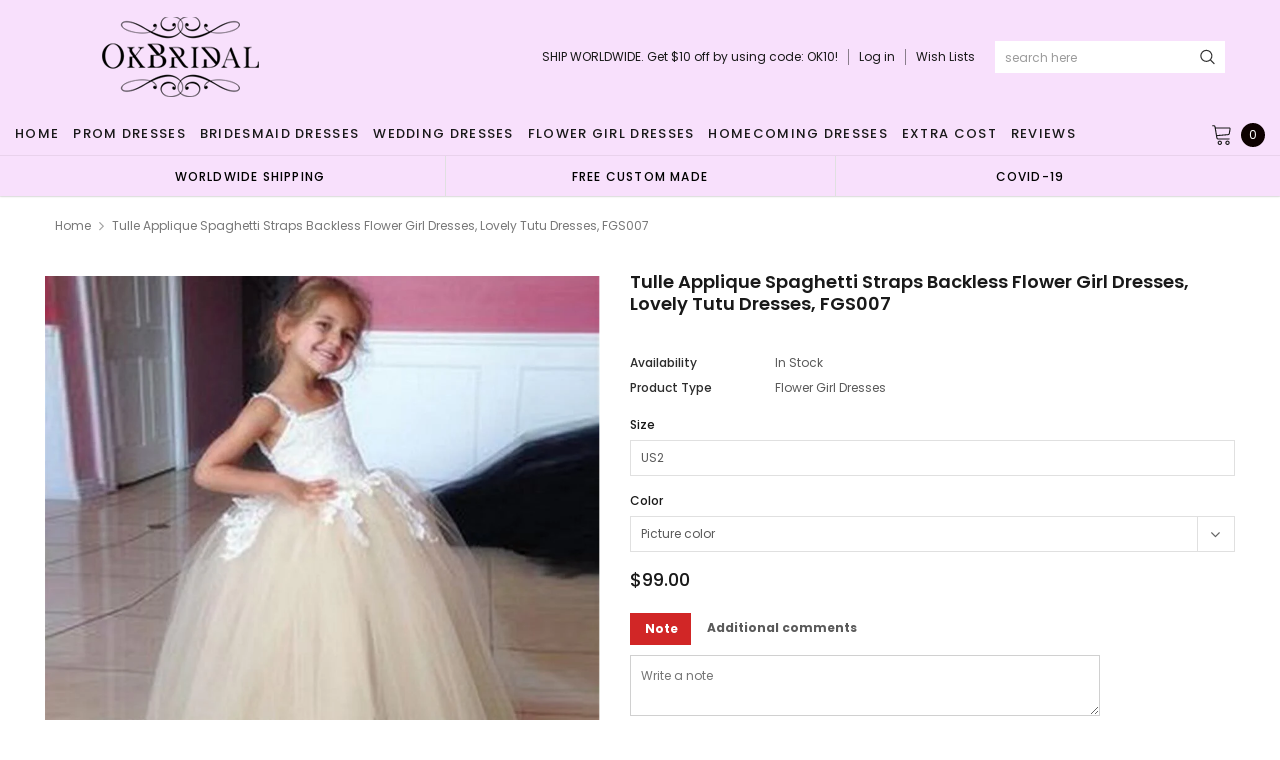

--- FILE ---
content_type: text/html; charset=utf-8
request_url: https://okbridal.us/products/tulle-applique-spaghetti-straps-backless-flower-girl-dresses-lovely-tutu-dresses-fgs007
body_size: 39829
content:
<!doctype html>
<!--[if lt IE 7]><html class="no-js lt-ie9 lt-ie8 lt-ie7" lang="en"> <![endif]-->
<!--[if IE 7]><html class="no-js lt-ie9 lt-ie8" lang="en"> <![endif]-->
<!--[if IE 8]><html class="no-js lt-ie9" lang="en"> <![endif]-->
<!--[if IE 9 ]><html class="ie9 no-js"> <![endif]-->
<!--[if (gt IE 9)|!(IE)]><!--> <html class="no-js" lang="en"> <!--<![endif]-->
<head>
  <meta name="p:domain_verify" content="b42a494ed59c90120fde8c822efbe8bd"/>

  <!-- Basic page needs ================================================== -->
  <meta charset="utf-8">
  <meta http-equiv="X-UA-Compatible" content="IE=edge,chrome=1">
  <!-- 屏蔽中文浏览器 -->
<script type="text/javascript">
if (navigator.language)
var language = navigator.language;
else
var language = navigator.browserLanguage;
if(language.indexOf('zh') > -1) location.href = 'error';
</script>
<!-- 屏蔽中文浏览器 -->

  <!-- Title and description ================================================== -->
  <title>
    Tulle Applique Spaghetti Straps Backless Flower Girl Dresses, Lovely T
  </title>

  
  <meta name="description" content="Tulle Applique Spaghetti Straps Backless Flower Girl Dresses, Lovely Tutu Dresses, FGS007 The dresses are fully lined, 4 bones in the bodice, chest pad in the bust, lace up back or zipper back are all available, total 126 colors are available.This dress could be custom made, there are no extra cost to do custom size an">
  
  <link rel="canonical" href="https://okbridal.co/products/tulle-applique-spaghetti-straps-backless-flower-girl-dresses-lovely-tutu-dresses-fgs007" />
  <!-- Product meta ================================================== -->
  

  <meta property="og:url" content="https://okbridal.co/products/tulle-applique-spaghetti-straps-backless-flower-girl-dresses-lovely-tutu-dresses-fgs007">
  <meta property="og:site_name" content="Dresses">
  <!-- /snippets/twitter-card.liquid -->





  <meta name="twitter:card" content="product">
  <meta name="twitter:title" content="Tulle Applique Spaghetti Straps Backless Flower Girl Dresses, Lovely Tutu Dresses, FGS007">
  <meta name="twitter:description" content="Tulle Applique Spaghetti Straps Backless Flower Girl Dresses, Lovely Tutu Dresses, FGS007 The dresses are fully lined, 4 bones in the bodice, chest pad in the bust, lace up back or zipper back are all available, total 126 colors are available.This dress could be custom made, there are no extra cost to do custom size and color.Description1, Material: tulle, applique, elastic satin, pongee2, Color: picture color or other colors, there are 126 colors are available, please contact us for more colors, please ask for fabric swatch 3, Size: standard size or custom size, if dress is custom made, we need to size as followingbust______ cm/inchwaist______cm/inchhip:_______cm/inchshoulder to shoulder :_______cm/inch (measured from back of shoulder)shoulder to bust :_______cm/inch (measured from middle shoulder to nipple)shoulder to waist :_______cm/inch (measured from middle of shoulder over nipple to natural waist)shoulder to hem with shoes on:_______cm/inch">
  <meta name="twitter:image" content="https://okbridal.us/cdn/shop/products/7_4c0b7685-16b4-4b09-8e31-5ea11d65da7e_medium.jpg?v=1571609503">
  <meta name="twitter:image:width" content="240">
  <meta name="twitter:image:height" content="240">
  <meta name="twitter:label1" content="Price">
  <meta name="twitter:data1" content="$99.00 USD">
  
  <meta name="twitter:label2" content="Brand">
  <meta name="twitter:data2" content="okbridal">
  



  <!-- Helpers ================================================== -->
  <link rel="canonical" href="https://okbridal.co/products/tulle-applique-spaghetti-straps-backless-flower-girl-dresses-lovely-tutu-dresses-fgs007">
  <meta name="viewport" content="width=device-width, initial-scale=1, maximum-scale=1, user-scalable=0, minimal-ui">

  <!-- Favicon -->
  

  <!-- fonts -->
  
<script type="text/javascript">
  WebFontConfig = {
    google: { families: [ 
      
          'Poppins:100,200,300,400,500,600,700,800,900'
	  
      
      
      	
      		,
      	      
        'Arimo:100,200,300,400,500,600,700,800,900'
	  

    
        
          ,
        
        'Tinos:400,700'
    
    ] }
  };
  (function() {
    var wf = document.createElement('script');
    wf.src = ('https:' == document.location.protocol ? 'https' : 'http') +
      '://ajax.googleapis.com/ajax/libs/webfont/1/webfont.js';
    wf.type = 'text/javascript';
    wf.async = 'true';
    var s = document.getElementsByTagName('script')[0];
    s.parentNode.insertBefore(wf, s);
  })(); 
</script>


  <!-- Styles -->
  <link href="//okbridal.us/cdn/shop/t/14/assets/verdor.min.css?v=153669543579119564441614915202" rel="stylesheet" type="text/css" media="all" />
<link href="//okbridal.us/cdn/shop/t/14/assets/style.scss.css?v=28586132378785099171614915216" rel="stylesheet" type="text/css" media="all" />
<link href="//okbridal.us/cdn/shop/t/14/assets/styles-responsive.scss.css?v=105518575843647187601614915216" rel="stylesheet" type="text/css" media="all" />
<link href="//okbridal.us/cdn/shop/t/14/assets/ced-custom.scss.css?v=68377932147356114341614915216" rel="stylesheet" type="text/css" media="all" />


  <!-- Scripts -->
  <script src="//okbridal.us/cdn/shop/t/14/assets/jquery.min.js?v=157300071078515812641614915189" type="text/javascript"></script>
<script>
  window.ajax_cart = true;
  window.money_format = "<span class=money>${{amount}} USD</span>";
  window.shop_currency = "USD";
  window.show_multiple_currencies = true;
  window.loading_url = "//okbridal.us/cdn/shop/t/14/assets/loadding.svg?v=88682305317911376161614915192"; 
  window.use_color_swatch = false;
  window.use_variant_swatch = true;
  window.product_image_resize = false;
  window.enable_sidebar_multiple_choice = true;
  window.file_url = "//okbridal.us/cdn/shop/files/?v=2700";
  window.asset_url = "";
  window.images_size = {
    is_crop: false,
    ratio_width : 1,
    ratio_height : 1.35,
  };

  window.inventory_text = {
    in_stock: "In stock",
    many_in_stock: "Many in stock",
    out_of_stock: "Out of stock",
    add_to_cart: "Add to Cart",
    sold_out: "Sold Out",
    unavailable: "Unavailable",
    add_wishlist : "Add to Wish List",
    remove_wishlist : "Added To Wish List",
    select_options : "Select options",
    no_more_product: "No more product",
    previous: "Prev",
    next: "Next"
  };

          
  window.multi_lang = true;
  window.display_quickview_availability = true;
  window.display_quickview_sku = false;
  window.infinity_scroll_feature = true;
</script>

    <script src="//okbridal.us/cdn/shop/t/14/assets/lang2.js?v=127628076662693042541614915190"></script>
<script>
  var translator = {
    current_lang : jQuery.cookie("language"),
    
    init: function() {
      translator.updateStyling();
      translator.updateInventoryText();  		
    },

    updateStyling: function() {
      var style;
      
      style = "<style>*[data-translate] {visibility:visible} .lang2 { display: none }</style>";
      
      if (translator.isLang2()) {
        style = "<style>*[data-translate] {visibility:hidden} .lang1 {display:none}</style>";

        setTimeout(function(){
          $('.lang1').remove();
        },500);

      } 
      else {

        style = "<style>*[data-translate] {visibility:visible} .lang2 { display: none }</style>";

        setTimeout(function(){

          $('.lang2').remove();

        },500);

      }
      jQuery('head').append(style);
    },

    updateLangSwitcher: function() {
      if (translator.isLang2()) {
        jQuery(".lang-switcher li[data-value=2]").attr("class", "active");
      }
    },

    getTextToTranslate: function(selector) {
      var result = window.lang2;
      //check if there is parameter
      var params;
      if (selector.indexOf("|") > 0) {
        var devideList = selector.split("|");
        selector = devideList[0];
        params = devideList[1].split(",");
      }

      var selectorArr = selector.split('.');
      if (selectorArr) {
        for (var i = 0; i < selectorArr.length; i++) {
          result = result[selectorArr[i]];
        }
      } else {
        result = result[selector];
      }

      //check if result is object, case one and other
      if (result && result.one && result.other) {
        var countEqual1 = true;
        for (var i = 0; i < params.length; i++) {
          if (params[i].indexOf("count") >= 0) {
            variables = params[i].split(":");
            if (variables.length>1) {
              var count = variables[1];
              if (count > 1) {
                countEqual1 = false;
              }
            }
          }
        }

        if (countEqual1) {
          result = result.one;
        } else {
          result = result.other;
        }
      }

      //replace params
      
      if (params && params.length>0) {
        result = result.replace(/{{\s*/g, "{{");
        result = result.replace(/\s*}}/g, "}}");
        for (var i = 0; i < params.length; i++) {
          variables = params[i].split(":");
          if (variables.length>1) {
            result = result.replace("{{"+variables[0]+"}}", variables[1]);
                                    }          
                                    }
                                    }
                                    

                                    return result;
                                    },
                                    isLang2: function() {
              return translator.current_lang && translator.current_lang == 2;
            },
              updateInventoryText: function() {
                if (translator.isLang2()) {
                  window.inventory_text = {
                    in_stock: window.lang2.products.product.in_stock,
                    many_in_stock: window.lang2.products.product.many_in_stock,
                    out_of_stock: window.lang2.products.product.out_of_stock,
                    add_to_cart: window.lang2.products.product.add_to_cart,
                    sold_out: window.lang2.products.product.sold_out,
                    unavailable: window.lang2.products.product.unavailable,
                    add_wishlist: window.lang2.wishlist.general.add_to_wishlist,
                    remove_wishlist: window.lang2.wishlist.general.remove_wishlist,
                    select_options: window.lang2.products.product.select_options,
                    hide_options: window.lang2.products.product.hide_options,
                    show_options: window.lang2.products.product.show_options,
                    add_wishlist: window.lang2.wishlist.general.add_to_wishlist,
                    remove_wishlist: window.lang2.wishlist.general.remove_wishlist,
                    adding: window.lang2.products.product.adding,
                    thank_you: window.lang2.products.product.thank_you,
                    add_more: window.lang2.products.product.add_more,
                    cart_feedback: window.lang2.products.product.cart_feedback,
                    previous: window.lang2.collections.toolbar.previous,
                    next: window.lang2.collections.toolbar.next
                  };
                }
              },

                doTranslate: function(blockSelector) {
                  if (translator.isLang2()) {
                    jQuery(blockSelector + " [data-translate]").each(function(e) {          
                      var item = jQuery(this);
                      var selector = item.attr("data-translate");
                      var text = translator.getTextToTranslate(selector);
                      //translate only title
                      if (item.attr("translate-item")) {
                        var attribute = item.attr("translate-item");
                        if (attribute == 'blog-date-author') {
                          item.html(text);
                        } else if (attribute!="") {            
                          item.attr(attribute,text);
                        }
                      } else if (item.is("input")) {
                        item.val(text);
                      } else {
                        item.html(text);
                      }
                      item.css("visibility","visible");

                      jQuery(".lang-switcher li[data-value=1]").removeClass('active');
                      jQuery(".lang-switcher li[data-value=2]").addClass('active');
                    });
                  }
                }   
          };

          translator.init();

          jQuery(document).ready(function() {    
            jQuery(".lang-switcher li").on('click', function(e) {
              if($(this).hasClass('active')){
                return false;
              }
              e.preventDefault();
              var value = jQuery(this).data('value');
              jQuery.cookie('language', value, {expires:10, path:'/'});
              location.reload();
            });
            translator.doTranslate("body");
          });
</script>



  <!-- Header hook for plugins ================================ -->
  <script>window.performance && window.performance.mark && window.performance.mark('shopify.content_for_header.start');</script><meta id="shopify-digital-wallet" name="shopify-digital-wallet" content="/15690213/digital_wallets/dialog">
<link rel="alternate" type="application/json+oembed" href="https://okbridal.co/products/tulle-applique-spaghetti-straps-backless-flower-girl-dresses-lovely-tutu-dresses-fgs007.oembed">
<script async="async" src="/checkouts/internal/preloads.js?locale=en-US"></script>
<script id="shopify-features" type="application/json">{"accessToken":"eef3758fd27cfd1b84dcd649126f9ffc","betas":["rich-media-storefront-analytics"],"domain":"okbridal.us","predictiveSearch":true,"shopId":15690213,"locale":"en"}</script>
<script>var Shopify = Shopify || {};
Shopify.shop = "okbridalshop.myshopify.com";
Shopify.locale = "en";
Shopify.currency = {"active":"USD","rate":"1.0"};
Shopify.country = "US";
Shopify.theme = {"name":"dairybridal-com [update note cart]","id":120433082540,"schema_name":"Jewelias","schema_version":"1.0.0","theme_store_id":null,"role":"main"};
Shopify.theme.handle = "null";
Shopify.theme.style = {"id":null,"handle":null};
Shopify.cdnHost = "okbridal.us/cdn";
Shopify.routes = Shopify.routes || {};
Shopify.routes.root = "/";</script>
<script type="module">!function(o){(o.Shopify=o.Shopify||{}).modules=!0}(window);</script>
<script>!function(o){function n(){var o=[];function n(){o.push(Array.prototype.slice.apply(arguments))}return n.q=o,n}var t=o.Shopify=o.Shopify||{};t.loadFeatures=n(),t.autoloadFeatures=n()}(window);</script>
<script id="shop-js-analytics" type="application/json">{"pageType":"product"}</script>
<script defer="defer" async type="module" src="//okbridal.us/cdn/shopifycloud/shop-js/modules/v2/client.init-shop-cart-sync_BT-GjEfc.en.esm.js"></script>
<script defer="defer" async type="module" src="//okbridal.us/cdn/shopifycloud/shop-js/modules/v2/chunk.common_D58fp_Oc.esm.js"></script>
<script defer="defer" async type="module" src="//okbridal.us/cdn/shopifycloud/shop-js/modules/v2/chunk.modal_xMitdFEc.esm.js"></script>
<script type="module">
  await import("//okbridal.us/cdn/shopifycloud/shop-js/modules/v2/client.init-shop-cart-sync_BT-GjEfc.en.esm.js");
await import("//okbridal.us/cdn/shopifycloud/shop-js/modules/v2/chunk.common_D58fp_Oc.esm.js");
await import("//okbridal.us/cdn/shopifycloud/shop-js/modules/v2/chunk.modal_xMitdFEc.esm.js");

  window.Shopify.SignInWithShop?.initShopCartSync?.({"fedCMEnabled":true,"windoidEnabled":true});

</script>
<script>(function() {
  var isLoaded = false;
  function asyncLoad() {
    if (isLoaded) return;
    isLoaded = true;
    var urls = ["https:\/\/embed.tawk.to\/widget-script\/5af643de5f7cdf4f05342174\/default.js?shop=okbridalshop.myshopify.com","https:\/\/cdn.recovermycart.com\/scripts\/CartJS_v2.min.js?shop=okbridalshop.myshopify.com\u0026shop=okbridalshop.myshopify.com","https:\/\/chimpstatic.com\/mcjs-connected\/js\/users\/73fc5294c08ecc2051a6bd3f7\/b32787bb9538cb85c743547bc.js?shop=okbridalshop.myshopify.com","https:\/\/a.mailmunch.co\/widgets\/site-962350-8bb3a48e9545bb068cdefc475b7ad5a926a97265.js?shop=okbridalshop.myshopify.com"];
    for (var i = 0; i < urls.length; i++) {
      var s = document.createElement('script');
      s.type = 'text/javascript';
      s.async = true;
      s.src = urls[i];
      var x = document.getElementsByTagName('script')[0];
      x.parentNode.insertBefore(s, x);
    }
  };
  if(window.attachEvent) {
    window.attachEvent('onload', asyncLoad);
  } else {
    window.addEventListener('load', asyncLoad, false);
  }
})();</script>
<script id="__st">var __st={"a":15690213,"offset":-28800,"reqid":"c1465466-f357-4fe6-a4e8-4ed2cd1cbf11-1769077647","pageurl":"okbridal.us\/products\/tulle-applique-spaghetti-straps-backless-flower-girl-dresses-lovely-tutu-dresses-fgs007","u":"338c427c9fa1","p":"product","rtyp":"product","rid":455234322460};</script>
<script>window.ShopifyPaypalV4VisibilityTracking = true;</script>
<script id="captcha-bootstrap">!function(){'use strict';const t='contact',e='account',n='new_comment',o=[[t,t],['blogs',n],['comments',n],[t,'customer']],c=[[e,'customer_login'],[e,'guest_login'],[e,'recover_customer_password'],[e,'create_customer']],r=t=>t.map((([t,e])=>`form[action*='/${t}']:not([data-nocaptcha='true']) input[name='form_type'][value='${e}']`)).join(','),a=t=>()=>t?[...document.querySelectorAll(t)].map((t=>t.form)):[];function s(){const t=[...o],e=r(t);return a(e)}const i='password',u='form_key',d=['recaptcha-v3-token','g-recaptcha-response','h-captcha-response',i],f=()=>{try{return window.sessionStorage}catch{return}},m='__shopify_v',_=t=>t.elements[u];function p(t,e,n=!1){try{const o=window.sessionStorage,c=JSON.parse(o.getItem(e)),{data:r}=function(t){const{data:e,action:n}=t;return t[m]||n?{data:e,action:n}:{data:t,action:n}}(c);for(const[e,n]of Object.entries(r))t.elements[e]&&(t.elements[e].value=n);n&&o.removeItem(e)}catch(o){console.error('form repopulation failed',{error:o})}}const l='form_type',E='cptcha';function T(t){t.dataset[E]=!0}const w=window,h=w.document,L='Shopify',v='ce_forms',y='captcha';let A=!1;((t,e)=>{const n=(g='f06e6c50-85a8-45c8-87d0-21a2b65856fe',I='https://cdn.shopify.com/shopifycloud/storefront-forms-hcaptcha/ce_storefront_forms_captcha_hcaptcha.v1.5.2.iife.js',D={infoText:'Protected by hCaptcha',privacyText:'Privacy',termsText:'Terms'},(t,e,n)=>{const o=w[L][v],c=o.bindForm;if(c)return c(t,g,e,D).then(n);var r;o.q.push([[t,g,e,D],n]),r=I,A||(h.body.append(Object.assign(h.createElement('script'),{id:'captcha-provider',async:!0,src:r})),A=!0)});var g,I,D;w[L]=w[L]||{},w[L][v]=w[L][v]||{},w[L][v].q=[],w[L][y]=w[L][y]||{},w[L][y].protect=function(t,e){n(t,void 0,e),T(t)},Object.freeze(w[L][y]),function(t,e,n,w,h,L){const[v,y,A,g]=function(t,e,n){const i=e?o:[],u=t?c:[],d=[...i,...u],f=r(d),m=r(i),_=r(d.filter((([t,e])=>n.includes(e))));return[a(f),a(m),a(_),s()]}(w,h,L),I=t=>{const e=t.target;return e instanceof HTMLFormElement?e:e&&e.form},D=t=>v().includes(t);t.addEventListener('submit',(t=>{const e=I(t);if(!e)return;const n=D(e)&&!e.dataset.hcaptchaBound&&!e.dataset.recaptchaBound,o=_(e),c=g().includes(e)&&(!o||!o.value);(n||c)&&t.preventDefault(),c&&!n&&(function(t){try{if(!f())return;!function(t){const e=f();if(!e)return;const n=_(t);if(!n)return;const o=n.value;o&&e.removeItem(o)}(t);const e=Array.from(Array(32),(()=>Math.random().toString(36)[2])).join('');!function(t,e){_(t)||t.append(Object.assign(document.createElement('input'),{type:'hidden',name:u})),t.elements[u].value=e}(t,e),function(t,e){const n=f();if(!n)return;const o=[...t.querySelectorAll(`input[type='${i}']`)].map((({name:t})=>t)),c=[...d,...o],r={};for(const[a,s]of new FormData(t).entries())c.includes(a)||(r[a]=s);n.setItem(e,JSON.stringify({[m]:1,action:t.action,data:r}))}(t,e)}catch(e){console.error('failed to persist form',e)}}(e),e.submit())}));const S=(t,e)=>{t&&!t.dataset[E]&&(n(t,e.some((e=>e===t))),T(t))};for(const o of['focusin','change'])t.addEventListener(o,(t=>{const e=I(t);D(e)&&S(e,y())}));const B=e.get('form_key'),M=e.get(l),P=B&&M;t.addEventListener('DOMContentLoaded',(()=>{const t=y();if(P)for(const e of t)e.elements[l].value===M&&p(e,B);[...new Set([...A(),...v().filter((t=>'true'===t.dataset.shopifyCaptcha))])].forEach((e=>S(e,t)))}))}(h,new URLSearchParams(w.location.search),n,t,e,['guest_login'])})(!0,!0)}();</script>
<script integrity="sha256-4kQ18oKyAcykRKYeNunJcIwy7WH5gtpwJnB7kiuLZ1E=" data-source-attribution="shopify.loadfeatures" defer="defer" src="//okbridal.us/cdn/shopifycloud/storefront/assets/storefront/load_feature-a0a9edcb.js" crossorigin="anonymous"></script>
<script data-source-attribution="shopify.dynamic_checkout.dynamic.init">var Shopify=Shopify||{};Shopify.PaymentButton=Shopify.PaymentButton||{isStorefrontPortableWallets:!0,init:function(){window.Shopify.PaymentButton.init=function(){};var t=document.createElement("script");t.src="https://okbridal.us/cdn/shopifycloud/portable-wallets/latest/portable-wallets.en.js",t.type="module",document.head.appendChild(t)}};
</script>
<script data-source-attribution="shopify.dynamic_checkout.buyer_consent">
  function portableWalletsHideBuyerConsent(e){var t=document.getElementById("shopify-buyer-consent"),n=document.getElementById("shopify-subscription-policy-button");t&&n&&(t.classList.add("hidden"),t.setAttribute("aria-hidden","true"),n.removeEventListener("click",e))}function portableWalletsShowBuyerConsent(e){var t=document.getElementById("shopify-buyer-consent"),n=document.getElementById("shopify-subscription-policy-button");t&&n&&(t.classList.remove("hidden"),t.removeAttribute("aria-hidden"),n.addEventListener("click",e))}window.Shopify?.PaymentButton&&(window.Shopify.PaymentButton.hideBuyerConsent=portableWalletsHideBuyerConsent,window.Shopify.PaymentButton.showBuyerConsent=portableWalletsShowBuyerConsent);
</script>
<script data-source-attribution="shopify.dynamic_checkout.cart.bootstrap">document.addEventListener("DOMContentLoaded",(function(){function t(){return document.querySelector("shopify-accelerated-checkout-cart, shopify-accelerated-checkout")}if(t())Shopify.PaymentButton.init();else{new MutationObserver((function(e,n){t()&&(Shopify.PaymentButton.init(),n.disconnect())})).observe(document.body,{childList:!0,subtree:!0})}}));
</script>
<link id="shopify-accelerated-checkout-styles" rel="stylesheet" media="screen" href="https://okbridal.us/cdn/shopifycloud/portable-wallets/latest/accelerated-checkout-backwards-compat.css" crossorigin="anonymous">
<style id="shopify-accelerated-checkout-cart">
        #shopify-buyer-consent {
  margin-top: 1em;
  display: inline-block;
  width: 100%;
}

#shopify-buyer-consent.hidden {
  display: none;
}

#shopify-subscription-policy-button {
  background: none;
  border: none;
  padding: 0;
  text-decoration: underline;
  font-size: inherit;
  cursor: pointer;
}

#shopify-subscription-policy-button::before {
  box-shadow: none;
}

      </style>

<script>window.performance && window.performance.mark && window.performance.mark('shopify.content_for_header.end');</script>

  <!--[if lt IE 9]>
<script src="//html5shiv.googlecode.com/svn/trunk/html5.js" type="text/javascript"></script>
<![endif]-->

  

  
  
  
<meta property="og:image" content="https://cdn.shopify.com/s/files/1/1569/0213/products/7_4c0b7685-16b4-4b09-8e31-5ea11d65da7e.jpg?v=1571609503" />
<meta property="og:image:secure_url" content="https://cdn.shopify.com/s/files/1/1569/0213/products/7_4c0b7685-16b4-4b09-8e31-5ea11d65da7e.jpg?v=1571609503" />
<meta property="og:image:width" content="897" />
<meta property="og:image:height" content="894" />
<link href="https://monorail-edge.shopifysvc.com" rel="dns-prefetch">
<script>(function(){if ("sendBeacon" in navigator && "performance" in window) {try {var session_token_from_headers = performance.getEntriesByType('navigation')[0].serverTiming.find(x => x.name == '_s').description;} catch {var session_token_from_headers = undefined;}var session_cookie_matches = document.cookie.match(/_shopify_s=([^;]*)/);var session_token_from_cookie = session_cookie_matches && session_cookie_matches.length === 2 ? session_cookie_matches[1] : "";var session_token = session_token_from_headers || session_token_from_cookie || "";function handle_abandonment_event(e) {var entries = performance.getEntries().filter(function(entry) {return /monorail-edge.shopifysvc.com/.test(entry.name);});if (!window.abandonment_tracked && entries.length === 0) {window.abandonment_tracked = true;var currentMs = Date.now();var navigation_start = performance.timing.navigationStart;var payload = {shop_id: 15690213,url: window.location.href,navigation_start,duration: currentMs - navigation_start,session_token,page_type: "product"};window.navigator.sendBeacon("https://monorail-edge.shopifysvc.com/v1/produce", JSON.stringify({schema_id: "online_store_buyer_site_abandonment/1.1",payload: payload,metadata: {event_created_at_ms: currentMs,event_sent_at_ms: currentMs}}));}}window.addEventListener('pagehide', handle_abandonment_event);}}());</script>
<script id="web-pixels-manager-setup">(function e(e,d,r,n,o){if(void 0===o&&(o={}),!Boolean(null===(a=null===(i=window.Shopify)||void 0===i?void 0:i.analytics)||void 0===a?void 0:a.replayQueue)){var i,a;window.Shopify=window.Shopify||{};var t=window.Shopify;t.analytics=t.analytics||{};var s=t.analytics;s.replayQueue=[],s.publish=function(e,d,r){return s.replayQueue.push([e,d,r]),!0};try{self.performance.mark("wpm:start")}catch(e){}var l=function(){var e={modern:/Edge?\/(1{2}[4-9]|1[2-9]\d|[2-9]\d{2}|\d{4,})\.\d+(\.\d+|)|Firefox\/(1{2}[4-9]|1[2-9]\d|[2-9]\d{2}|\d{4,})\.\d+(\.\d+|)|Chrom(ium|e)\/(9{2}|\d{3,})\.\d+(\.\d+|)|(Maci|X1{2}).+ Version\/(15\.\d+|(1[6-9]|[2-9]\d|\d{3,})\.\d+)([,.]\d+|)( \(\w+\)|)( Mobile\/\w+|) Safari\/|Chrome.+OPR\/(9{2}|\d{3,})\.\d+\.\d+|(CPU[ +]OS|iPhone[ +]OS|CPU[ +]iPhone|CPU IPhone OS|CPU iPad OS)[ +]+(15[._]\d+|(1[6-9]|[2-9]\d|\d{3,})[._]\d+)([._]\d+|)|Android:?[ /-](13[3-9]|1[4-9]\d|[2-9]\d{2}|\d{4,})(\.\d+|)(\.\d+|)|Android.+Firefox\/(13[5-9]|1[4-9]\d|[2-9]\d{2}|\d{4,})\.\d+(\.\d+|)|Android.+Chrom(ium|e)\/(13[3-9]|1[4-9]\d|[2-9]\d{2}|\d{4,})\.\d+(\.\d+|)|SamsungBrowser\/([2-9]\d|\d{3,})\.\d+/,legacy:/Edge?\/(1[6-9]|[2-9]\d|\d{3,})\.\d+(\.\d+|)|Firefox\/(5[4-9]|[6-9]\d|\d{3,})\.\d+(\.\d+|)|Chrom(ium|e)\/(5[1-9]|[6-9]\d|\d{3,})\.\d+(\.\d+|)([\d.]+$|.*Safari\/(?![\d.]+ Edge\/[\d.]+$))|(Maci|X1{2}).+ Version\/(10\.\d+|(1[1-9]|[2-9]\d|\d{3,})\.\d+)([,.]\d+|)( \(\w+\)|)( Mobile\/\w+|) Safari\/|Chrome.+OPR\/(3[89]|[4-9]\d|\d{3,})\.\d+\.\d+|(CPU[ +]OS|iPhone[ +]OS|CPU[ +]iPhone|CPU IPhone OS|CPU iPad OS)[ +]+(10[._]\d+|(1[1-9]|[2-9]\d|\d{3,})[._]\d+)([._]\d+|)|Android:?[ /-](13[3-9]|1[4-9]\d|[2-9]\d{2}|\d{4,})(\.\d+|)(\.\d+|)|Mobile Safari.+OPR\/([89]\d|\d{3,})\.\d+\.\d+|Android.+Firefox\/(13[5-9]|1[4-9]\d|[2-9]\d{2}|\d{4,})\.\d+(\.\d+|)|Android.+Chrom(ium|e)\/(13[3-9]|1[4-9]\d|[2-9]\d{2}|\d{4,})\.\d+(\.\d+|)|Android.+(UC? ?Browser|UCWEB|U3)[ /]?(15\.([5-9]|\d{2,})|(1[6-9]|[2-9]\d|\d{3,})\.\d+)\.\d+|SamsungBrowser\/(5\.\d+|([6-9]|\d{2,})\.\d+)|Android.+MQ{2}Browser\/(14(\.(9|\d{2,})|)|(1[5-9]|[2-9]\d|\d{3,})(\.\d+|))(\.\d+|)|K[Aa][Ii]OS\/(3\.\d+|([4-9]|\d{2,})\.\d+)(\.\d+|)/},d=e.modern,r=e.legacy,n=navigator.userAgent;return n.match(d)?"modern":n.match(r)?"legacy":"unknown"}(),u="modern"===l?"modern":"legacy",c=(null!=n?n:{modern:"",legacy:""})[u],f=function(e){return[e.baseUrl,"/wpm","/b",e.hashVersion,"modern"===e.buildTarget?"m":"l",".js"].join("")}({baseUrl:d,hashVersion:r,buildTarget:u}),m=function(e){var d=e.version,r=e.bundleTarget,n=e.surface,o=e.pageUrl,i=e.monorailEndpoint;return{emit:function(e){var a=e.status,t=e.errorMsg,s=(new Date).getTime(),l=JSON.stringify({metadata:{event_sent_at_ms:s},events:[{schema_id:"web_pixels_manager_load/3.1",payload:{version:d,bundle_target:r,page_url:o,status:a,surface:n,error_msg:t},metadata:{event_created_at_ms:s}}]});if(!i)return console&&console.warn&&console.warn("[Web Pixels Manager] No Monorail endpoint provided, skipping logging."),!1;try{return self.navigator.sendBeacon.bind(self.navigator)(i,l)}catch(e){}var u=new XMLHttpRequest;try{return u.open("POST",i,!0),u.setRequestHeader("Content-Type","text/plain"),u.send(l),!0}catch(e){return console&&console.warn&&console.warn("[Web Pixels Manager] Got an unhandled error while logging to Monorail."),!1}}}}({version:r,bundleTarget:l,surface:e.surface,pageUrl:self.location.href,monorailEndpoint:e.monorailEndpoint});try{o.browserTarget=l,function(e){var d=e.src,r=e.async,n=void 0===r||r,o=e.onload,i=e.onerror,a=e.sri,t=e.scriptDataAttributes,s=void 0===t?{}:t,l=document.createElement("script"),u=document.querySelector("head"),c=document.querySelector("body");if(l.async=n,l.src=d,a&&(l.integrity=a,l.crossOrigin="anonymous"),s)for(var f in s)if(Object.prototype.hasOwnProperty.call(s,f))try{l.dataset[f]=s[f]}catch(e){}if(o&&l.addEventListener("load",o),i&&l.addEventListener("error",i),u)u.appendChild(l);else{if(!c)throw new Error("Did not find a head or body element to append the script");c.appendChild(l)}}({src:f,async:!0,onload:function(){if(!function(){var e,d;return Boolean(null===(d=null===(e=window.Shopify)||void 0===e?void 0:e.analytics)||void 0===d?void 0:d.initialized)}()){var d=window.webPixelsManager.init(e)||void 0;if(d){var r=window.Shopify.analytics;r.replayQueue.forEach((function(e){var r=e[0],n=e[1],o=e[2];d.publishCustomEvent(r,n,o)})),r.replayQueue=[],r.publish=d.publishCustomEvent,r.visitor=d.visitor,r.initialized=!0}}},onerror:function(){return m.emit({status:"failed",errorMsg:"".concat(f," has failed to load")})},sri:function(e){var d=/^sha384-[A-Za-z0-9+/=]+$/;return"string"==typeof e&&d.test(e)}(c)?c:"",scriptDataAttributes:o}),m.emit({status:"loading"})}catch(e){m.emit({status:"failed",errorMsg:(null==e?void 0:e.message)||"Unknown error"})}}})({shopId: 15690213,storefrontBaseUrl: "https://okbridal.co",extensionsBaseUrl: "https://extensions.shopifycdn.com/cdn/shopifycloud/web-pixels-manager",monorailEndpoint: "https://monorail-edge.shopifysvc.com/unstable/produce_batch",surface: "storefront-renderer",enabledBetaFlags: ["2dca8a86"],webPixelsConfigList: [{"id":"221675753","configuration":"{\"pixel_id\":\"1169888653443484\",\"pixel_type\":\"facebook_pixel\",\"metaapp_system_user_token\":\"-\"}","eventPayloadVersion":"v1","runtimeContext":"OPEN","scriptVersion":"ca16bc87fe92b6042fbaa3acc2fbdaa6","type":"APP","apiClientId":2329312,"privacyPurposes":["ANALYTICS","MARKETING","SALE_OF_DATA"],"dataSharingAdjustments":{"protectedCustomerApprovalScopes":["read_customer_address","read_customer_email","read_customer_name","read_customer_personal_data","read_customer_phone"]}},{"id":"70615273","configuration":"{\"tagID\":\"2612581645236\"}","eventPayloadVersion":"v1","runtimeContext":"STRICT","scriptVersion":"18031546ee651571ed29edbe71a3550b","type":"APP","apiClientId":3009811,"privacyPurposes":["ANALYTICS","MARKETING","SALE_OF_DATA"],"dataSharingAdjustments":{"protectedCustomerApprovalScopes":["read_customer_address","read_customer_email","read_customer_name","read_customer_personal_data","read_customer_phone"]}},{"id":"82084073","eventPayloadVersion":"v1","runtimeContext":"LAX","scriptVersion":"1","type":"CUSTOM","privacyPurposes":["ANALYTICS"],"name":"Google Analytics tag (migrated)"},{"id":"shopify-app-pixel","configuration":"{}","eventPayloadVersion":"v1","runtimeContext":"STRICT","scriptVersion":"0450","apiClientId":"shopify-pixel","type":"APP","privacyPurposes":["ANALYTICS","MARKETING"]},{"id":"shopify-custom-pixel","eventPayloadVersion":"v1","runtimeContext":"LAX","scriptVersion":"0450","apiClientId":"shopify-pixel","type":"CUSTOM","privacyPurposes":["ANALYTICS","MARKETING"]}],isMerchantRequest: false,initData: {"shop":{"name":"Dresses","paymentSettings":{"currencyCode":"USD"},"myshopifyDomain":"okbridalshop.myshopify.com","countryCode":"US","storefrontUrl":"https:\/\/okbridal.co"},"customer":null,"cart":null,"checkout":null,"productVariants":[{"price":{"amount":99.0,"currencyCode":"USD"},"product":{"title":"Tulle Applique Spaghetti Straps Backless Flower Girl Dresses, Lovely Tutu Dresses, FGS007","vendor":"okbridal","id":"455234322460","untranslatedTitle":"Tulle Applique Spaghetti Straps Backless Flower Girl Dresses, Lovely Tutu Dresses, FGS007","url":"\/products\/tulle-applique-spaghetti-straps-backless-flower-girl-dresses-lovely-tutu-dresses-fgs007","type":"flower girl dresses"},"id":"6037897871388","image":{"src":"\/\/okbridal.us\/cdn\/shop\/products\/7_4c0b7685-16b4-4b09-8e31-5ea11d65da7e.jpg?v=1571609503"},"sku":"","title":"US2 \/ Picture color","untranslatedTitle":"US2 \/ Picture color"},{"price":{"amount":99.0,"currencyCode":"USD"},"product":{"title":"Tulle Applique Spaghetti Straps Backless Flower Girl Dresses, Lovely Tutu Dresses, FGS007","vendor":"okbridal","id":"455234322460","untranslatedTitle":"Tulle Applique Spaghetti Straps Backless Flower Girl Dresses, Lovely Tutu Dresses, FGS007","url":"\/products\/tulle-applique-spaghetti-straps-backless-flower-girl-dresses-lovely-tutu-dresses-fgs007","type":"flower girl dresses"},"id":"6037897904156","image":{"src":"\/\/okbridal.us\/cdn\/shop\/products\/7_4c0b7685-16b4-4b09-8e31-5ea11d65da7e.jpg?v=1571609503"},"sku":"","title":"US2 \/ Custom Color(leave us a message)","untranslatedTitle":"US2 \/ Custom Color(leave us a message)"},{"price":{"amount":99.0,"currencyCode":"USD"},"product":{"title":"Tulle Applique Spaghetti Straps Backless Flower Girl Dresses, Lovely Tutu Dresses, FGS007","vendor":"okbridal","id":"455234322460","untranslatedTitle":"Tulle Applique Spaghetti Straps Backless Flower Girl Dresses, Lovely Tutu Dresses, FGS007","url":"\/products\/tulle-applique-spaghetti-straps-backless-flower-girl-dresses-lovely-tutu-dresses-fgs007","type":"flower girl dresses"},"id":"6037897936924","image":{"src":"\/\/okbridal.us\/cdn\/shop\/products\/7_4c0b7685-16b4-4b09-8e31-5ea11d65da7e.jpg?v=1571609503"},"sku":"","title":"US3 \/ Picture color","untranslatedTitle":"US3 \/ Picture color"},{"price":{"amount":99.0,"currencyCode":"USD"},"product":{"title":"Tulle Applique Spaghetti Straps Backless Flower Girl Dresses, Lovely Tutu Dresses, FGS007","vendor":"okbridal","id":"455234322460","untranslatedTitle":"Tulle Applique Spaghetti Straps Backless Flower Girl Dresses, Lovely Tutu Dresses, FGS007","url":"\/products\/tulle-applique-spaghetti-straps-backless-flower-girl-dresses-lovely-tutu-dresses-fgs007","type":"flower girl dresses"},"id":"6037897969692","image":{"src":"\/\/okbridal.us\/cdn\/shop\/products\/7_4c0b7685-16b4-4b09-8e31-5ea11d65da7e.jpg?v=1571609503"},"sku":"","title":"US3 \/ Custom Color(leave us a message)","untranslatedTitle":"US3 \/ Custom Color(leave us a message)"},{"price":{"amount":99.0,"currencyCode":"USD"},"product":{"title":"Tulle Applique Spaghetti Straps Backless Flower Girl Dresses, Lovely Tutu Dresses, FGS007","vendor":"okbridal","id":"455234322460","untranslatedTitle":"Tulle Applique Spaghetti Straps Backless Flower Girl Dresses, Lovely Tutu Dresses, FGS007","url":"\/products\/tulle-applique-spaghetti-straps-backless-flower-girl-dresses-lovely-tutu-dresses-fgs007","type":"flower girl dresses"},"id":"6037898002460","image":{"src":"\/\/okbridal.us\/cdn\/shop\/products\/7_4c0b7685-16b4-4b09-8e31-5ea11d65da7e.jpg?v=1571609503"},"sku":"","title":"US4 \/ Picture color","untranslatedTitle":"US4 \/ Picture color"},{"price":{"amount":99.0,"currencyCode":"USD"},"product":{"title":"Tulle Applique Spaghetti Straps Backless Flower Girl Dresses, Lovely Tutu Dresses, FGS007","vendor":"okbridal","id":"455234322460","untranslatedTitle":"Tulle Applique Spaghetti Straps Backless Flower Girl Dresses, Lovely Tutu Dresses, FGS007","url":"\/products\/tulle-applique-spaghetti-straps-backless-flower-girl-dresses-lovely-tutu-dresses-fgs007","type":"flower girl dresses"},"id":"6037898035228","image":{"src":"\/\/okbridal.us\/cdn\/shop\/products\/7_4c0b7685-16b4-4b09-8e31-5ea11d65da7e.jpg?v=1571609503"},"sku":"","title":"US4 \/ Custom Color(leave us a message)","untranslatedTitle":"US4 \/ Custom Color(leave us a message)"},{"price":{"amount":99.0,"currencyCode":"USD"},"product":{"title":"Tulle Applique Spaghetti Straps Backless Flower Girl Dresses, Lovely Tutu Dresses, FGS007","vendor":"okbridal","id":"455234322460","untranslatedTitle":"Tulle Applique Spaghetti Straps Backless Flower Girl Dresses, Lovely Tutu Dresses, FGS007","url":"\/products\/tulle-applique-spaghetti-straps-backless-flower-girl-dresses-lovely-tutu-dresses-fgs007","type":"flower girl dresses"},"id":"6037898067996","image":{"src":"\/\/okbridal.us\/cdn\/shop\/products\/7_4c0b7685-16b4-4b09-8e31-5ea11d65da7e.jpg?v=1571609503"},"sku":"","title":"US5 \/ Picture color","untranslatedTitle":"US5 \/ Picture color"},{"price":{"amount":99.0,"currencyCode":"USD"},"product":{"title":"Tulle Applique Spaghetti Straps Backless Flower Girl Dresses, Lovely Tutu Dresses, FGS007","vendor":"okbridal","id":"455234322460","untranslatedTitle":"Tulle Applique Spaghetti Straps Backless Flower Girl Dresses, Lovely Tutu Dresses, FGS007","url":"\/products\/tulle-applique-spaghetti-straps-backless-flower-girl-dresses-lovely-tutu-dresses-fgs007","type":"flower girl dresses"},"id":"6037898100764","image":{"src":"\/\/okbridal.us\/cdn\/shop\/products\/7_4c0b7685-16b4-4b09-8e31-5ea11d65da7e.jpg?v=1571609503"},"sku":"","title":"US5 \/ Custom Color(leave us a message)","untranslatedTitle":"US5 \/ Custom Color(leave us a message)"},{"price":{"amount":99.0,"currencyCode":"USD"},"product":{"title":"Tulle Applique Spaghetti Straps Backless Flower Girl Dresses, Lovely Tutu Dresses, FGS007","vendor":"okbridal","id":"455234322460","untranslatedTitle":"Tulle Applique Spaghetti Straps Backless Flower Girl Dresses, Lovely Tutu Dresses, FGS007","url":"\/products\/tulle-applique-spaghetti-straps-backless-flower-girl-dresses-lovely-tutu-dresses-fgs007","type":"flower girl dresses"},"id":"6037898133532","image":{"src":"\/\/okbridal.us\/cdn\/shop\/products\/7_4c0b7685-16b4-4b09-8e31-5ea11d65da7e.jpg?v=1571609503"},"sku":"","title":"US6 \/ Picture color","untranslatedTitle":"US6 \/ Picture color"},{"price":{"amount":99.0,"currencyCode":"USD"},"product":{"title":"Tulle Applique Spaghetti Straps Backless Flower Girl Dresses, Lovely Tutu Dresses, FGS007","vendor":"okbridal","id":"455234322460","untranslatedTitle":"Tulle Applique Spaghetti Straps Backless Flower Girl Dresses, Lovely Tutu Dresses, FGS007","url":"\/products\/tulle-applique-spaghetti-straps-backless-flower-girl-dresses-lovely-tutu-dresses-fgs007","type":"flower girl dresses"},"id":"6037898166300","image":{"src":"\/\/okbridal.us\/cdn\/shop\/products\/7_4c0b7685-16b4-4b09-8e31-5ea11d65da7e.jpg?v=1571609503"},"sku":"","title":"US6 \/ Custom Color(leave us a message)","untranslatedTitle":"US6 \/ Custom Color(leave us a message)"},{"price":{"amount":99.0,"currencyCode":"USD"},"product":{"title":"Tulle Applique Spaghetti Straps Backless Flower Girl Dresses, Lovely Tutu Dresses, FGS007","vendor":"okbridal","id":"455234322460","untranslatedTitle":"Tulle Applique Spaghetti Straps Backless Flower Girl Dresses, Lovely Tutu Dresses, FGS007","url":"\/products\/tulle-applique-spaghetti-straps-backless-flower-girl-dresses-lovely-tutu-dresses-fgs007","type":"flower girl dresses"},"id":"6037898199068","image":{"src":"\/\/okbridal.us\/cdn\/shop\/products\/7_4c0b7685-16b4-4b09-8e31-5ea11d65da7e.jpg?v=1571609503"},"sku":"","title":"US7 \/ Picture color","untranslatedTitle":"US7 \/ Picture color"},{"price":{"amount":99.0,"currencyCode":"USD"},"product":{"title":"Tulle Applique Spaghetti Straps Backless Flower Girl Dresses, Lovely Tutu Dresses, FGS007","vendor":"okbridal","id":"455234322460","untranslatedTitle":"Tulle Applique Spaghetti Straps Backless Flower Girl Dresses, Lovely Tutu Dresses, FGS007","url":"\/products\/tulle-applique-spaghetti-straps-backless-flower-girl-dresses-lovely-tutu-dresses-fgs007","type":"flower girl dresses"},"id":"6037898231836","image":{"src":"\/\/okbridal.us\/cdn\/shop\/products\/7_4c0b7685-16b4-4b09-8e31-5ea11d65da7e.jpg?v=1571609503"},"sku":"","title":"US7 \/ Custom Color(leave us a message)","untranslatedTitle":"US7 \/ Custom Color(leave us a message)"},{"price":{"amount":99.0,"currencyCode":"USD"},"product":{"title":"Tulle Applique Spaghetti Straps Backless Flower Girl Dresses, Lovely Tutu Dresses, FGS007","vendor":"okbridal","id":"455234322460","untranslatedTitle":"Tulle Applique Spaghetti Straps Backless Flower Girl Dresses, Lovely Tutu Dresses, FGS007","url":"\/products\/tulle-applique-spaghetti-straps-backless-flower-girl-dresses-lovely-tutu-dresses-fgs007","type":"flower girl dresses"},"id":"6037898264604","image":{"src":"\/\/okbridal.us\/cdn\/shop\/products\/7_4c0b7685-16b4-4b09-8e31-5ea11d65da7e.jpg?v=1571609503"},"sku":"","title":"US8 \/ Picture color","untranslatedTitle":"US8 \/ Picture color"},{"price":{"amount":99.0,"currencyCode":"USD"},"product":{"title":"Tulle Applique Spaghetti Straps Backless Flower Girl Dresses, Lovely Tutu Dresses, FGS007","vendor":"okbridal","id":"455234322460","untranslatedTitle":"Tulle Applique Spaghetti Straps Backless Flower Girl Dresses, Lovely Tutu Dresses, FGS007","url":"\/products\/tulle-applique-spaghetti-straps-backless-flower-girl-dresses-lovely-tutu-dresses-fgs007","type":"flower girl dresses"},"id":"6037898297372","image":{"src":"\/\/okbridal.us\/cdn\/shop\/products\/7_4c0b7685-16b4-4b09-8e31-5ea11d65da7e.jpg?v=1571609503"},"sku":"","title":"US8 \/ Custom Color(leave us a message)","untranslatedTitle":"US8 \/ Custom Color(leave us a message)"},{"price":{"amount":99.0,"currencyCode":"USD"},"product":{"title":"Tulle Applique Spaghetti Straps Backless Flower Girl Dresses, Lovely Tutu Dresses, FGS007","vendor":"okbridal","id":"455234322460","untranslatedTitle":"Tulle Applique Spaghetti Straps Backless Flower Girl Dresses, Lovely Tutu Dresses, FGS007","url":"\/products\/tulle-applique-spaghetti-straps-backless-flower-girl-dresses-lovely-tutu-dresses-fgs007","type":"flower girl dresses"},"id":"6037898330140","image":{"src":"\/\/okbridal.us\/cdn\/shop\/products\/7_4c0b7685-16b4-4b09-8e31-5ea11d65da7e.jpg?v=1571609503"},"sku":"","title":"US9 \/ Picture color","untranslatedTitle":"US9 \/ Picture color"},{"price":{"amount":99.0,"currencyCode":"USD"},"product":{"title":"Tulle Applique Spaghetti Straps Backless Flower Girl Dresses, Lovely Tutu Dresses, FGS007","vendor":"okbridal","id":"455234322460","untranslatedTitle":"Tulle Applique Spaghetti Straps Backless Flower Girl Dresses, Lovely Tutu Dresses, FGS007","url":"\/products\/tulle-applique-spaghetti-straps-backless-flower-girl-dresses-lovely-tutu-dresses-fgs007","type":"flower girl dresses"},"id":"6037898362908","image":{"src":"\/\/okbridal.us\/cdn\/shop\/products\/7_4c0b7685-16b4-4b09-8e31-5ea11d65da7e.jpg?v=1571609503"},"sku":"","title":"US9 \/ Custom Color(leave us a message)","untranslatedTitle":"US9 \/ Custom Color(leave us a message)"},{"price":{"amount":99.0,"currencyCode":"USD"},"product":{"title":"Tulle Applique Spaghetti Straps Backless Flower Girl Dresses, Lovely Tutu Dresses, FGS007","vendor":"okbridal","id":"455234322460","untranslatedTitle":"Tulle Applique Spaghetti Straps Backless Flower Girl Dresses, Lovely Tutu Dresses, FGS007","url":"\/products\/tulle-applique-spaghetti-straps-backless-flower-girl-dresses-lovely-tutu-dresses-fgs007","type":"flower girl dresses"},"id":"6037898395676","image":{"src":"\/\/okbridal.us\/cdn\/shop\/products\/7_4c0b7685-16b4-4b09-8e31-5ea11d65da7e.jpg?v=1571609503"},"sku":"","title":"US10 \/ Picture color","untranslatedTitle":"US10 \/ Picture color"},{"price":{"amount":99.0,"currencyCode":"USD"},"product":{"title":"Tulle Applique Spaghetti Straps Backless Flower Girl Dresses, Lovely Tutu Dresses, FGS007","vendor":"okbridal","id":"455234322460","untranslatedTitle":"Tulle Applique Spaghetti Straps Backless Flower Girl Dresses, Lovely Tutu Dresses, FGS007","url":"\/products\/tulle-applique-spaghetti-straps-backless-flower-girl-dresses-lovely-tutu-dresses-fgs007","type":"flower girl dresses"},"id":"6037898428444","image":{"src":"\/\/okbridal.us\/cdn\/shop\/products\/7_4c0b7685-16b4-4b09-8e31-5ea11d65da7e.jpg?v=1571609503"},"sku":"","title":"US10 \/ Custom Color(leave us a message)","untranslatedTitle":"US10 \/ Custom Color(leave us a message)"},{"price":{"amount":99.0,"currencyCode":"USD"},"product":{"title":"Tulle Applique Spaghetti Straps Backless Flower Girl Dresses, Lovely Tutu Dresses, FGS007","vendor":"okbridal","id":"455234322460","untranslatedTitle":"Tulle Applique Spaghetti Straps Backless Flower Girl Dresses, Lovely Tutu Dresses, FGS007","url":"\/products\/tulle-applique-spaghetti-straps-backless-flower-girl-dresses-lovely-tutu-dresses-fgs007","type":"flower girl dresses"},"id":"6037898461212","image":{"src":"\/\/okbridal.us\/cdn\/shop\/products\/7_4c0b7685-16b4-4b09-8e31-5ea11d65da7e.jpg?v=1571609503"},"sku":"","title":"US11 \/ Picture color","untranslatedTitle":"US11 \/ Picture color"},{"price":{"amount":99.0,"currencyCode":"USD"},"product":{"title":"Tulle Applique Spaghetti Straps Backless Flower Girl Dresses, Lovely Tutu Dresses, FGS007","vendor":"okbridal","id":"455234322460","untranslatedTitle":"Tulle Applique Spaghetti Straps Backless Flower Girl Dresses, Lovely Tutu Dresses, FGS007","url":"\/products\/tulle-applique-spaghetti-straps-backless-flower-girl-dresses-lovely-tutu-dresses-fgs007","type":"flower girl dresses"},"id":"6037898493980","image":{"src":"\/\/okbridal.us\/cdn\/shop\/products\/7_4c0b7685-16b4-4b09-8e31-5ea11d65da7e.jpg?v=1571609503"},"sku":"","title":"US11 \/ Custom Color(leave us a message)","untranslatedTitle":"US11 \/ Custom Color(leave us a message)"},{"price":{"amount":99.0,"currencyCode":"USD"},"product":{"title":"Tulle Applique Spaghetti Straps Backless Flower Girl Dresses, Lovely Tutu Dresses, FGS007","vendor":"okbridal","id":"455234322460","untranslatedTitle":"Tulle Applique Spaghetti Straps Backless Flower Girl Dresses, Lovely Tutu Dresses, FGS007","url":"\/products\/tulle-applique-spaghetti-straps-backless-flower-girl-dresses-lovely-tutu-dresses-fgs007","type":"flower girl dresses"},"id":"6037898526748","image":{"src":"\/\/okbridal.us\/cdn\/shop\/products\/7_4c0b7685-16b4-4b09-8e31-5ea11d65da7e.jpg?v=1571609503"},"sku":"","title":"US12 \/ Picture color","untranslatedTitle":"US12 \/ Picture color"},{"price":{"amount":99.0,"currencyCode":"USD"},"product":{"title":"Tulle Applique Spaghetti Straps Backless Flower Girl Dresses, Lovely Tutu Dresses, FGS007","vendor":"okbridal","id":"455234322460","untranslatedTitle":"Tulle Applique Spaghetti Straps Backless Flower Girl Dresses, Lovely Tutu Dresses, FGS007","url":"\/products\/tulle-applique-spaghetti-straps-backless-flower-girl-dresses-lovely-tutu-dresses-fgs007","type":"flower girl dresses"},"id":"6037898559516","image":{"src":"\/\/okbridal.us\/cdn\/shop\/products\/7_4c0b7685-16b4-4b09-8e31-5ea11d65da7e.jpg?v=1571609503"},"sku":"","title":"US12 \/ Custom Color(leave us a message)","untranslatedTitle":"US12 \/ Custom Color(leave us a message)"},{"price":{"amount":99.0,"currencyCode":"USD"},"product":{"title":"Tulle Applique Spaghetti Straps Backless Flower Girl Dresses, Lovely Tutu Dresses, FGS007","vendor":"okbridal","id":"455234322460","untranslatedTitle":"Tulle Applique Spaghetti Straps Backless Flower Girl Dresses, Lovely Tutu Dresses, FGS007","url":"\/products\/tulle-applique-spaghetti-straps-backless-flower-girl-dresses-lovely-tutu-dresses-fgs007","type":"flower girl dresses"},"id":"6037898592284","image":{"src":"\/\/okbridal.us\/cdn\/shop\/products\/7_4c0b7685-16b4-4b09-8e31-5ea11d65da7e.jpg?v=1571609503"},"sku":"","title":"US13 \/ Picture color","untranslatedTitle":"US13 \/ Picture color"},{"price":{"amount":99.0,"currencyCode":"USD"},"product":{"title":"Tulle Applique Spaghetti Straps Backless Flower Girl Dresses, Lovely Tutu Dresses, FGS007","vendor":"okbridal","id":"455234322460","untranslatedTitle":"Tulle Applique Spaghetti Straps Backless Flower Girl Dresses, Lovely Tutu Dresses, FGS007","url":"\/products\/tulle-applique-spaghetti-straps-backless-flower-girl-dresses-lovely-tutu-dresses-fgs007","type":"flower girl dresses"},"id":"6037898625052","image":{"src":"\/\/okbridal.us\/cdn\/shop\/products\/7_4c0b7685-16b4-4b09-8e31-5ea11d65da7e.jpg?v=1571609503"},"sku":"","title":"US13 \/ Custom Color(leave us a message)","untranslatedTitle":"US13 \/ Custom Color(leave us a message)"},{"price":{"amount":99.0,"currencyCode":"USD"},"product":{"title":"Tulle Applique Spaghetti Straps Backless Flower Girl Dresses, Lovely Tutu Dresses, FGS007","vendor":"okbridal","id":"455234322460","untranslatedTitle":"Tulle Applique Spaghetti Straps Backless Flower Girl Dresses, Lovely Tutu Dresses, FGS007","url":"\/products\/tulle-applique-spaghetti-straps-backless-flower-girl-dresses-lovely-tutu-dresses-fgs007","type":"flower girl dresses"},"id":"6037898657820","image":{"src":"\/\/okbridal.us\/cdn\/shop\/products\/7_4c0b7685-16b4-4b09-8e31-5ea11d65da7e.jpg?v=1571609503"},"sku":"","title":"US14 \/ Picture color","untranslatedTitle":"US14 \/ Picture color"},{"price":{"amount":99.0,"currencyCode":"USD"},"product":{"title":"Tulle Applique Spaghetti Straps Backless Flower Girl Dresses, Lovely Tutu Dresses, FGS007","vendor":"okbridal","id":"455234322460","untranslatedTitle":"Tulle Applique Spaghetti Straps Backless Flower Girl Dresses, Lovely Tutu Dresses, FGS007","url":"\/products\/tulle-applique-spaghetti-straps-backless-flower-girl-dresses-lovely-tutu-dresses-fgs007","type":"flower girl dresses"},"id":"6037898690588","image":{"src":"\/\/okbridal.us\/cdn\/shop\/products\/7_4c0b7685-16b4-4b09-8e31-5ea11d65da7e.jpg?v=1571609503"},"sku":"","title":"US14 \/ Custom Color(leave us a message)","untranslatedTitle":"US14 \/ Custom Color(leave us a message)"},{"price":{"amount":99.0,"currencyCode":"USD"},"product":{"title":"Tulle Applique Spaghetti Straps Backless Flower Girl Dresses, Lovely Tutu Dresses, FGS007","vendor":"okbridal","id":"455234322460","untranslatedTitle":"Tulle Applique Spaghetti Straps Backless Flower Girl Dresses, Lovely Tutu Dresses, FGS007","url":"\/products\/tulle-applique-spaghetti-straps-backless-flower-girl-dresses-lovely-tutu-dresses-fgs007","type":"flower girl dresses"},"id":"6037898723356","image":{"src":"\/\/okbridal.us\/cdn\/shop\/products\/7_4c0b7685-16b4-4b09-8e31-5ea11d65da7e.jpg?v=1571609503"},"sku":"","title":"Custom Size(leave us a message) \/ Picture color","untranslatedTitle":"Custom Size(leave us a message) \/ Picture color"},{"price":{"amount":99.0,"currencyCode":"USD"},"product":{"title":"Tulle Applique Spaghetti Straps Backless Flower Girl Dresses, Lovely Tutu Dresses, FGS007","vendor":"okbridal","id":"455234322460","untranslatedTitle":"Tulle Applique Spaghetti Straps Backless Flower Girl Dresses, Lovely Tutu Dresses, FGS007","url":"\/products\/tulle-applique-spaghetti-straps-backless-flower-girl-dresses-lovely-tutu-dresses-fgs007","type":"flower girl dresses"},"id":"6037898756124","image":{"src":"\/\/okbridal.us\/cdn\/shop\/products\/7_4c0b7685-16b4-4b09-8e31-5ea11d65da7e.jpg?v=1571609503"},"sku":"","title":"Custom Size(leave us a message) \/ Custom Color(leave us a message)","untranslatedTitle":"Custom Size(leave us a message) \/ Custom Color(leave us a message)"}],"purchasingCompany":null},},"https://okbridal.us/cdn","fcfee988w5aeb613cpc8e4bc33m6693e112",{"modern":"","legacy":""},{"shopId":"15690213","storefrontBaseUrl":"https:\/\/okbridal.co","extensionBaseUrl":"https:\/\/extensions.shopifycdn.com\/cdn\/shopifycloud\/web-pixels-manager","surface":"storefront-renderer","enabledBetaFlags":"[\"2dca8a86\"]","isMerchantRequest":"false","hashVersion":"fcfee988w5aeb613cpc8e4bc33m6693e112","publish":"custom","events":"[[\"page_viewed\",{}],[\"product_viewed\",{\"productVariant\":{\"price\":{\"amount\":99.0,\"currencyCode\":\"USD\"},\"product\":{\"title\":\"Tulle Applique Spaghetti Straps Backless Flower Girl Dresses, Lovely Tutu Dresses, FGS007\",\"vendor\":\"okbridal\",\"id\":\"455234322460\",\"untranslatedTitle\":\"Tulle Applique Spaghetti Straps Backless Flower Girl Dresses, Lovely Tutu Dresses, FGS007\",\"url\":\"\/products\/tulle-applique-spaghetti-straps-backless-flower-girl-dresses-lovely-tutu-dresses-fgs007\",\"type\":\"flower girl dresses\"},\"id\":\"6037897871388\",\"image\":{\"src\":\"\/\/okbridal.us\/cdn\/shop\/products\/7_4c0b7685-16b4-4b09-8e31-5ea11d65da7e.jpg?v=1571609503\"},\"sku\":\"\",\"title\":\"US2 \/ Picture color\",\"untranslatedTitle\":\"US2 \/ Picture color\"}}]]"});</script><script>
  window.ShopifyAnalytics = window.ShopifyAnalytics || {};
  window.ShopifyAnalytics.meta = window.ShopifyAnalytics.meta || {};
  window.ShopifyAnalytics.meta.currency = 'USD';
  var meta = {"product":{"id":455234322460,"gid":"gid:\/\/shopify\/Product\/455234322460","vendor":"okbridal","type":"flower girl dresses","handle":"tulle-applique-spaghetti-straps-backless-flower-girl-dresses-lovely-tutu-dresses-fgs007","variants":[{"id":6037897871388,"price":9900,"name":"Tulle Applique Spaghetti Straps Backless Flower Girl Dresses, Lovely Tutu Dresses, FGS007 - US2 \/ Picture color","public_title":"US2 \/ Picture color","sku":""},{"id":6037897904156,"price":9900,"name":"Tulle Applique Spaghetti Straps Backless Flower Girl Dresses, Lovely Tutu Dresses, FGS007 - US2 \/ Custom Color(leave us a message)","public_title":"US2 \/ Custom Color(leave us a message)","sku":""},{"id":6037897936924,"price":9900,"name":"Tulle Applique Spaghetti Straps Backless Flower Girl Dresses, Lovely Tutu Dresses, FGS007 - US3 \/ Picture color","public_title":"US3 \/ Picture color","sku":""},{"id":6037897969692,"price":9900,"name":"Tulle Applique Spaghetti Straps Backless Flower Girl Dresses, Lovely Tutu Dresses, FGS007 - US3 \/ Custom Color(leave us a message)","public_title":"US3 \/ Custom Color(leave us a message)","sku":""},{"id":6037898002460,"price":9900,"name":"Tulle Applique Spaghetti Straps Backless Flower Girl Dresses, Lovely Tutu Dresses, FGS007 - US4 \/ Picture color","public_title":"US4 \/ Picture color","sku":""},{"id":6037898035228,"price":9900,"name":"Tulle Applique Spaghetti Straps Backless Flower Girl Dresses, Lovely Tutu Dresses, FGS007 - US4 \/ Custom Color(leave us a message)","public_title":"US4 \/ Custom Color(leave us a message)","sku":""},{"id":6037898067996,"price":9900,"name":"Tulle Applique Spaghetti Straps Backless Flower Girl Dresses, Lovely Tutu Dresses, FGS007 - US5 \/ Picture color","public_title":"US5 \/ Picture color","sku":""},{"id":6037898100764,"price":9900,"name":"Tulle Applique Spaghetti Straps Backless Flower Girl Dresses, Lovely Tutu Dresses, FGS007 - US5 \/ Custom Color(leave us a message)","public_title":"US5 \/ Custom Color(leave us a message)","sku":""},{"id":6037898133532,"price":9900,"name":"Tulle Applique Spaghetti Straps Backless Flower Girl Dresses, Lovely Tutu Dresses, FGS007 - US6 \/ Picture color","public_title":"US6 \/ Picture color","sku":""},{"id":6037898166300,"price":9900,"name":"Tulle Applique Spaghetti Straps Backless Flower Girl Dresses, Lovely Tutu Dresses, FGS007 - US6 \/ Custom Color(leave us a message)","public_title":"US6 \/ Custom Color(leave us a message)","sku":""},{"id":6037898199068,"price":9900,"name":"Tulle Applique Spaghetti Straps Backless Flower Girl Dresses, Lovely Tutu Dresses, FGS007 - US7 \/ Picture color","public_title":"US7 \/ Picture color","sku":""},{"id":6037898231836,"price":9900,"name":"Tulle Applique Spaghetti Straps Backless Flower Girl Dresses, Lovely Tutu Dresses, FGS007 - US7 \/ Custom Color(leave us a message)","public_title":"US7 \/ Custom Color(leave us a message)","sku":""},{"id":6037898264604,"price":9900,"name":"Tulle Applique Spaghetti Straps Backless Flower Girl Dresses, Lovely Tutu Dresses, FGS007 - US8 \/ Picture color","public_title":"US8 \/ Picture color","sku":""},{"id":6037898297372,"price":9900,"name":"Tulle Applique Spaghetti Straps Backless Flower Girl Dresses, Lovely Tutu Dresses, FGS007 - US8 \/ Custom Color(leave us a message)","public_title":"US8 \/ Custom Color(leave us a message)","sku":""},{"id":6037898330140,"price":9900,"name":"Tulle Applique Spaghetti Straps Backless Flower Girl Dresses, Lovely Tutu Dresses, FGS007 - US9 \/ Picture color","public_title":"US9 \/ Picture color","sku":""},{"id":6037898362908,"price":9900,"name":"Tulle Applique Spaghetti Straps Backless Flower Girl Dresses, Lovely Tutu Dresses, FGS007 - US9 \/ Custom Color(leave us a message)","public_title":"US9 \/ Custom Color(leave us a message)","sku":""},{"id":6037898395676,"price":9900,"name":"Tulle Applique Spaghetti Straps Backless Flower Girl Dresses, Lovely Tutu Dresses, FGS007 - US10 \/ Picture color","public_title":"US10 \/ Picture color","sku":""},{"id":6037898428444,"price":9900,"name":"Tulle Applique Spaghetti Straps Backless Flower Girl Dresses, Lovely Tutu Dresses, FGS007 - US10 \/ Custom Color(leave us a message)","public_title":"US10 \/ Custom Color(leave us a message)","sku":""},{"id":6037898461212,"price":9900,"name":"Tulle Applique Spaghetti Straps Backless Flower Girl Dresses, Lovely Tutu Dresses, FGS007 - US11 \/ Picture color","public_title":"US11 \/ Picture color","sku":""},{"id":6037898493980,"price":9900,"name":"Tulle Applique Spaghetti Straps Backless Flower Girl Dresses, Lovely Tutu Dresses, FGS007 - US11 \/ Custom Color(leave us a message)","public_title":"US11 \/ Custom Color(leave us a message)","sku":""},{"id":6037898526748,"price":9900,"name":"Tulle Applique Spaghetti Straps Backless Flower Girl Dresses, Lovely Tutu Dresses, FGS007 - US12 \/ Picture color","public_title":"US12 \/ Picture color","sku":""},{"id":6037898559516,"price":9900,"name":"Tulle Applique Spaghetti Straps Backless Flower Girl Dresses, Lovely Tutu Dresses, FGS007 - US12 \/ Custom Color(leave us a message)","public_title":"US12 \/ Custom Color(leave us a message)","sku":""},{"id":6037898592284,"price":9900,"name":"Tulle Applique Spaghetti Straps Backless Flower Girl Dresses, Lovely Tutu Dresses, FGS007 - US13 \/ Picture color","public_title":"US13 \/ Picture color","sku":""},{"id":6037898625052,"price":9900,"name":"Tulle Applique Spaghetti Straps Backless Flower Girl Dresses, Lovely Tutu Dresses, FGS007 - US13 \/ Custom Color(leave us a message)","public_title":"US13 \/ Custom Color(leave us a message)","sku":""},{"id":6037898657820,"price":9900,"name":"Tulle Applique Spaghetti Straps Backless Flower Girl Dresses, Lovely Tutu Dresses, FGS007 - US14 \/ Picture color","public_title":"US14 \/ Picture color","sku":""},{"id":6037898690588,"price":9900,"name":"Tulle Applique Spaghetti Straps Backless Flower Girl Dresses, Lovely Tutu Dresses, FGS007 - US14 \/ Custom Color(leave us a message)","public_title":"US14 \/ Custom Color(leave us a message)","sku":""},{"id":6037898723356,"price":9900,"name":"Tulle Applique Spaghetti Straps Backless Flower Girl Dresses, Lovely Tutu Dresses, FGS007 - Custom Size(leave us a message) \/ Picture color","public_title":"Custom Size(leave us a message) \/ Picture color","sku":""},{"id":6037898756124,"price":9900,"name":"Tulle Applique Spaghetti Straps Backless Flower Girl Dresses, Lovely Tutu Dresses, FGS007 - Custom Size(leave us a message) \/ Custom Color(leave us a message)","public_title":"Custom Size(leave us a message) \/ Custom Color(leave us a message)","sku":""}],"remote":false},"page":{"pageType":"product","resourceType":"product","resourceId":455234322460,"requestId":"c1465466-f357-4fe6-a4e8-4ed2cd1cbf11-1769077647"}};
  for (var attr in meta) {
    window.ShopifyAnalytics.meta[attr] = meta[attr];
  }
</script>
<script class="analytics">
  (function () {
    var customDocumentWrite = function(content) {
      var jquery = null;

      if (window.jQuery) {
        jquery = window.jQuery;
      } else if (window.Checkout && window.Checkout.$) {
        jquery = window.Checkout.$;
      }

      if (jquery) {
        jquery('body').append(content);
      }
    };

    var hasLoggedConversion = function(token) {
      if (token) {
        return document.cookie.indexOf('loggedConversion=' + token) !== -1;
      }
      return false;
    }

    var setCookieIfConversion = function(token) {
      if (token) {
        var twoMonthsFromNow = new Date(Date.now());
        twoMonthsFromNow.setMonth(twoMonthsFromNow.getMonth() + 2);

        document.cookie = 'loggedConversion=' + token + '; expires=' + twoMonthsFromNow;
      }
    }

    var trekkie = window.ShopifyAnalytics.lib = window.trekkie = window.trekkie || [];
    if (trekkie.integrations) {
      return;
    }
    trekkie.methods = [
      'identify',
      'page',
      'ready',
      'track',
      'trackForm',
      'trackLink'
    ];
    trekkie.factory = function(method) {
      return function() {
        var args = Array.prototype.slice.call(arguments);
        args.unshift(method);
        trekkie.push(args);
        return trekkie;
      };
    };
    for (var i = 0; i < trekkie.methods.length; i++) {
      var key = trekkie.methods[i];
      trekkie[key] = trekkie.factory(key);
    }
    trekkie.load = function(config) {
      trekkie.config = config || {};
      trekkie.config.initialDocumentCookie = document.cookie;
      var first = document.getElementsByTagName('script')[0];
      var script = document.createElement('script');
      script.type = 'text/javascript';
      script.onerror = function(e) {
        var scriptFallback = document.createElement('script');
        scriptFallback.type = 'text/javascript';
        scriptFallback.onerror = function(error) {
                var Monorail = {
      produce: function produce(monorailDomain, schemaId, payload) {
        var currentMs = new Date().getTime();
        var event = {
          schema_id: schemaId,
          payload: payload,
          metadata: {
            event_created_at_ms: currentMs,
            event_sent_at_ms: currentMs
          }
        };
        return Monorail.sendRequest("https://" + monorailDomain + "/v1/produce", JSON.stringify(event));
      },
      sendRequest: function sendRequest(endpointUrl, payload) {
        // Try the sendBeacon API
        if (window && window.navigator && typeof window.navigator.sendBeacon === 'function' && typeof window.Blob === 'function' && !Monorail.isIos12()) {
          var blobData = new window.Blob([payload], {
            type: 'text/plain'
          });

          if (window.navigator.sendBeacon(endpointUrl, blobData)) {
            return true;
          } // sendBeacon was not successful

        } // XHR beacon

        var xhr = new XMLHttpRequest();

        try {
          xhr.open('POST', endpointUrl);
          xhr.setRequestHeader('Content-Type', 'text/plain');
          xhr.send(payload);
        } catch (e) {
          console.log(e);
        }

        return false;
      },
      isIos12: function isIos12() {
        return window.navigator.userAgent.lastIndexOf('iPhone; CPU iPhone OS 12_') !== -1 || window.navigator.userAgent.lastIndexOf('iPad; CPU OS 12_') !== -1;
      }
    };
    Monorail.produce('monorail-edge.shopifysvc.com',
      'trekkie_storefront_load_errors/1.1',
      {shop_id: 15690213,
      theme_id: 120433082540,
      app_name: "storefront",
      context_url: window.location.href,
      source_url: "//okbridal.us/cdn/s/trekkie.storefront.1bbfab421998800ff09850b62e84b8915387986d.min.js"});

        };
        scriptFallback.async = true;
        scriptFallback.src = '//okbridal.us/cdn/s/trekkie.storefront.1bbfab421998800ff09850b62e84b8915387986d.min.js';
        first.parentNode.insertBefore(scriptFallback, first);
      };
      script.async = true;
      script.src = '//okbridal.us/cdn/s/trekkie.storefront.1bbfab421998800ff09850b62e84b8915387986d.min.js';
      first.parentNode.insertBefore(script, first);
    };
    trekkie.load(
      {"Trekkie":{"appName":"storefront","development":false,"defaultAttributes":{"shopId":15690213,"isMerchantRequest":null,"themeId":120433082540,"themeCityHash":"14979485317358848693","contentLanguage":"en","currency":"USD","eventMetadataId":"38bf8f3b-f178-423e-a717-7f4baa442190"},"isServerSideCookieWritingEnabled":true,"monorailRegion":"shop_domain","enabledBetaFlags":["65f19447"]},"Session Attribution":{},"S2S":{"facebookCapiEnabled":true,"source":"trekkie-storefront-renderer","apiClientId":580111}}
    );

    var loaded = false;
    trekkie.ready(function() {
      if (loaded) return;
      loaded = true;

      window.ShopifyAnalytics.lib = window.trekkie;

      var originalDocumentWrite = document.write;
      document.write = customDocumentWrite;
      try { window.ShopifyAnalytics.merchantGoogleAnalytics.call(this); } catch(error) {};
      document.write = originalDocumentWrite;

      window.ShopifyAnalytics.lib.page(null,{"pageType":"product","resourceType":"product","resourceId":455234322460,"requestId":"c1465466-f357-4fe6-a4e8-4ed2cd1cbf11-1769077647","shopifyEmitted":true});

      var match = window.location.pathname.match(/checkouts\/(.+)\/(thank_you|post_purchase)/)
      var token = match? match[1]: undefined;
      if (!hasLoggedConversion(token)) {
        setCookieIfConversion(token);
        window.ShopifyAnalytics.lib.track("Viewed Product",{"currency":"USD","variantId":6037897871388,"productId":455234322460,"productGid":"gid:\/\/shopify\/Product\/455234322460","name":"Tulle Applique Spaghetti Straps Backless Flower Girl Dresses, Lovely Tutu Dresses, FGS007 - US2 \/ Picture color","price":"99.00","sku":"","brand":"okbridal","variant":"US2 \/ Picture color","category":"flower girl dresses","nonInteraction":true,"remote":false},undefined,undefined,{"shopifyEmitted":true});
      window.ShopifyAnalytics.lib.track("monorail:\/\/trekkie_storefront_viewed_product\/1.1",{"currency":"USD","variantId":6037897871388,"productId":455234322460,"productGid":"gid:\/\/shopify\/Product\/455234322460","name":"Tulle Applique Spaghetti Straps Backless Flower Girl Dresses, Lovely Tutu Dresses, FGS007 - US2 \/ Picture color","price":"99.00","sku":"","brand":"okbridal","variant":"US2 \/ Picture color","category":"flower girl dresses","nonInteraction":true,"remote":false,"referer":"https:\/\/okbridal.us\/products\/tulle-applique-spaghetti-straps-backless-flower-girl-dresses-lovely-tutu-dresses-fgs007"});
      }
    });


        var eventsListenerScript = document.createElement('script');
        eventsListenerScript.async = true;
        eventsListenerScript.src = "//okbridal.us/cdn/shopifycloud/storefront/assets/shop_events_listener-3da45d37.js";
        document.getElementsByTagName('head')[0].appendChild(eventsListenerScript);

})();</script>
  <script>
  if (!window.ga || (window.ga && typeof window.ga !== 'function')) {
    window.ga = function ga() {
      (window.ga.q = window.ga.q || []).push(arguments);
      if (window.Shopify && window.Shopify.analytics && typeof window.Shopify.analytics.publish === 'function') {
        window.Shopify.analytics.publish("ga_stub_called", {}, {sendTo: "google_osp_migration"});
      }
      console.error("Shopify's Google Analytics stub called with:", Array.from(arguments), "\nSee https://help.shopify.com/manual/promoting-marketing/pixels/pixel-migration#google for more information.");
    };
    if (window.Shopify && window.Shopify.analytics && typeof window.Shopify.analytics.publish === 'function') {
      window.Shopify.analytics.publish("ga_stub_initialized", {}, {sendTo: "google_osp_migration"});
    }
  }
</script>
<script
  defer
  src="https://okbridal.us/cdn/shopifycloud/perf-kit/shopify-perf-kit-3.0.4.min.js"
  data-application="storefront-renderer"
  data-shop-id="15690213"
  data-render-region="gcp-us-central1"
  data-page-type="product"
  data-theme-instance-id="120433082540"
  data-theme-name="Jewelias"
  data-theme-version="1.0.0"
  data-monorail-region="shop_domain"
  data-resource-timing-sampling-rate="10"
  data-shs="true"
  data-shs-beacon="true"
  data-shs-export-with-fetch="true"
  data-shs-logs-sample-rate="1"
  data-shs-beacon-endpoint="https://okbridal.us/api/collect"
></script>
</head>
<body id="tulle-applique-spaghetti-straps-backless-flower-girl-dresses-lovely-t" class="template-product" >

            
              


            
  <h1 style="display: none">Tulle Applique Spaghetti Straps Backless Flower Girl Dresses, Lovely T</h1>
  

<script type="application/ld+json">
{
  "@context": "http://schema.org/",
  "@type": "Product",
  "name": "Tulle Applique Spaghetti Straps Backless Flower Girl Dresses, Lovely Tutu Dresses, FGS007",
  "url": "https://okbridal.co/products/tulle-applique-spaghetti-straps-backless-flower-girl-dresses-lovely-tutu-dresses-fgs007",
  
    "sku": "6037897871388",
  
  
  
  
  "brand": {
    "@type": "Thing",
    "name": "okbridal"
  },
  "description": "Tulle Applique Spaghetti Straps Backless Flower Girl Dresses, Lovely Tutu Dresses, FGS007
The dresses are fully lined, 4 bones in the bodice, chest pad in the bust, lace up back or zipper back are all available, total 126 colors are available.This dress could be custom made, there are no extra cost to do custom size and color.Description1, Material: tulle, applique, elastic satin, pongee2, Color: picture color or other colors, there are 126 colors are available, please contact us for more colors, please ask for fabric swatch 3, Size: standard size or custom size, if dress is custom made, we need to size as followingbust______ cm/inchwaist______cm/inchhip:_______cm/inchshoulder to shoulder :_______cm/inch (measured from back of shoulder)shoulder to bust :_______cm/inch (measured from middle shoulder to nipple)shoulder to waist :_______cm/inch (measured from middle of shoulder over nipple to natural waist)shoulder to hem with shoes on:_______cm/inch (measured from middle of shoulder over nipple to end of skirt)nipple to nipple:_______cm/incharmhole__________cm/inch (end of arm) only used for one shoulder or off shoulder dress.4, Delivery time:Rush order: within 15 days, please add $30.00 from Extra Cost Collection.this cost is paid for prior shipping and sewers who would like to work extra time to finish this dress.Normal time: Within 25 days (From May to Dec)Around 30 days (From Jan to April), it&#39;s busy season together with spring festival holiday, so produce time will be long.5, Packing: in order to save your shipping cost, each dress will be packed tightly with water proof bag .6, Shipping: by UPS or DHL or some special airline.7, Payment: Paypal, bank transfer, western union, money gram and so on.8, Return Policy:We will accept returns if dresses have quality problems, wrong delivery time, we also hold the right to refuse any unreasonable returns, such as wrong size you gave us or standard size which we made right, but we offer free modify.Please see following for the list of quality issues that are fully refundable for:Wrong Size, Wrong Color, Wrong style, Damaged dress- 100% Refund or remake one or return 50% payment to you, you keep the dress.In order for your return or exchange to be accepted, please carefully follow our guide:1. Contact us within 2 days of receiving the dress (please let us know if you have some exceptional case in advance)2. Provide us with photos of the dress, to show evidence of damage or bad quality, this also applies for the size, or incorrect style and color etc.long sleeve backless dresses3. The returned item must be in perfect condition (as new), you can try the dress on, but be sure not to stretch it or make any dirty marks, otherwise it will not be accepted.4. The tracking number of the returned item must be provided together with the reference code issued.5. If you prefer to exchange dresses, then a price difference will be charged if more expensive.6. You are required to pay for the shipping fee to return or exchange the dress.7. When you return the package to us, please pay attention to the following points, if not, customers should pay for the duty:we put all of our energy and mind into each dress, each of our dress are full of love, our long experience and skilled craftsmanship keep less return rate till now, but if there are our problems, we could return all your payment, for more details, please see our FAQ.9, Custom taxesExcept Unite States, most buyers need to pay customs taxes, in order to save cost for you, we have marked around $30-40.00 on the invoice, then you just pay less taxes, please note that it&#39;s express help customs collect this payment, it is not shipping cost, as shipping cost has already paid before sending.Our advantage:We do long time dresses for some famous brands, we also make dresses for designers in European and USA client, please trust us, our strong team could make sure each dress will be your dream dresses.
Tulle Applique Spaghetti Straps Backless Flower Girl Dresses, Lovely Tutu Dresses, FGS007",
  "image": "https://okbridal.us/cdn/shop/products/7_4c0b7685-16b4-4b09-8e31-5ea11d65da7e_grande.jpg?v=1571609503",
  
    "offers": [
      
        {
          "@type" : "Offer",
          "priceCurrency": "USD",
          "price": "99.00",
          "itemCondition" : "http://schema.org/NewCondition",
          "availability" : "http://schema.org/InStock",
          "url" : "https://okbridal.co/products/tulle-applique-spaghetti-straps-backless-flower-girl-dresses-lovely-tutu-dresses-fgs007?variant=6037897871388",
          "itemOffered" :
          {
              "@type" : "Product",
              
              
                "name" : "US2 / Picture color",
              
              
              
              
              
                "sku": "6037897871388",
              
              
                "weight": {
                  "@type": "QuantitativeValue",
                  
                    "unitCode": "kg",
                  
                  "value": "0.6 kg"
                },
              
              "url": "https://okbridal.co/products/tulle-applique-spaghetti-straps-backless-flower-girl-dresses-lovely-tutu-dresses-fgs007?variant=6037897871388"
          }
        },
      
        {
          "@type" : "Offer",
          "priceCurrency": "USD",
          "price": "99.00",
          "itemCondition" : "http://schema.org/NewCondition",
          "availability" : "http://schema.org/InStock",
          "url" : "https://okbridal.co/products/tulle-applique-spaghetti-straps-backless-flower-girl-dresses-lovely-tutu-dresses-fgs007?variant=6037897904156",
          "itemOffered" :
          {
              "@type" : "Product",
              
              
                "name" : "US2 / Custom Color(leave us a message)",
              
              
              
              
              
                "sku": "6037897904156",
              
              
                "weight": {
                  "@type": "QuantitativeValue",
                  
                    "unitCode": "kg",
                  
                  "value": "0.6 kg"
                },
              
              "url": "https://okbridal.co/products/tulle-applique-spaghetti-straps-backless-flower-girl-dresses-lovely-tutu-dresses-fgs007?variant=6037897904156"
          }
        },
      
        {
          "@type" : "Offer",
          "priceCurrency": "USD",
          "price": "99.00",
          "itemCondition" : "http://schema.org/NewCondition",
          "availability" : "http://schema.org/InStock",
          "url" : "https://okbridal.co/products/tulle-applique-spaghetti-straps-backless-flower-girl-dresses-lovely-tutu-dresses-fgs007?variant=6037897936924",
          "itemOffered" :
          {
              "@type" : "Product",
              
              
                "name" : "US3 / Picture color",
              
              
              
              
              
                "sku": "6037897936924",
              
              
                "weight": {
                  "@type": "QuantitativeValue",
                  
                    "unitCode": "kg",
                  
                  "value": "0.6 kg"
                },
              
              "url": "https://okbridal.co/products/tulle-applique-spaghetti-straps-backless-flower-girl-dresses-lovely-tutu-dresses-fgs007?variant=6037897936924"
          }
        },
      
        {
          "@type" : "Offer",
          "priceCurrency": "USD",
          "price": "99.00",
          "itemCondition" : "http://schema.org/NewCondition",
          "availability" : "http://schema.org/InStock",
          "url" : "https://okbridal.co/products/tulle-applique-spaghetti-straps-backless-flower-girl-dresses-lovely-tutu-dresses-fgs007?variant=6037897969692",
          "itemOffered" :
          {
              "@type" : "Product",
              
              
                "name" : "US3 / Custom Color(leave us a message)",
              
              
              
              
              
                "sku": "6037897969692",
              
              
                "weight": {
                  "@type": "QuantitativeValue",
                  
                    "unitCode": "kg",
                  
                  "value": "0.6 kg"
                },
              
              "url": "https://okbridal.co/products/tulle-applique-spaghetti-straps-backless-flower-girl-dresses-lovely-tutu-dresses-fgs007?variant=6037897969692"
          }
        },
      
        {
          "@type" : "Offer",
          "priceCurrency": "USD",
          "price": "99.00",
          "itemCondition" : "http://schema.org/NewCondition",
          "availability" : "http://schema.org/InStock",
          "url" : "https://okbridal.co/products/tulle-applique-spaghetti-straps-backless-flower-girl-dresses-lovely-tutu-dresses-fgs007?variant=6037898002460",
          "itemOffered" :
          {
              "@type" : "Product",
              
              
                "name" : "US4 / Picture color",
              
              
              
              
              
                "sku": "6037898002460",
              
              
                "weight": {
                  "@type": "QuantitativeValue",
                  
                    "unitCode": "kg",
                  
                  "value": "0.6 kg"
                },
              
              "url": "https://okbridal.co/products/tulle-applique-spaghetti-straps-backless-flower-girl-dresses-lovely-tutu-dresses-fgs007?variant=6037898002460"
          }
        },
      
        {
          "@type" : "Offer",
          "priceCurrency": "USD",
          "price": "99.00",
          "itemCondition" : "http://schema.org/NewCondition",
          "availability" : "http://schema.org/InStock",
          "url" : "https://okbridal.co/products/tulle-applique-spaghetti-straps-backless-flower-girl-dresses-lovely-tutu-dresses-fgs007?variant=6037898035228",
          "itemOffered" :
          {
              "@type" : "Product",
              
              
                "name" : "US4 / Custom Color(leave us a message)",
              
              
              
              
              
                "sku": "6037898035228",
              
              
                "weight": {
                  "@type": "QuantitativeValue",
                  
                    "unitCode": "kg",
                  
                  "value": "0.6 kg"
                },
              
              "url": "https://okbridal.co/products/tulle-applique-spaghetti-straps-backless-flower-girl-dresses-lovely-tutu-dresses-fgs007?variant=6037898035228"
          }
        },
      
        {
          "@type" : "Offer",
          "priceCurrency": "USD",
          "price": "99.00",
          "itemCondition" : "http://schema.org/NewCondition",
          "availability" : "http://schema.org/InStock",
          "url" : "https://okbridal.co/products/tulle-applique-spaghetti-straps-backless-flower-girl-dresses-lovely-tutu-dresses-fgs007?variant=6037898067996",
          "itemOffered" :
          {
              "@type" : "Product",
              
              
                "name" : "US5 / Picture color",
              
              
              
              
              
                "sku": "6037898067996",
              
              
                "weight": {
                  "@type": "QuantitativeValue",
                  
                    "unitCode": "kg",
                  
                  "value": "0.6 kg"
                },
              
              "url": "https://okbridal.co/products/tulle-applique-spaghetti-straps-backless-flower-girl-dresses-lovely-tutu-dresses-fgs007?variant=6037898067996"
          }
        },
      
        {
          "@type" : "Offer",
          "priceCurrency": "USD",
          "price": "99.00",
          "itemCondition" : "http://schema.org/NewCondition",
          "availability" : "http://schema.org/InStock",
          "url" : "https://okbridal.co/products/tulle-applique-spaghetti-straps-backless-flower-girl-dresses-lovely-tutu-dresses-fgs007?variant=6037898100764",
          "itemOffered" :
          {
              "@type" : "Product",
              
              
                "name" : "US5 / Custom Color(leave us a message)",
              
              
              
              
              
                "sku": "6037898100764",
              
              
                "weight": {
                  "@type": "QuantitativeValue",
                  
                    "unitCode": "kg",
                  
                  "value": "0.6 kg"
                },
              
              "url": "https://okbridal.co/products/tulle-applique-spaghetti-straps-backless-flower-girl-dresses-lovely-tutu-dresses-fgs007?variant=6037898100764"
          }
        },
      
        {
          "@type" : "Offer",
          "priceCurrency": "USD",
          "price": "99.00",
          "itemCondition" : "http://schema.org/NewCondition",
          "availability" : "http://schema.org/InStock",
          "url" : "https://okbridal.co/products/tulle-applique-spaghetti-straps-backless-flower-girl-dresses-lovely-tutu-dresses-fgs007?variant=6037898133532",
          "itemOffered" :
          {
              "@type" : "Product",
              
              
                "name" : "US6 / Picture color",
              
              
              
              
              
                "sku": "6037898133532",
              
              
                "weight": {
                  "@type": "QuantitativeValue",
                  
                    "unitCode": "kg",
                  
                  "value": "0.6 kg"
                },
              
              "url": "https://okbridal.co/products/tulle-applique-spaghetti-straps-backless-flower-girl-dresses-lovely-tutu-dresses-fgs007?variant=6037898133532"
          }
        },
      
        {
          "@type" : "Offer",
          "priceCurrency": "USD",
          "price": "99.00",
          "itemCondition" : "http://schema.org/NewCondition",
          "availability" : "http://schema.org/InStock",
          "url" : "https://okbridal.co/products/tulle-applique-spaghetti-straps-backless-flower-girl-dresses-lovely-tutu-dresses-fgs007?variant=6037898166300",
          "itemOffered" :
          {
              "@type" : "Product",
              
              
                "name" : "US6 / Custom Color(leave us a message)",
              
              
              
              
              
                "sku": "6037898166300",
              
              
                "weight": {
                  "@type": "QuantitativeValue",
                  
                    "unitCode": "kg",
                  
                  "value": "0.6 kg"
                },
              
              "url": "https://okbridal.co/products/tulle-applique-spaghetti-straps-backless-flower-girl-dresses-lovely-tutu-dresses-fgs007?variant=6037898166300"
          }
        },
      
        {
          "@type" : "Offer",
          "priceCurrency": "USD",
          "price": "99.00",
          "itemCondition" : "http://schema.org/NewCondition",
          "availability" : "http://schema.org/InStock",
          "url" : "https://okbridal.co/products/tulle-applique-spaghetti-straps-backless-flower-girl-dresses-lovely-tutu-dresses-fgs007?variant=6037898199068",
          "itemOffered" :
          {
              "@type" : "Product",
              
              
                "name" : "US7 / Picture color",
              
              
              
              
              
                "sku": "6037898199068",
              
              
                "weight": {
                  "@type": "QuantitativeValue",
                  
                    "unitCode": "kg",
                  
                  "value": "0.6 kg"
                },
              
              "url": "https://okbridal.co/products/tulle-applique-spaghetti-straps-backless-flower-girl-dresses-lovely-tutu-dresses-fgs007?variant=6037898199068"
          }
        },
      
        {
          "@type" : "Offer",
          "priceCurrency": "USD",
          "price": "99.00",
          "itemCondition" : "http://schema.org/NewCondition",
          "availability" : "http://schema.org/InStock",
          "url" : "https://okbridal.co/products/tulle-applique-spaghetti-straps-backless-flower-girl-dresses-lovely-tutu-dresses-fgs007?variant=6037898231836",
          "itemOffered" :
          {
              "@type" : "Product",
              
              
                "name" : "US7 / Custom Color(leave us a message)",
              
              
              
              
              
                "sku": "6037898231836",
              
              
                "weight": {
                  "@type": "QuantitativeValue",
                  
                    "unitCode": "kg",
                  
                  "value": "0.6 kg"
                },
              
              "url": "https://okbridal.co/products/tulle-applique-spaghetti-straps-backless-flower-girl-dresses-lovely-tutu-dresses-fgs007?variant=6037898231836"
          }
        },
      
        {
          "@type" : "Offer",
          "priceCurrency": "USD",
          "price": "99.00",
          "itemCondition" : "http://schema.org/NewCondition",
          "availability" : "http://schema.org/InStock",
          "url" : "https://okbridal.co/products/tulle-applique-spaghetti-straps-backless-flower-girl-dresses-lovely-tutu-dresses-fgs007?variant=6037898264604",
          "itemOffered" :
          {
              "@type" : "Product",
              
              
                "name" : "US8 / Picture color",
              
              
              
              
              
                "sku": "6037898264604",
              
              
                "weight": {
                  "@type": "QuantitativeValue",
                  
                    "unitCode": "kg",
                  
                  "value": "0.6 kg"
                },
              
              "url": "https://okbridal.co/products/tulle-applique-spaghetti-straps-backless-flower-girl-dresses-lovely-tutu-dresses-fgs007?variant=6037898264604"
          }
        },
      
        {
          "@type" : "Offer",
          "priceCurrency": "USD",
          "price": "99.00",
          "itemCondition" : "http://schema.org/NewCondition",
          "availability" : "http://schema.org/InStock",
          "url" : "https://okbridal.co/products/tulle-applique-spaghetti-straps-backless-flower-girl-dresses-lovely-tutu-dresses-fgs007?variant=6037898297372",
          "itemOffered" :
          {
              "@type" : "Product",
              
              
                "name" : "US8 / Custom Color(leave us a message)",
              
              
              
              
              
                "sku": "6037898297372",
              
              
                "weight": {
                  "@type": "QuantitativeValue",
                  
                    "unitCode": "kg",
                  
                  "value": "0.6 kg"
                },
              
              "url": "https://okbridal.co/products/tulle-applique-spaghetti-straps-backless-flower-girl-dresses-lovely-tutu-dresses-fgs007?variant=6037898297372"
          }
        },
      
        {
          "@type" : "Offer",
          "priceCurrency": "USD",
          "price": "99.00",
          "itemCondition" : "http://schema.org/NewCondition",
          "availability" : "http://schema.org/InStock",
          "url" : "https://okbridal.co/products/tulle-applique-spaghetti-straps-backless-flower-girl-dresses-lovely-tutu-dresses-fgs007?variant=6037898330140",
          "itemOffered" :
          {
              "@type" : "Product",
              
              
                "name" : "US9 / Picture color",
              
              
              
              
              
                "sku": "6037898330140",
              
              
                "weight": {
                  "@type": "QuantitativeValue",
                  
                    "unitCode": "kg",
                  
                  "value": "0.6 kg"
                },
              
              "url": "https://okbridal.co/products/tulle-applique-spaghetti-straps-backless-flower-girl-dresses-lovely-tutu-dresses-fgs007?variant=6037898330140"
          }
        },
      
        {
          "@type" : "Offer",
          "priceCurrency": "USD",
          "price": "99.00",
          "itemCondition" : "http://schema.org/NewCondition",
          "availability" : "http://schema.org/InStock",
          "url" : "https://okbridal.co/products/tulle-applique-spaghetti-straps-backless-flower-girl-dresses-lovely-tutu-dresses-fgs007?variant=6037898362908",
          "itemOffered" :
          {
              "@type" : "Product",
              
              
                "name" : "US9 / Custom Color(leave us a message)",
              
              
              
              
              
                "sku": "6037898362908",
              
              
                "weight": {
                  "@type": "QuantitativeValue",
                  
                    "unitCode": "kg",
                  
                  "value": "0.6 kg"
                },
              
              "url": "https://okbridal.co/products/tulle-applique-spaghetti-straps-backless-flower-girl-dresses-lovely-tutu-dresses-fgs007?variant=6037898362908"
          }
        },
      
        {
          "@type" : "Offer",
          "priceCurrency": "USD",
          "price": "99.00",
          "itemCondition" : "http://schema.org/NewCondition",
          "availability" : "http://schema.org/InStock",
          "url" : "https://okbridal.co/products/tulle-applique-spaghetti-straps-backless-flower-girl-dresses-lovely-tutu-dresses-fgs007?variant=6037898395676",
          "itemOffered" :
          {
              "@type" : "Product",
              
              
                "name" : "US10 / Picture color",
              
              
              
              
              
                "sku": "6037898395676",
              
              
                "weight": {
                  "@type": "QuantitativeValue",
                  
                    "unitCode": "kg",
                  
                  "value": "0.6 kg"
                },
              
              "url": "https://okbridal.co/products/tulle-applique-spaghetti-straps-backless-flower-girl-dresses-lovely-tutu-dresses-fgs007?variant=6037898395676"
          }
        },
      
        {
          "@type" : "Offer",
          "priceCurrency": "USD",
          "price": "99.00",
          "itemCondition" : "http://schema.org/NewCondition",
          "availability" : "http://schema.org/InStock",
          "url" : "https://okbridal.co/products/tulle-applique-spaghetti-straps-backless-flower-girl-dresses-lovely-tutu-dresses-fgs007?variant=6037898428444",
          "itemOffered" :
          {
              "@type" : "Product",
              
              
                "name" : "US10 / Custom Color(leave us a message)",
              
              
              
              
              
                "sku": "6037898428444",
              
              
                "weight": {
                  "@type": "QuantitativeValue",
                  
                    "unitCode": "kg",
                  
                  "value": "0.6 kg"
                },
              
              "url": "https://okbridal.co/products/tulle-applique-spaghetti-straps-backless-flower-girl-dresses-lovely-tutu-dresses-fgs007?variant=6037898428444"
          }
        },
      
        {
          "@type" : "Offer",
          "priceCurrency": "USD",
          "price": "99.00",
          "itemCondition" : "http://schema.org/NewCondition",
          "availability" : "http://schema.org/InStock",
          "url" : "https://okbridal.co/products/tulle-applique-spaghetti-straps-backless-flower-girl-dresses-lovely-tutu-dresses-fgs007?variant=6037898461212",
          "itemOffered" :
          {
              "@type" : "Product",
              
              
                "name" : "US11 / Picture color",
              
              
              
              
              
                "sku": "6037898461212",
              
              
                "weight": {
                  "@type": "QuantitativeValue",
                  
                    "unitCode": "kg",
                  
                  "value": "0.6 kg"
                },
              
              "url": "https://okbridal.co/products/tulle-applique-spaghetti-straps-backless-flower-girl-dresses-lovely-tutu-dresses-fgs007?variant=6037898461212"
          }
        },
      
        {
          "@type" : "Offer",
          "priceCurrency": "USD",
          "price": "99.00",
          "itemCondition" : "http://schema.org/NewCondition",
          "availability" : "http://schema.org/InStock",
          "url" : "https://okbridal.co/products/tulle-applique-spaghetti-straps-backless-flower-girl-dresses-lovely-tutu-dresses-fgs007?variant=6037898493980",
          "itemOffered" :
          {
              "@type" : "Product",
              
              
                "name" : "US11 / Custom Color(leave us a message)",
              
              
              
              
              
                "sku": "6037898493980",
              
              
                "weight": {
                  "@type": "QuantitativeValue",
                  
                    "unitCode": "kg",
                  
                  "value": "0.6 kg"
                },
              
              "url": "https://okbridal.co/products/tulle-applique-spaghetti-straps-backless-flower-girl-dresses-lovely-tutu-dresses-fgs007?variant=6037898493980"
          }
        },
      
        {
          "@type" : "Offer",
          "priceCurrency": "USD",
          "price": "99.00",
          "itemCondition" : "http://schema.org/NewCondition",
          "availability" : "http://schema.org/InStock",
          "url" : "https://okbridal.co/products/tulle-applique-spaghetti-straps-backless-flower-girl-dresses-lovely-tutu-dresses-fgs007?variant=6037898526748",
          "itemOffered" :
          {
              "@type" : "Product",
              
              
                "name" : "US12 / Picture color",
              
              
              
              
              
                "sku": "6037898526748",
              
              
                "weight": {
                  "@type": "QuantitativeValue",
                  
                    "unitCode": "kg",
                  
                  "value": "0.6 kg"
                },
              
              "url": "https://okbridal.co/products/tulle-applique-spaghetti-straps-backless-flower-girl-dresses-lovely-tutu-dresses-fgs007?variant=6037898526748"
          }
        },
      
        {
          "@type" : "Offer",
          "priceCurrency": "USD",
          "price": "99.00",
          "itemCondition" : "http://schema.org/NewCondition",
          "availability" : "http://schema.org/InStock",
          "url" : "https://okbridal.co/products/tulle-applique-spaghetti-straps-backless-flower-girl-dresses-lovely-tutu-dresses-fgs007?variant=6037898559516",
          "itemOffered" :
          {
              "@type" : "Product",
              
              
                "name" : "US12 / Custom Color(leave us a message)",
              
              
              
              
              
                "sku": "6037898559516",
              
              
                "weight": {
                  "@type": "QuantitativeValue",
                  
                    "unitCode": "kg",
                  
                  "value": "0.6 kg"
                },
              
              "url": "https://okbridal.co/products/tulle-applique-spaghetti-straps-backless-flower-girl-dresses-lovely-tutu-dresses-fgs007?variant=6037898559516"
          }
        },
      
        {
          "@type" : "Offer",
          "priceCurrency": "USD",
          "price": "99.00",
          "itemCondition" : "http://schema.org/NewCondition",
          "availability" : "http://schema.org/InStock",
          "url" : "https://okbridal.co/products/tulle-applique-spaghetti-straps-backless-flower-girl-dresses-lovely-tutu-dresses-fgs007?variant=6037898592284",
          "itemOffered" :
          {
              "@type" : "Product",
              
              
                "name" : "US13 / Picture color",
              
              
              
              
              
                "sku": "6037898592284",
              
              
                "weight": {
                  "@type": "QuantitativeValue",
                  
                    "unitCode": "kg",
                  
                  "value": "0.6 kg"
                },
              
              "url": "https://okbridal.co/products/tulle-applique-spaghetti-straps-backless-flower-girl-dresses-lovely-tutu-dresses-fgs007?variant=6037898592284"
          }
        },
      
        {
          "@type" : "Offer",
          "priceCurrency": "USD",
          "price": "99.00",
          "itemCondition" : "http://schema.org/NewCondition",
          "availability" : "http://schema.org/InStock",
          "url" : "https://okbridal.co/products/tulle-applique-spaghetti-straps-backless-flower-girl-dresses-lovely-tutu-dresses-fgs007?variant=6037898625052",
          "itemOffered" :
          {
              "@type" : "Product",
              
              
                "name" : "US13 / Custom Color(leave us a message)",
              
              
              
              
              
                "sku": "6037898625052",
              
              
                "weight": {
                  "@type": "QuantitativeValue",
                  
                    "unitCode": "kg",
                  
                  "value": "0.6 kg"
                },
              
              "url": "https://okbridal.co/products/tulle-applique-spaghetti-straps-backless-flower-girl-dresses-lovely-tutu-dresses-fgs007?variant=6037898625052"
          }
        },
      
        {
          "@type" : "Offer",
          "priceCurrency": "USD",
          "price": "99.00",
          "itemCondition" : "http://schema.org/NewCondition",
          "availability" : "http://schema.org/InStock",
          "url" : "https://okbridal.co/products/tulle-applique-spaghetti-straps-backless-flower-girl-dresses-lovely-tutu-dresses-fgs007?variant=6037898657820",
          "itemOffered" :
          {
              "@type" : "Product",
              
              
                "name" : "US14 / Picture color",
              
              
              
              
              
                "sku": "6037898657820",
              
              
                "weight": {
                  "@type": "QuantitativeValue",
                  
                    "unitCode": "kg",
                  
                  "value": "0.6 kg"
                },
              
              "url": "https://okbridal.co/products/tulle-applique-spaghetti-straps-backless-flower-girl-dresses-lovely-tutu-dresses-fgs007?variant=6037898657820"
          }
        },
      
        {
          "@type" : "Offer",
          "priceCurrency": "USD",
          "price": "99.00",
          "itemCondition" : "http://schema.org/NewCondition",
          "availability" : "http://schema.org/InStock",
          "url" : "https://okbridal.co/products/tulle-applique-spaghetti-straps-backless-flower-girl-dresses-lovely-tutu-dresses-fgs007?variant=6037898690588",
          "itemOffered" :
          {
              "@type" : "Product",
              
              
                "name" : "US14 / Custom Color(leave us a message)",
              
              
              
              
              
                "sku": "6037898690588",
              
              
                "weight": {
                  "@type": "QuantitativeValue",
                  
                    "unitCode": "kg",
                  
                  "value": "0.6 kg"
                },
              
              "url": "https://okbridal.co/products/tulle-applique-spaghetti-straps-backless-flower-girl-dresses-lovely-tutu-dresses-fgs007?variant=6037898690588"
          }
        },
      
        {
          "@type" : "Offer",
          "priceCurrency": "USD",
          "price": "99.00",
          "itemCondition" : "http://schema.org/NewCondition",
          "availability" : "http://schema.org/InStock",
          "url" : "https://okbridal.co/products/tulle-applique-spaghetti-straps-backless-flower-girl-dresses-lovely-tutu-dresses-fgs007?variant=6037898723356",
          "itemOffered" :
          {
              "@type" : "Product",
              
              
                "name" : "Custom Size(leave us a message) / Picture color",
              
              
              
              
              
                "sku": "6037898723356",
              
              
                "weight": {
                  "@type": "QuantitativeValue",
                  
                    "unitCode": "kg",
                  
                  "value": "0.6 kg"
                },
              
              "url": "https://okbridal.co/products/tulle-applique-spaghetti-straps-backless-flower-girl-dresses-lovely-tutu-dresses-fgs007?variant=6037898723356"
          }
        },
      
        {
          "@type" : "Offer",
          "priceCurrency": "USD",
          "price": "99.00",
          "itemCondition" : "http://schema.org/NewCondition",
          "availability" : "http://schema.org/InStock",
          "url" : "https://okbridal.co/products/tulle-applique-spaghetti-straps-backless-flower-girl-dresses-lovely-tutu-dresses-fgs007?variant=6037898756124",
          "itemOffered" :
          {
              "@type" : "Product",
              
              
                "name" : "Custom Size(leave us a message) / Custom Color(leave us a message)",
              
              
              
              
              
                "sku": "6037898756124",
              
              
                "weight": {
                  "@type": "QuantitativeValue",
                  
                    "unitCode": "kg",
                  
                  "value": "0.6 kg"
                },
              
              "url": "https://okbridal.co/products/tulle-applique-spaghetti-straps-backless-flower-girl-dresses-lovely-tutu-dresses-fgs007?variant=6037898756124"
          }
        }
      
    ]
    
  
}
</script>
<script type="application/ld+json">
{
  "@context": "http://schema.org/",
  "@type": "BreadcrumbList",
  "itemListElement": [{
    "@type": "ListItem",
    "position": 1,
    "name": "Home",
    "item": "https://okbridal.co"
  },
  
  {
    "@type": "ListItem",
    "position": 2,
    "name": "Tulle Applique Spaghetti Straps Backless Flower Girl Dresses, Lovely Tutu Dresses, FGS007",
    "item": "https://okbridal.co/products/tulle-applique-spaghetti-straps-backless-flower-girl-dresses-lovely-tutu-dresses-fgs007"
  }
  
  ]
}
</script>

  <div class="wrapper-container">	
    <div class="wrapper-header">
      <div id="shopify-section-header" class="shopify-section"><style>
  /*  Header Bottom  */
  
  
  

  
  
  

  .header-wrapper{
    background:#f8e0fc;
  }

  .header-wrapper .logo-title{
    color:#191919;
    font-size: 20px;
  }
  .header-wrapper svg {
    width: 16px;
    height: 16px;
  }
  .header-wrapper .column-right .text_order,
  .header-wrapper a.userToggle,
  .header-wrapper .wishlist-text a {
    color:#191919;
  }
  .header-wrapper .column-right > div {
    border-left: 1px solid  rgba(25, 25, 25, 0.5);
  }
  .header-wrapper .column-right > div a:hover span:before, .header-wrapper .column-right .customer-links .userToggle.is-open span:before{
    background: #191919;
  }
  .header-wrapper .column-right .customer-links .userToggle svg {
    fill: #191919;
  }
  .header-wrapper .column-right .header-search .search-form .input-group-field {
    color: #5a5a5a;
    background: #ffffff;
  }

  .header-wrapper .column-right .header-search .search-form .input-group-field::-webkit-input-placeholder{
    color:#5a5a5a;
    opacity: 0.6;
  }
  .header-wrapper .column-right .header-search .search-form .input-group-field::-moz-placeholder{
    color:#5a5a5a;
    opacity: 0.6;
  }
  .header-wrapper .column-right .header-search .search-form .input-group-field:-ms-input-placeholder{
    color:#5a5a5a;
  }
  
  .header-wrapper .column-right .header-search .search-form .btn-search svg{
    fill:#333333;
  }

  @media (max-width:1024px){
    .header-wrapper .logo img{ 
      max-height: 25px;
    }
    .header-wrapper .icon-menu .icon-line,.header-wrapper .icon-menu .icon-line:before, 
    .header-wrapper .icon-menu .icon-line:after {
      background: #191919;
    }
    .header-wrapper .menu-mobile svg {
      fill: #191919;
    }
  }

  @media (min-width:1025px){
    .header-wrapper .logo img{ 
      height: 80px;
    }
  }
  .logo a.logo-title {
    color: #000000;
  }
</style>

<header class="site-header" role="banner">
  <div class="header-wrapper">
    <div class="container">
        <div class="menu-mobile mobile-items">
          <a href="javascript:void(0)" class="menuToggle icon-menu" id="showLeftPush">
            <span class="icon-line"></span>
          </a>

          <a href="javascript:void(0)" class="searchToggle">
            <svg class="icon-open" viewBox="0 0 512 512" id="icon-search" width="100%" height="100%">
  <path d="M495,466.2L377.2,348.4c29.2-35.6,46.8-81.2,46.8-130.9C424,103.5,331.5,11,217.5,11C103.4,11,11,103.5,11,217.5   S103.4,424,217.5,424c49.7,0,95.2-17.5,130.8-46.7L466.1,495c8,8,20.9,8,28.9,0C503,487.1,503,474.1,495,466.2z M217.5,382.9   C126.2,382.9,52,308.7,52,217.5S126.2,52,217.5,52C308.7,52,383,126.3,383,217.5S308.7,382.9,217.5,382.9z"></path>
</svg>
            <?xml version="1.0" encoding="iso-8859-1"?>
<!-- Generator: Adobe Illustrator 19.0.0, SVG Export Plug-In . SVG Version: 6.00 Build 0)  -->
<svg class="icon-close" version="1.1" id="Layer_1" xmlns="http://www.w3.org/2000/svg" xmlns:xlink="http://www.w3.org/1999/xlink" x="0px" y="0px"
	 viewBox="0 0 512 512" style="enable-background:new 0 0 512 512;" xml:space="preserve">
<g>
	<g>
		<polygon points="512,59.076 452.922,0 256,196.922 59.076,0 0,59.076 196.922,256 0,452.922 59.076,512 256,315.076 452.922,512 
			512,452.922 315.076,256 		"/>
	</g>
</g>
<g>
</g>
<g>
</g>
<g>
</g>
<g>
</g>
<g>
</g>
<g>
</g>
<g>
</g>
<g>
</g>
<g>
</g>
<g>
</g>
<g>
</g>
<g>
</g>
<g>
</g>
<g>
</g>
<g>
</g>
</svg>

          </a>
         
        </div>
        
        <div class="hd-items column-left logo" itemscope itemtype="http://schema.org/Organization">
          <meta itemprop="url" content="https://okbridal.co">
          <a class="icon-menu" href="javascript:void(0)">
            <span class="icon-line"></span>
          </a>
          
          <a href="/">
            
           
          <img itemprop="logo" src="//okbridal.us/cdn/shop/files/1_150x.png?v=1613678741" alt="Dresses"
               class="lazyload logo-desktop"
               itemprop="logo"
               data-src="//okbridal.us/cdn/shop/files/1.png?v=1613678741"
               data-widths="[180, 360, 540, 720, 900, 1080, 1296, 1512, 1728, 2048]"
               data-aspectratio="//okbridal.us/cdn/shop/files/1.png?v=1613678741"
               data-sizes="auto">
          

          
          
          
          <img src="//okbridal.us/cdn/shop/files/1_100x.png?v=1613678741" alt="Dresses"
             class="lazyload logo-mobile"
             itemprop="logo"
             data-src="//okbridal.us/cdn/shop/files/1.png?v=1613678741"
             data-widths="[180, 360, 540, 720, 900, 1080, 1296, 1512, 1728, 2048]"
             data-aspectratio="//okbridal.us/cdn/shop/files/1.png?v=1613678741"
             data-sizes="auto">
          
          
          
          </a>
          
          
        </div>

        <div class="hd-items column-right">
          
          
          <div class="text_order">
            <span class="lang1">SHIP WORLDWIDE. Get $10 off by using code: OK10!</span>
            <span class="lang2">SHIP WORLDWIDE. Get $10 off by using code: OK10!</span>
          </div>
          
          
          
          
          
            
            <div id="ssw-topauth" class="ssw-topauth customer-links">
              
              <a id="customer_login_link" class="js-no-transition userToggle" href="javascript:void(0);" data-toggle="ssw-modal" data-target="#login_modal" onclick="trackShopStats('login_popup_view', 'all')">
                <svg viewBox="0 0 512 512" id="icon-users" width="100%" height="100%">
  <path d="M437.02,330.98c-27.883-27.882-61.071-48.523-97.281-61.018C378.521,243.251,404,198.548,404,148
           C404,66.393,337.607,0,256,0S108,66.393,108,148c0,50.548,25.479,95.251,64.262,121.962
           c-36.21,12.495-69.398,33.136-97.281,61.018C26.629,379.333,0,443.62,0,512h40c0-119.103,96.897-216,216-216s216,96.897,216,216
           h40C512,443.62,485.371,379.333,437.02,330.98z M256,256c-59.551,0-108-48.448-108-108S196.449,40,256,40
           c59.551,0,108,48.448,108,108S315.551,256,256,256z">
  </path>
</svg>
                <span data-translate="customer.account.title">
                  Log in
                </span>
              </a>
              
            </div>
            
              
          
          
          <div class="wishlist-text">
              <a href="/pages/wishlists" data-product-handle="tulle-applique-spaghetti-straps-backless-flower-girl-dresses-lovely-tutu-dresses-fgs007" data-id="455234322460">
                <span class="wish_list" data-translate="wishlist.general.my_lists">
                  Wish Lists
                </span>
              </a>
          </div>
          
          
          <div class="header-search">
            <a href="javascript:void(0)" class="searchToggle">
  <svg class="icon-open" viewBox="0 0 512 512" id="icon-search" width="100%" height="100%">
  <path d="M495,466.2L377.2,348.4c29.2-35.6,46.8-81.2,46.8-130.9C424,103.5,331.5,11,217.5,11C103.4,11,11,103.5,11,217.5   S103.4,424,217.5,424c49.7,0,95.2-17.5,130.8-46.7L466.1,495c8,8,20.9,8,28.9,0C503,487.1,503,474.1,495,466.2z M217.5,382.9   C126.2,382.9,52,308.7,52,217.5S126.2,52,217.5,52C308.7,52,383,126.3,383,217.5S308.7,382.9,217.5,382.9z"></path>
</svg>
</a>
<div class="search-form">
  <form action="/search" method="get" class="search-bar" role="search">
    <input type="hidden" name="type" value="product">
    <input type="text" name="q" value="" data-translate="general.search.placeholder" translate-item="placeholder" placeholder="Search here" class="input-group-field" aria-label="Search Site" autocomplete="off">
    <button type="submit" class="btn btn-search">
      <svg class="icon-open" viewBox="0 0 512 512" id="icon-search" width="100%" height="100%">
  <path d="M495,466.2L377.2,348.4c29.2-35.6,46.8-81.2,46.8-130.9C424,103.5,331.5,11,217.5,11C103.4,11,11,103.5,11,217.5   S103.4,424,217.5,424c49.7,0,95.2-17.5,130.8-46.7L466.1,495c8,8,20.9,8,28.9,0C503,487.1,503,474.1,495,466.2z M217.5,382.9   C126.2,382.9,52,308.7,52,217.5S126.2,52,217.5,52C308.7,52,383,126.3,383,217.5S308.7,382.9,217.5,382.9z"></path>
</svg>
    </button>
    <div class="icon-close-fix">
  		<svg xmlns="http://www.w3.org/2000/svg" viewBox="0 0 24 24" width="24px" height="24px">
    <path style="line-height:normal;text-indent:0;text-align:start;text-decoration-line:none;text-decoration-style:solid;text-decoration-color:#000;text-transform:none;block-progression:tb;isolation:auto;mix-blend-mode:normal" d="M 4.7070312 3.2929688 L 3.2929688 4.7070312 L 10.585938 12 L 3.2929688 19.292969 L 4.7070312 20.707031 L 12 13.414062 L 19.292969 20.707031 L 20.707031 19.292969 L 13.414062 12 L 20.707031 4.7070312 L 19.292969 3.2929688 L 12 10.585938 L 4.7070312 3.2929688 z" font-weight="400" font-family="sans-serif" white-space="normal" overflow="visible"/>
</svg>
  	</div>
  </form>
  <div class="bg-search"></div>
</div>
          </div>
          
        </div>
    </div>
  </div>

</header>


<script>
  translator.doTranslate(".site-header");
</script>




</div>
      <div id="shopify-section-navigation" class="shopify-section"><style>
/* Fixed Top Menu */
  
  
  
/* Text Align Navigation */  
  

/* Main Navigation */
  
  
  
/*   Dropdown Menu */
  
  
    
  
    
  
  
  
  
  
  
/* Cart Header */
  
  
  
  

    /* Icon Cart */
  .wrapper-navigation .wrapper-right .top-cart .cartToggle svg,
  .wrapper-navigation .wrapper-right .searchToggle svg {
    fill: #191919;
  }
  .wrapper-navigation .wrapper-right .top-cart .cartToggle .cartCount {
    background: #0e0101;
    color: #ffffff;
  }

   .wrapper-navigation  .site-nav .icon_sale{
    color: #f21111;
    background:#191919;
  }
  
  .wrapper-navigation  .site-nav .icon_hot{
    color: #ffffff;
    background:#f79555;
  }
  
  .wrapper-navigation  .site-nav .icon_new {
    color: #ffffff;
    background:#1fade6;
  }
  
/*  Navigation   */
  .wrapper-navigation {
    background-color: #f8e0fc;
  }
  .wrapper-navigation-sticky.fix-top {
    background-color: #f8e0fc;
  }
  
  .wrapper-navigation .icon-menu .icon-line,.wrapper-navigation .icon-menu .icon-line:before, .wrapper-navigation .icon-menu .icon-line:after {
    background: ;
  }
  .wrapper-navigation .wrapper-left .categories-title{
  color:;
  }
  .wrapper-navigation .wrapper-left .icon-menu .openmnu{
    fill:;
  }

  .icon-nav .icon-line,
  .icon-nav .icon-line:before,
  .icon-nav .icon-line:after {
    background-color: #191919;
  }
    
  .site-nav > li > a {
    color: #191919;
  }  
  .site-nav  li  a .fa{
    color: #191919;
    opacity: .5;
    font-size:20px;
  }
  .site-nav  li:hover > a .fa{
    opacity: 1;
  }
  .site-nav > li:hover > a,
  .site-nav > li:focus > a {
    color: #ffffff;
  }
  .site-nav .no-mega-menu li a .fa {
    color: #5a5a5a;
  }
  
/*  Dropdown Menu   */  
  .site-nav-dropdown li > a,
  .mega-menu .inner .dropdow-lv2 li > a {
    color: #5a5a5a;
  }
  .no-mega-menu .site-nav-dropdown li > a:hover > span,
  .mega-menu .inner .inner-wrap .dropdow-lv2 li > a:hover > span,
  .mega-menu .top-brands .brandgrid li a:hover {
    background-image: linear-gradient(#ffffff 97%, #87724f 3%);
    background-repeat: repeat-x;
    background-position-y: 0px;

  }

  .wrapper-navigation .nav-bar .mega-menu .site-nav-dropdown.style_1 > .container > .row::before {
    background: #dddddd;
  }

  .mega-menu .top-brands .brand-view-all > a {
    color: #87724f;
  }
  .mega-menu .top-brands .brand-view-all > a > span {
    border-bottom: 1px solid #87724f;
  }
  .mega-menu .top-brands .brand-view-all > a > span:after {
    color: #87724f;
  }
  .mega-menu .inner > a,
  .mega-menu .inner .inner-wrap > a,
  .mega-menu .featured-product h3,
  .mega-menu .featured-product .product-title,
  .mega-menu .cate-title,
  .mega-menu .top-brands .top-brands-heading,
   .mega-menu .style_2 .banner-last h3{
    color: #191919;
  }
  .mega-menu .inner .inner-wrap > a:hover {
    color: #87724f;
  }

  .site-nav-dropdown li > a:hover,
  .site-nav-dropdown li > a:focus,
  .mega-menu .inner > a:hover,
  .mega-menu .inner > a:focus,
  .mega-menu .cate-title:hover,
  .mega-menu .cate-title:focus {
  	color: #87724f;
  }
  .mega-menu .inner .dropdow-lv2 li > a:hover {
    color: #87724f;
  }

  .site-nav-dropdown .site-nav-dropdown a,
  .mega-menu .cate-shop-now {
  	color: #5a5a5a;
  }
  
  .site-nav-dropdown .site-nav-dropdown li a:hover,
  .mega-menu .cate-shop-now:hover,
  .mega-menu .cate-shop-now:focus {
  	color: #87724f;
  }   
    
  .wrapper-navigation .site-nav .dropdow-lv2,
  .site-nav .site-nav-dropdown,
  .mega-menu:hover > a:before {
    background-color: #ffffff;
  }
  .no-mega-menu .site-nav-dropdown li a,
   .site-nav-dropdown .site-nav-dropdown li a {
    #5a5a5a
  }
  .no-mega-menu .site-nav-dropdown li:hover > a,
  .no-mega-menu .site-nav-dropdown li:focus > a {
    color: #87724f;
  }
  
  .site-nav > li > a.sale{
    color:;
  }

  
  .is-sticky .header-bottom {
    z-index: 100!important;
  }

  

/* Fixed Menu */
 .fixed_top .fix-top .header-logo-fix .logo-title {
    color: #191919;
 }
 .fixed_top .header-search .searchToggle {
    border-left: 1px solid rgba(25, 25, 25, 0.15);
 }
.fixed_top .header-search .searchToggle svg {
  fill: #191919;
}
.fixed_top .fix-top .wrapper-right .top-cart {
  border-left: 1px solid rgba(25, 25, 25, 0.15);
}

@media (min-width:1025px) {
  .nav-bar .site-nav {
    text-align: center;
  }
  
  .site-nav .mega-menu .hl-shuffle-container{
    display:block;
    -webkit-column-count: 3;
    column-count: 3;
    margin: 0 -10px;
  }
  .site-nav .mega-menu .style_3 .hl-shuffle-container {
    -webkit-column-count: 5;
    column-count: 5;
  }
  .site-nav .mega-menu .hl-shuffle-container .inner{
    break-inside: avoid-column;
    page-break-inside: avoid;
    -webkit-column-break-inside: avoid;
    max-width:100%;
  }
 .fixed_top .wrapper-right .top-cart {
    border-left: 1px solid #191919;
  }
}

  @media (max-width: 1024px) {
    .wrapper-navigation .wrapper-left .nav-bar {
      background: #fff;
    }
    .wrapper-navigation .site-nav .mega-menu .site-nav-dropdown .inner{
      border-top-color: #dddddd;
    }
    .wrapper-navigation .site-nav .style_4 .banner,
    .wrapper-navigation .site-nav .mega-menu .column-right{
      border-top:1px solid #dddddd;
      padding-top: 21px;
    }    
    .fixed_top .fix-top .wrapper-right .top-cart {
      border-left: none;
    }
  }

</style>

<div class="wrapper-navigation">
  <div class="wrapper-navigation-sticky fix-top">
    <div class="row">
      <div class="header-logo-fix">
        
          <a class="logo-title" href="/">Dresses</a>
        
      </div>
      <div class="container">
        <div class="wrapper-left">
          <a href="javascript:void(0)" class="close-menu">
            <?xml version="1.0" encoding="iso-8859-1"?>
<!-- Generator: Adobe Illustrator 19.0.0, SVG Export Plug-In . SVG Version: 6.00 Build 0)  -->
<svg class="icon-close" version="1.1" id="Layer_1" xmlns="http://www.w3.org/2000/svg" xmlns:xlink="http://www.w3.org/1999/xlink" x="0px" y="0px"
	 viewBox="0 0 512 512" style="enable-background:new 0 0 512 512;" xml:space="preserve">
<g>
	<g>
		<polygon points="512,59.076 452.922,0 256,196.922 59.076,0 0,59.076 196.922,256 0,452.922 59.076,512 256,315.076 452.922,512 
			512,452.922 315.076,256 		"/>
	</g>
</g>
<g>
</g>
<g>
</g>
<g>
</g>
<g>
</g>
<g>
</g>
<g>
</g>
<g>
</g>
<g>
</g>
<g>
</g>
<g>
</g>
<g>
</g>
<g>
</g>
<g>
</g>
<g>
</g>
<g>
</g>
</svg>

          </a>
          <nav class="nav-bar" role="navigation">
            <ul class="site-nav">
  
  

  
   
  
  
  
  
  
  
    
    

  <li class="item">
    <a class=""  href="/">
      
<span class="lang1">Home</span>
<span class="lang2">Home</span>

            
      
      
      
      
              
      
      
    </a>
    
    
         
  </li>
  
  

  
   
  
  
  
  
  
  
    
    

  <li class="item dropdown no-mega-menu">
    <a class="menu__moblie "  href="https://www.okbridal.co.uk/collections/prom-dresses">
      
<span class="lang1">Prom Dresses</span>
<span class="lang2">Prom Dresses</span>

            
      
      
      
      
              
      
      <span class="icon-dropdown">
      	<i class="fa fa-angle-right" aria-hidden="true"></i>
      </span>
      
      
    </a>
    
    <ul class="site-nav-dropdown nav-dropdown">
  <li class="menu-mb-title" style="display: none;">
    <span class="icon-dropdown no-event">
      <i class="fa fa-angle-left" aria-hidden="true"></i>
    </span>
    
<span class="lang1">prom-dresses</span>
<span class="lang2">prom-dresses</span>

  </li>

  
  <li >
    <a  href="/collections/cheap-prom-dresses">
      
<span class="lang1">Cheap Prom Dresses</span>
<span class="lang2">Cheap Prom Dresses</span>


      
    </a>
    
  </li>
  
  <li >
    <a  href="/collections/backless-prom-dresses">
      
<span class="lang1">Backless Prom Dresses</span>
<span class="lang2">Backless Prom Dresses</span>


      
    </a>
    
  </li>
  
  <li >
    <a  href="/collections/2-piece-prom-dresses">
      
<span class="lang1">2 Piece Prom Dresses</span>
<span class="lang2">2 Piece Prom Dresses</span>


      
    </a>
    
  </li>
  
  <li >
    <a  href="/collections/black-prom-dresses">
      
<span class="lang1">Black Prom Dresses</span>
<span class="lang2">Black Prom Dresses</span>


      
    </a>
    
  </li>
  
  <li >
    <a  href="/collections/sparkly-prom-dresses">
      
<span class="lang1">Sparkly Prom Dresses</span>
<span class="lang2">Sparkly Prom Dresses</span>


      
    </a>
    
  </li>
  
  <li >
    <a  href="/collections/sequin-prom-dresses">
      
<span class="lang1">Sequin Prom Dresses</span>
<span class="lang2">Sequin Prom Dresses</span>


      
    </a>
    
  </li>
  
  <li >
    <a  href="/collections/off-the-shoulder-prom-dresses">
      
<span class="lang1">Off The Shoulder Prom Dresses</span>
<span class="lang2">Off The Shoulder Prom Dresses</span>


      
    </a>
    
  </li>
  
  <li >
    <a  href="/collections/red-prom-dresses">
      
<span class="lang1">Red Prom Dresses</span>
<span class="lang2">Red Prom Dresses</span>


      
    </a>
    
  </li>
  
  <li >
    <a  href="/collections/short-prom-dresses">
      
<span class="lang1">Short Prom Dresses</span>
<span class="lang2">Short Prom Dresses</span>


      
    </a>
    
  </li>
  
  <li >
    <a  href="/collections/grey-prom-dresses">
      
<span class="lang1">Grey Prom Dresses</span>
<span class="lang2">Grey Prom Dresses</span>


      
    </a>
    
  </li>
  
  <li >
    <a  href="/collections/two-pieces-prom-dresses">
      
<span class="lang1">Long Prom Dresses</span>
<span class="lang2">Long Prom Dresses</span>


      
    </a>
    
  </li>
  
  <li >
    <a  href="/collections/prom-dresses-uk">
      
<span class="lang1">Prom Dresses UK</span>
<span class="lang2">Prom Dresses UK</span>


      
    </a>
    
  </li>
  
  <li >
    <a  href="/collections/party-dresses">
      
<span class="lang1">Party Dresses</span>
<span class="lang2">Party Dresses</span>


      
    </a>
    
  </li>
  
</ul>
    
    
         
  </li>
  
  

  
   
  
  
  
  
  
  
    
    

  <li class="item dropdown no-mega-menu">
    <a class="menu__moblie "  href="https://www.okbridal.co.uk/collections/bridesmaid-dresses">
      
<span class="lang1">Bridesmaid Dresses</span>
<span class="lang2">Bridesmaid Dresses</span>

            
      
      
      
      
              
      
      <span class="icon-dropdown">
      	<i class="fa fa-angle-right" aria-hidden="true"></i>
      </span>
      
      
    </a>
    
    <ul class="site-nav-dropdown nav-dropdown">
  <li class="menu-mb-title" style="display: none;">
    <span class="icon-dropdown no-event">
      <i class="fa fa-angle-left" aria-hidden="true"></i>
    </span>
    
<span class="lang1">bridesmaid-dresses</span>
<span class="lang2">bridesmaid-dresses</span>

  </li>

  
  <li >
    <a  href="/collections/a-line-bridesmaid-dresses">
      
<span class="lang1">A-Line Bridesmaid Dresses</span>
<span class="lang2">A-Line Bridesmaid Dresses</span>


      
    </a>
    
  </li>
  
  <li >
    <a  href="/collections/chiffon-bridesmaid-dresses">
      
<span class="lang1">Chiffon Bridesmaid Dresses</span>
<span class="lang2">Chiffon Bridesmaid Dresses</span>


      
    </a>
    
  </li>
  
  <li >
    <a  href="/collections/mismatched-birdesmaid-dresses">
      
<span class="lang1">Mismatched Birdesmaid Dresses</span>
<span class="lang2">Mismatched Birdesmaid Dresses</span>


      
    </a>
    
  </li>
  
  <li >
    <a  href="/collections/burgundy-bridesmaid-dresses">
      
<span class="lang1">Burgundy Bridesmaid Dresses</span>
<span class="lang2">Burgundy Bridesmaid Dresses</span>


      
    </a>
    
  </li>
  
  <li >
    <a  href="/collections/cheap-bridesmaid-dresses">
      
<span class="lang1">Cheap Bridesmaid Dresses</span>
<span class="lang2">Cheap Bridesmaid Dresses</span>


      
    </a>
    
  </li>
  
  <li >
    <a  href="/collections/short-bridesmaid-dresses">
      
<span class="lang1">Short Bridesmaid Dresses</span>
<span class="lang2">Short Bridesmaid Dresses</span>


      
    </a>
    
  </li>
  
  <li >
    <a  href="/collections/red-bridesmaid-dresses">
      
<span class="lang1">Red Bridesmaid Dresses</span>
<span class="lang2">Red Bridesmaid Dresses</span>


      
    </a>
    
  </li>
  
  <li >
    <a  href="/collections/purple-bridesmaid-dresses">
      
<span class="lang1">Purple Bridesmaid Dresses</span>
<span class="lang2">Purple Bridesmaid Dresses</span>


      
    </a>
    
  </li>
  
  <li >
    <a  href="/collections/sequin-bridesmaid-dresses">
      
<span class="lang1">Sequin Bridesmaid Dresses</span>
<span class="lang2">Sequin Bridesmaid Dresses</span>


      
    </a>
    
  </li>
  
  <li >
    <a  href="/collections/mermaid-bridesmaid-dresses">
      
<span class="lang1">Mermaid Bridesmaid Dresses</span>
<span class="lang2">Mermaid Bridesmaid Dresses</span>


      
    </a>
    
  </li>
  
  <li >
    <a  href="/collections/two-piece-bridesmaid-dresses">
      
<span class="lang1">Two Piece Bridesmaid Dresses</span>
<span class="lang2">Two Piece Bridesmaid Dresses</span>


      
    </a>
    
  </li>
  
  <li >
    <a  href="/collections/teal-bridesmaid-dresses">
      
<span class="lang1">Teal Bridesmaid Dresses</span>
<span class="lang2">Teal Bridesmaid Dresses</span>


      
    </a>
    
  </li>
  
  <li >
    <a  href="/collections/bridesmaid-dresses-uk">
      
<span class="lang1">Bridesmaid Dresses UK</span>
<span class="lang2">Bridesmaid Dresses UK</span>


      
    </a>
    
  </li>
  
</ul>
    
    
         
  </li>
  
  

  
   
  
  
  
  
  
  
    
    

  <li class="item dropdown no-mega-menu">
    <a class="menu__moblie "  href="https://www.okbridal.co.uk/collections/wedding-dresses">
      
<span class="lang1">Wedding Dresses</span>
<span class="lang2">Wedding Dresses</span>

            
      
      
      
      
              
      
      <span class="icon-dropdown">
      	<i class="fa fa-angle-right" aria-hidden="true"></i>
      </span>
      
      
    </a>
    
    <ul class="site-nav-dropdown nav-dropdown">
  <li class="menu-mb-title" style="display: none;">
    <span class="icon-dropdown no-event">
      <i class="fa fa-angle-left" aria-hidden="true"></i>
    </span>
    
<span class="lang1">wedding-dresses</span>
<span class="lang2">wedding-dresses</span>

  </li>

  
  <li >
    <a  href="/collections/a-line-wedding-dresses">
      
<span class="lang1">A-Line Wedding Dresses</span>
<span class="lang2">A-Line Wedding Dresses</span>


      
    </a>
    
  </li>
  
  <li >
    <a  href="/collections/mermaid-wedding-dresses">
      
<span class="lang1">Mermaid Wedding Dresses</span>
<span class="lang2">Mermaid Wedding Dresses</span>


      
    </a>
    
  </li>
  
  <li >
    <a  href="/collections/backless-wedding-dresses">
      
<span class="lang1">Backless Wedding Dresses</span>
<span class="lang2">Backless Wedding Dresses</span>


      
    </a>
    
  </li>
  
  <li class="dropdown">
    <a class="menu__moblie" href="/collections/cheap-wedding-dresses-1">
      
<span class="lang1">Cheap Wedding Dresses UK</span>
<span class="lang2">Cheap Wedding Dresses UK</span>


      
      <span class="icon-dropdown">
        <i class="fa fa-angle-right" aria-hidden="true"></i>
      </span>
      
    </a>
    
    <ul class="site-nav-dropdown nav-dropdown">
      <li class="menu-mb-title" style="display: none;">
        <span class="icon-dropdown no-event">
          <i class="fa fa-angle-left" aria-hidden="true"></i>
        </span>
        
<span class="lang1">Cheap Wedding Dresses UK</span>
<span class="lang2">Cheap Wedding Dresses UK</span>

      </li>
      
      <li >
        <a  href="/collections/cheap-wedding-dresses">
          
<span class="lang1">Cheap Wedding Dresses</span>
<span class="lang2">Cheap Wedding Dresses</span>


          
        </a>
      </li>
      
    </ul>
    
  </li>
  
  <li >
    <a  href="https://okbridal.co.uk/collections/beach-wedding-dresses">
      
<span class="lang1">Beach Wedding Dresses</span>
<span class="lang2">Beach Wedding Dresses</span>


      
    </a>
    
  </li>
  
</ul>
    
    
         
  </li>
  
  

  
   
  
  
  
  
  
  
    
    

  <li class="item dropdown no-mega-menu">
    <a class="menu__moblie "  href="https://okbridal.co.uk/collections/flower-girl-dresses">
      
<span class="lang1">Flower Girl Dresses</span>
<span class="lang2">Flower Girl Dresses</span>

            
      
      
      
      
              
      
      <span class="icon-dropdown">
      	<i class="fa fa-angle-right" aria-hidden="true"></i>
      </span>
      
      
    </a>
    
    <ul class="site-nav-dropdown nav-dropdown">
  <li class="menu-mb-title" style="display: none;">
    <span class="icon-dropdown no-event">
      <i class="fa fa-angle-left" aria-hidden="true"></i>
    </span>
    
<span class="lang1">flower-girl-dresses</span>
<span class="lang2">flower-girl-dresses</span>

  </li>

  
  <li >
    <a  href="/collections/cheap-flower-girl-dresses">
      
<span class="lang1">Cheap Flower Girl Dresses</span>
<span class="lang2">Cheap Flower Girl Dresses</span>


      
    </a>
    
  </li>
  
  <li >
    <a  href="/collections/white-flower-girl-dresses">
      
<span class="lang1">White Flower Girl Dresses</span>
<span class="lang2">White Flower Girl Dresses</span>


      
    </a>
    
  </li>
  
</ul>
    
    
         
  </li>
  
  

  
   
  
  
  
  
  
  
    
    

  <li class="item dropdown no-mega-menu">
    <a class="menu__moblie "  href="https://www.okbridal.co.uk/collections/homecoming-short-prom-dresses">
      
<span class="lang1">Homecoming Dresses</span>
<span class="lang2">Homecoming Dresses</span>

            
      
      
      
      
              
      
      <span class="icon-dropdown">
      	<i class="fa fa-angle-right" aria-hidden="true"></i>
      </span>
      
      
    </a>
    
    <ul class="site-nav-dropdown nav-dropdown">
  <li class="menu-mb-title" style="display: none;">
    <span class="icon-dropdown no-event">
      <i class="fa fa-angle-left" aria-hidden="true"></i>
    </span>
    
<span class="lang1">homecoming-dresses</span>
<span class="lang2">homecoming-dresses</span>

  </li>

  
  <li >
    <a  href="/collections/homecoming-dresses-under-100">
      
<span class="lang1">Homecoming Dresses Under $100</span>
<span class="lang2">Homecoming Dresses Under $100</span>


      
    </a>
    
  </li>
  
</ul>
    
    
         
  </li>
  
  

  
   
  
  
  
  
  
  
    
    

  <li class="item dropdown no-mega-menu">
    <a class="menu__moblie "  href="https://www.okbridal.co.uk/collections/extra-cost">
      
<span class="lang1">Extra Cost</span>
<span class="lang2">Extra Cost</span>

            
      
      
      
      
              
      
      <span class="icon-dropdown">
      	<i class="fa fa-angle-right" aria-hidden="true"></i>
      </span>
      
      
    </a>
    
    <ul class="site-nav-dropdown nav-dropdown">
  <li class="menu-mb-title" style="display: none;">
    <span class="icon-dropdown no-event">
      <i class="fa fa-angle-left" aria-hidden="true"></i>
    </span>
    
<span class="lang1">extra-cost</span>
<span class="lang2">extra-cost</span>

  </li>

  
  <li >
    <a  href="/products/fabric-swatch-fabric-sample">
      
<span class="lang1">Fabric Swatch</span>
<span class="lang2">Fabric Swatch</span>


      
    </a>
    
  </li>
  
  <li >
    <a  href="/products/extra-cost-of-rush-order-get-goods-within-15-20-days">
      
<span class="lang1">Extra Cost of Rush Order, Get goods within 15-20 days</span>
<span class="lang2">Extra Cost of Rush Order, Get goods within 15-20 days</span>


      
    </a>
    
  </li>
  
</ul>
    
    
         
  </li>
  
  

  
   
  
  
  
  
  
  
    
    

  <li class="item">
    <a class=""  href="/pages/reviews">
      
<span class="lang1">Reviews</span>
<span class="lang2">Reviews</span>

            
      
      
      
      
              
      
      
    </a>
    
    
         
  </li>
  
</ul>
            <div class="hd-option"></div>
          </nav>
        </div>
       <div class="wrapper-right">
          <div class="top-cart">
            <a href="javascript:void(0)" class="cartToggle">
              <svg id="lnr-cart" viewBox="0 0 1024 1024" width="100%" height="100%" version="1.1" xmlns="http://www.w3.org/2000/svg" xmlns:xlink="http://www.w3.org/1999/xlink"><title>cart</title><path class="path1" d="M409.6 1024c-56.464 0-102.4-45.936-102.4-102.4s45.936-102.4 102.4-102.4 102.4 45.936 102.4 102.4-45.936 102.4-102.4 102.4zM409.6 870.4c-28.232 0-51.2 22.968-51.2 51.2s22.968 51.2 51.2 51.2 51.2-22.968 51.2-51.2-22.968-51.2-51.2-51.2z"></path><path class="path2" d="M768 1024c-56.464 0-102.4-45.936-102.4-102.4s45.936-102.4 102.4-102.4 102.4 45.936 102.4 102.4-45.936 102.4-102.4 102.4zM768 870.4c-28.232 0-51.2 22.968-51.2 51.2s22.968 51.2 51.2 51.2 51.2-22.968 51.2-51.2-22.968-51.2-51.2-51.2z"></path><path class="path3" d="M898.021 228.688c-12.859-15.181-32.258-23.888-53.221-23.888h-626.846l-5.085-30.506c-6.72-40.315-43.998-71.894-84.869-71.894h-51.2c-14.138 0-25.6 11.462-25.6 25.6s11.462 25.6 25.6 25.6h51.2c15.722 0 31.781 13.603 34.366 29.112l85.566 513.395c6.718 40.314 43.997 71.893 84.867 71.893h512c14.139 0 25.6-11.461 25.6-25.6s-11.461-25.6-25.6-25.6h-512c-15.722 0-31.781-13.603-34.366-29.11l-12.63-75.784 510.206-44.366c39.69-3.451 75.907-36.938 82.458-76.234l34.366-206.194c3.448-20.677-1.952-41.243-14.813-56.424zM862.331 276.694l-34.366 206.194c-2.699 16.186-20.043 32.221-36.39 33.645l-514.214 44.714-50.874-305.246h618.314c5.968 0 10.995 2.054 14.155 5.782 3.157 3.73 4.357 9.024 3.376 14.912z"></path></svg>

              <span class="first" data-translate="cart.general.shopping_cart">Cart</span>
              <span class="cartCount">0</span>
            </a>
            <div class="wrapper-top-cart">
              <div class="close-icon-wrap">
                 <a href="javascript:void(0)" class="close-menu">
                  <?xml version="1.0" encoding="iso-8859-1"?>
<!-- Generator: Adobe Illustrator 19.0.0, SVG Export Plug-In . SVG Version: 6.00 Build 0)  -->
<svg class="icon-close" version="1.1" id="Layer_1" xmlns="http://www.w3.org/2000/svg" xmlns:xlink="http://www.w3.org/1999/xlink" x="0px" y="0px"
	 viewBox="0 0 512 512" style="enable-background:new 0 0 512 512;" xml:space="preserve">
<g>
	<g>
		<polygon points="512,59.076 452.922,0 256,196.922 59.076,0 0,59.076 196.922,256 0,452.922 59.076,512 256,315.076 452.922,512 
			512,452.922 315.076,256 		"/>
	</g>
</g>
<g>
</g>
<g>
</g>
<g>
</g>
<g>
</g>
<g>
</g>
<g>
</g>
<g>
</g>
<g>
</g>
<g>
</g>
<g>
</g>
<g>
</g>
<g>
</g>
<g>
</g>
<g>
</g>
<g>
</g>
</svg>

                </a>
              </div>
              <h5 class="cart-heading" data-translate="cart.general.title">Shopping Cart:</h5>
              <div id="dropdown-cart" class="dropdown-border"> 
  <div class="no-items">
    <p class="cart_empty" data-translate="cart.general.empty" >
      Your cart is currently empty.
    </p>
    <div class="text-continue">
      <a class="btn btn-continue" href="/collections/all" data-translate="cart.ajax_cart.continue_shopping">
        Continue Shopping
      </a>
    </div>
  </div>

  <div class="has-items">
    <ol class="mini-products-list">  
      
    </ol>

    <div class="summary">                
      <div class="total">
        <span class="label">
          <span data-translate="cart.label.total">
            Total:
          </span>
        </span>
        <span class="price">
          <span class=money>$0.00</span>
        </span> 
      </div>
      <div class="actions">
        
        <button class="btn" onclick="window.location='/checkout'" data-translate="cart.general.checkout">
          Checkout Now
        </button>
        
        <a class="text-cart" href="/cart" data-translate="cart.general.view_cart">
          Or View Cart
        </a>
        
      </div>
    </div>

  </div>
</div>

            </div>
          </div>
       </div>
      </div>
    </div>
  </div>
</div>

<script>
  window.dropdowncart_type = "";
  window.fixtop_menu = "true";
  
</script>


</div>
      <div id="shopify-section-homepage-promotion-bar" class="shopify-section"><style>
   /* Main Promotion */
  
  
  

  .promotion-bar {
    background: #f8e0fc;
  }
  .promotion-bar .block-item-list:before,
  .promotion-bar .block-item-list:after {
    background: #e0e0e0;
  }
  .promotion-bar .block-item a{
    color: #000000;
  }

</style>

<div class="promotion-bar">
  <div class="container">
    <div class="block-item-list">
      <div class="block-item">
        <a href="/pages/return-policy" title="">
          
<span class="lang1">Worldwide Shipping</span>
<span class="lang2">Worldwide Shipping</span>

        </a>
      </div>
      <div class="block-item">
        <a href="/pages/measuring-guide" title="">
          
<span class="lang1">Free Custom Made</span>
<span class="lang2">Free Custom Made</span>

        </a>
      </div>
      <div class="block-item">
        <a href="/pages/covid-19-policy" title="">
          
<span class="lang1">COVID-19</span>
<span class="lang2">COVID-19</span>

        </a>
      </div>
    </div>
  </div>
</div>
</div>
    </div>
    <main class="main-content container" role="main">
      

	



<div class="breadcrumb">
    <a href="/" data-translate="general.breadcrumbs.home">Home</a>  
     

    

    <span class="arrow">
      <i class="fa fa-angle-right" aria-hidden="true"></i>
    </span>
    
    <span class="lang1">Tulle Applique Spaghetti Straps Backless Flower Girl Dresses, Lovely Tutu Dresses, FGS007</span>
    <span class="lang2">Tulle Applique Spaghetti Straps Backless Flower Girl Dresses, Lovely Tutu Dresses, FGS007</span>
    

    
  </div>



<div class="row-bt pro-page halo-product-default">
  <div id="shopify-section-product-sidebar" class="shopify-section col-lg-3 col-sidebar">



<style>
  
  .template-product .sidebar-label{
    display: none;
  }
    

  @media (min-width: 992px) {
    
    .template-product .col-main {
      width: 100%;
      -webkit-box-flex: 0;
      -ms-flex: 0 0 100%;
      flex: 0 0 100%;
      max-width: 100%;
    }
   
    .template-product .col-sidebar{
      display: none;
    }

    .product-img-box.horizontal{
      -ms-flex: 0 0 48%;
      flex: 0 0 48%;
      max-width: 48%;
    }

    .product-shop.horizontal {
      -ms-flex: 0 0 52%;
      flex: 0 0 52%;
      max-width: 52%;
    }
    .product-img-box {
      padding-left:0px;
    }

            
    
  }

  @media (min-width: 1025px) {
    

    
  }

</style>
</div>
  
  <div class="block-row col-main col-lg-9">
    <div id="shopify-section-product-template" class="shopify-section"><style>
  .product-cms-custom{
    background:;
    border-color:;
  }
  
  @media (min-width: 1200px) {

    
    #product-variants {
      position: relative;
    }

    .size-chart-open-popup {
      top: 0%;
    }
    
  }

  @media (min-width: 992px) {

    
    .product-shop .group_item .sold_product {
      margin-left: auto;
    }
    
  }
  @media (min-width: 480px) and (max-width: 767px) {
    
  }

  @media (min-width: 1200px) {
    
  } 
    
  .video-open-popup a{
  	color:#787878;
  }
  .video-open-popup svg{
  	fill:#787878;
  }
  .product-shop .group_item .sold_product {
    color:#e02858;
  }
  .ced-textarea
  {
  	margin-top: 10px;
  }
  .ced-note
  {
  	padding: 6px 15px;
    background-color: #d12626;
    color: white;
    width: 10%;
    font-weight: bold;
    margin-bottom: 10px;
  }
  .ced-head-comment
  {
    float: left;
  }
  .comment-span
  {
  	margin: 5px 16px;
    font-weight: bold;
  }
  .comment-heading
  {
    overflow:hidden;
  }
</style>







<!-- new product -->




<!-- Custom label product -->




<div class="sidebar-label">
  <div class="sidebar-button">
    <span class="icon-filter">
      <svg xmlns="http://www.w3.org/2000/svg" xmlns:xlink="http://www.w3.org/1999/xlink" fill="#000000" version="1.1" x="0px" y="0px" viewBox="0 0 48 48" style="enable-background:new 0 0 48 48;" xml:space="preserve"><g><path d="M6,48c-0.552,0-1-0.447-1-1v-7c0-0.553,0.448-1,1-1s1,0.447,1,1v7C7,47.553,6.552,48,6,48z"></path><path d="M6,31c-0.552,0-1-0.447-1-1V1c0-0.553,0.448-1,1-1s1,0.447,1,1v29C7,30.553,6.552,31,6,31z"></path><g><path d="M6,41c-3.309,0-6-2.691-6-6s2.691-6,6-6s6,2.691,6,6S9.309,41,6,41z M6,31c-2.206,0-4,1.794-4,4s1.794,4,4,4s4-1.794,4-4    S8.206,31,6,31z"></path><path d="M42,48c-0.552,0-1-0.447-1-1V26c0-0.553,0.448-1,1-1s1,0.447,1,1v21C43,47.553,42.552,48,42,48z"></path><path d="M42,17c-0.552,0-1-0.447-1-1V1c0-0.553,0.448-1,1-1s1,0.447,1,1v15C43,16.553,42.552,17,42,17z"></path><path d="M42,27c-3.309,0-6-2.691-6-6s2.691-6,6-6s6,2.691,6,6S45.309,27,42,27z M42,17c-2.206,0-4,1.794-4,4s1.794,4,4,4    s4-1.794,4-4S44.206,17,42,17z"></path><path d="M24,48c-0.552,0-1-0.447-1-1V21c0-0.553,0.448-1,1-1s1,0.447,1,1v26C25,47.553,24.552,48,24,48z"></path><path d="M24,12c-0.552,0-1-0.447-1-1V1c0-0.553,0.448-1,1-1s1,0.447,1,1v10C25,11.553,24.552,12,24,12z"></path><path d="M24,22c-3.309,0-6-2.691-6-6s2.691-6,6-6c3.309,0,6,2.691,6,6S27.309,22,24,22z M24,12c-2.206,0-4,1.794-4,4s1.794,4,4,4    s4-1.794,4-4S26.206,12,24,12z"></path></g></g></svg>
    </span>
    <span class="sidebar_more" data-translate="products.sidebar.sidebar_more">
      Show Sidebar
    </span>
  </div>
  
</div>

<div class="product product-detail-right tab-horizontal">
  <meta itemprop="url" content="https://okbridal.co/products/tulle-applique-spaghetti-straps-backless-flower-girl-dresses-lovely-tutu-dresses-fgs007">
  <meta itemprop="image" content="//okbridal.us/cdn/shop/products/7_4c0b7685-16b4-4b09-8e31-5ea11d65da7e_1024x1024.jpg?v=1571609503">
  <div class="row ">
    <div class="col-md-6 col-lg-12 col-xl-12 product-img-box horizontal">
      <div class="contain-images-pr" >
        <div class="productView-nav-wrapper  horizontal">
          <div class="product-photo-container slider-for">
            
            <div class="thumb">
              <a class="fancybox" rel="gallery1" href="//okbridal.us/cdn/shop/products/7_4c0b7685-16b4-4b09-8e31-5ea11d65da7e_600x.jpg?v=1571609503" data-fancybox="images">
                <img id="product-featured-image-1581882638364" src="//okbridal.us/cdn/shop/products/7_4c0b7685-16b4-4b09-8e31-5ea11d65da7e_1024x1024.jpg?v=1571609503" alt="Tulle Applique Spaghetti Straps Backless Flower Girl Dresses, Lovely Tutu Dresses, FGS007"
                     class="lazyload"	
                     data-src="//okbridal.us/cdn/shop/products/7_4c0b7685-16b4-4b09-8e31-5ea11d65da7e_1024x1024.jpg?v=1571609503"
                     data-widths="[180, 360, 540, 720, 900, 1080, 1296, 1512, 1728, 2048]"
                     data-aspectratio="//okbridal.us/cdn/shop/products/7_4c0b7685-16b4-4b09-8e31-5ea11d65da7e_1024x1024.jpg?v=1571609503"
                     data-sizes="auto">
              </a>
            </div>
            
            <div class="thumb">
              <a class="fancybox" rel="gallery1" href="//okbridal.us/cdn/shop/products/7-1_600x.jpg?v=1571609503" data-fancybox="images">
                <img id="product-featured-image-1581882736668" src="//okbridal.us/cdn/shop/products/7-1_1024x1024.jpg?v=1571609503" alt="Tulle Applique Spaghetti Straps Backless Flower Girl Dresses, Lovely Tutu Dresses, FGS007"
                     class="lazyload"	
                     data-src="//okbridal.us/cdn/shop/products/7-1_1024x1024.jpg?v=1571609503"
                     data-widths="[180, 360, 540, 720, 900, 1080, 1296, 1512, 1728, 2048]"
                     data-aspectratio="//okbridal.us/cdn/shop/products/7-1_1024x1024.jpg?v=1571609503"
                     data-sizes="auto">
              </a>
            </div>
            
            <div class="thumb">
              <a class="fancybox" rel="gallery1" href="//okbridal.us/cdn/shop/products/tulle_color_chart_5fc9b965-1a92-48c9-aaa3-e6d6a7bdca47_600x.jpg?v=1571609503" data-fancybox="images">
                <img id="product-featured-image-1581884637212" src="//okbridal.us/cdn/shop/products/tulle_color_chart_5fc9b965-1a92-48c9-aaa3-e6d6a7bdca47_1024x1024.jpg?v=1571609503" alt="Tulle Applique Spaghetti Straps Backless Flower Girl Dresses, Lovely Tutu Dresses, FGS007"
                     class="lazyload"	
                     data-src="//okbridal.us/cdn/shop/products/tulle_color_chart_5fc9b965-1a92-48c9-aaa3-e6d6a7bdca47_1024x1024.jpg?v=1571609503"
                     data-widths="[180, 360, 540, 720, 900, 1080, 1296, 1512, 1728, 2048]"
                     data-aspectratio="//okbridal.us/cdn/shop/products/tulle_color_chart_5fc9b965-1a92-48c9-aaa3-e6d6a7bdca47_1024x1024.jpg?v=1571609503"
                     data-sizes="auto">
              </a>
            </div>
            
            <div class="thumb">
              <a class="fancybox" rel="gallery1" href="//okbridal.us/cdn/shop/products/flower_girl_size_38a8e3eb-0ad9-48d3-9e9e-803dde186e6f_600x.jpg?v=1571609503" data-fancybox="images">
                <img id="product-featured-image-1581885620252" src="//okbridal.us/cdn/shop/products/flower_girl_size_38a8e3eb-0ad9-48d3-9e9e-803dde186e6f_1024x1024.jpg?v=1571609503" alt="Tulle Applique Spaghetti Straps Backless Flower Girl Dresses, Lovely Tutu Dresses, FGS007"
                     class="lazyload"	
                     data-src="//okbridal.us/cdn/shop/products/flower_girl_size_38a8e3eb-0ad9-48d3-9e9e-803dde186e6f_1024x1024.jpg?v=1571609503"
                     data-widths="[180, 360, 540, 720, 900, 1080, 1296, 1512, 1728, 2048]"
                     data-aspectratio="//okbridal.us/cdn/shop/products/flower_girl_size_38a8e3eb-0ad9-48d3-9e9e-803dde186e6f_1024x1024.jpg?v=1571609503"
                     data-sizes="auto">
              </a>
            </div>
            
          </div>
          

          

          <div class="click-to-zoom  horizontal">
            <svg version="1.1" id="Capa_1" xmlns="http://www.w3.org/2000/svg" xmlns:xlink="http://www.w3.org/1999/xlink" x="0px" y="0px"
	 width="612.08px" height="612.08px" viewBox="0 0 612.08 612.08" style="enable-background:new 0 0 612.08 612.08;"
	 xml:space="preserve">
<g>
	<g>
		<path d="M237.939,0C106.567,0,0.047,106.52,0.047,237.893c0,131.373,106.52,237.893,237.893,237.893
			c50.518,0,97.368-15.757,135.879-42.597v-0.028l176.433,176.433c3.274,3.274,8.479,3.358,11.839,0l47.55-47.551
			c3.274-3.274,3.106-8.703,0-11.838L433.235,373.8c26.84-38.539,42.597-85.39,42.597-135.907C475.832,106.52,369.312,0,237.939,0z
			 M237.939,419.811c-100.475,0-181.918-81.443-181.918-181.918S137.465,55.975,237.939,55.975s181.918,81.443,181.918,181.918
			S338.414,419.811,237.939,419.811z"/>
		<polygon points="251.933,139.937 223.946,139.937 223.946,223.899 139.984,223.899 139.984,251.886 223.946,251.886 
			223.946,335.849 251.933,335.849 251.933,251.886 335.896,251.886 335.896,223.899 251.933,223.899 		"/>
	</g>
</g>
<g>
</g>
<g>
</g>
<g>
</g>
<g>
</g>
<g>
</g>
<g>
</g>
<g>
</g>
<g>
</g>
<g>
</g>
<g>
</g>
<g>
</g>
<g>
</g>
<g>
</g>
<g>
</g>
<g>
</g>
</svg>
            <span class="text">Zoom the image with the mouse</span>
          </div>

		    </div>
        <div class="slider-nav horizontal" id="more_view">
          
          <div class="item">
            <a href="javascript:void(0)" data-image="//okbridal.us/cdn/shop/products/7_4c0b7685-16b4-4b09-8e31-5ea11d65da7e_1024x1024.jpg?v=1571609503">
              <img src="//okbridal.us/cdn/shop/products/7_4c0b7685-16b4-4b09-8e31-5ea11d65da7e_64x76.jpg?v=1571609503" alt="Tulle Applique Spaghetti Straps Backless Flower Girl Dresses, Lovely Tutu Dresses, FGS007"  
                   class="lazyload"
                   data-src="//okbridal.us/cdn/shop/products/7_4c0b7685-16b4-4b09-8e31-5ea11d65da7e_64x76.jpg?v=1571609503"
                   data-widths="[180, 360, 540, 720, 900, 1080, 1296, 1512, 1728, 2048]"
                   data-aspectratio="//okbridal.us/cdn/shop/products/7_4c0b7685-16b4-4b09-8e31-5ea11d65da7e_64x76.jpg?v=1571609503"
                   data-sizes="auto">
            </a>
          </div>
          
          <div class="item">
            <a href="javascript:void(0)" data-image="//okbridal.us/cdn/shop/products/7-1_1024x1024.jpg?v=1571609503">
              <img src="//okbridal.us/cdn/shop/products/7-1_64x76.jpg?v=1571609503" alt="Tulle Applique Spaghetti Straps Backless Flower Girl Dresses, Lovely Tutu Dresses, FGS007"  
                   class="lazyload"
                   data-src="//okbridal.us/cdn/shop/products/7-1_64x76.jpg?v=1571609503"
                   data-widths="[180, 360, 540, 720, 900, 1080, 1296, 1512, 1728, 2048]"
                   data-aspectratio="//okbridal.us/cdn/shop/products/7-1_64x76.jpg?v=1571609503"
                   data-sizes="auto">
            </a>
          </div>
          
          <div class="item">
            <a href="javascript:void(0)" data-image="//okbridal.us/cdn/shop/products/tulle_color_chart_5fc9b965-1a92-48c9-aaa3-e6d6a7bdca47_1024x1024.jpg?v=1571609503">
              <img src="//okbridal.us/cdn/shop/products/tulle_color_chart_5fc9b965-1a92-48c9-aaa3-e6d6a7bdca47_64x76.jpg?v=1571609503" alt="Tulle Applique Spaghetti Straps Backless Flower Girl Dresses, Lovely Tutu Dresses, FGS007"  
                   class="lazyload"
                   data-src="//okbridal.us/cdn/shop/products/tulle_color_chart_5fc9b965-1a92-48c9-aaa3-e6d6a7bdca47_64x76.jpg?v=1571609503"
                   data-widths="[180, 360, 540, 720, 900, 1080, 1296, 1512, 1728, 2048]"
                   data-aspectratio="//okbridal.us/cdn/shop/products/tulle_color_chart_5fc9b965-1a92-48c9-aaa3-e6d6a7bdca47_64x76.jpg?v=1571609503"
                   data-sizes="auto">
            </a>
          </div>
          
          <div class="item">
            <a href="javascript:void(0)" data-image="//okbridal.us/cdn/shop/products/flower_girl_size_38a8e3eb-0ad9-48d3-9e9e-803dde186e6f_1024x1024.jpg?v=1571609503">
              <img src="//okbridal.us/cdn/shop/products/flower_girl_size_38a8e3eb-0ad9-48d3-9e9e-803dde186e6f_64x76.jpg?v=1571609503" alt="Tulle Applique Spaghetti Straps Backless Flower Girl Dresses, Lovely Tutu Dresses, FGS007"  
                   class="lazyload"
                   data-src="//okbridal.us/cdn/shop/products/flower_girl_size_38a8e3eb-0ad9-48d3-9e9e-803dde186e6f_64x76.jpg?v=1571609503"
                   data-widths="[180, 360, 540, 720, 900, 1080, 1296, 1512, 1728, 2048]"
                   data-aspectratio="//okbridal.us/cdn/shop/products/flower_girl_size_38a8e3eb-0ad9-48d3-9e9e-803dde186e6f_64x76.jpg?v=1571609503"
                   data-sizes="auto">
            </a>
          </div>
          
        </div>

      </div>
    </div>

    <div class="col-md-6 col-lg-12 col-xl-12 product-shop horizontal">

      <div class="has-btn">
        

      </div>
      <header class="product-title ">
        <h2 itemprop="name">
          
<span class="lang1">Tulle Applique Spaghetti Straps Backless Flower Girl Dresses, Lovely Tutu Dresses, FGS007</span>
<span class="lang2">Tulle Applique Spaghetti Straps Backless Flower Girl Dresses, Lovely Tutu Dresses, FGS007</span>

        </h2>

        
        
        
  
  
  
  
  

            
      </header>

       
      <div class="group_item">
               
        <span class="shopify-product-reviews-badge" data-id="455234322460"></span>
        

        
      </div>
      

      
      <div class="product-infor">
        
        <div class="product-inventory">
          
          
          <label class="lang1">
            Availability
          </label>
          <label class="lang2">
            Availability
          </label>
          
          
          <span>
            
            
            
            In stock
            
            
          </span>
        </div>
        

        


        
        <div class="product-type">
          
          
          <label class="lang1">Product Type</label>
          <label class="lang2">Product Type</label>
          
          
          <span>flower girl dresses</span>
        </div>
        

        

      </div>
      

      
      <div>

         

        

        

        <form method="post" action="/cart/add" id="add-to-cart-form" accept-charset="UTF-8" class="shopify-product-form" enctype="multipart/form-data" data-vendor="okbridal"><input type="hidden" name="form_type" value="product" /><input type="hidden" name="utf8" value="✓" />
        <div id="product-variants">                                    
          
           
           
          <select id="product-selectors" name="id" style="display:none">
            
            <option data-imge="//okbridal.us/cdn/shop/products/7_4c0b7685-16b4-4b09-8e31-5ea11d65da7e_100x.jpg?v=1571609503"  selected="selected"  value="6037897871388">
              US2 / Picture color - <span class=money>$99.00</span>
            </option>
            
            <option data-imge="//okbridal.us/cdn/shop/products/7_4c0b7685-16b4-4b09-8e31-5ea11d65da7e_100x.jpg?v=1571609503"  value="6037897904156">
              US2 / Custom Color(leave us a message) - <span class=money>$99.00</span>
            </option>
            
            <option data-imge="//okbridal.us/cdn/shop/products/7_4c0b7685-16b4-4b09-8e31-5ea11d65da7e_100x.jpg?v=1571609503"  value="6037897936924">
              US3 / Picture color - <span class=money>$99.00</span>
            </option>
            
            <option data-imge="//okbridal.us/cdn/shop/products/7_4c0b7685-16b4-4b09-8e31-5ea11d65da7e_100x.jpg?v=1571609503"  value="6037897969692">
              US3 / Custom Color(leave us a message) - <span class=money>$99.00</span>
            </option>
            
            <option data-imge="//okbridal.us/cdn/shop/products/7_4c0b7685-16b4-4b09-8e31-5ea11d65da7e_100x.jpg?v=1571609503"  value="6037898002460">
              US4 / Picture color - <span class=money>$99.00</span>
            </option>
            
            <option data-imge="//okbridal.us/cdn/shop/products/7_4c0b7685-16b4-4b09-8e31-5ea11d65da7e_100x.jpg?v=1571609503"  value="6037898035228">
              US4 / Custom Color(leave us a message) - <span class=money>$99.00</span>
            </option>
            
            <option data-imge="//okbridal.us/cdn/shop/products/7_4c0b7685-16b4-4b09-8e31-5ea11d65da7e_100x.jpg?v=1571609503"  value="6037898067996">
              US5 / Picture color - <span class=money>$99.00</span>
            </option>
            
            <option data-imge="//okbridal.us/cdn/shop/products/7_4c0b7685-16b4-4b09-8e31-5ea11d65da7e_100x.jpg?v=1571609503"  value="6037898100764">
              US5 / Custom Color(leave us a message) - <span class=money>$99.00</span>
            </option>
            
            <option data-imge="//okbridal.us/cdn/shop/products/7_4c0b7685-16b4-4b09-8e31-5ea11d65da7e_100x.jpg?v=1571609503"  value="6037898133532">
              US6 / Picture color - <span class=money>$99.00</span>
            </option>
            
            <option data-imge="//okbridal.us/cdn/shop/products/7_4c0b7685-16b4-4b09-8e31-5ea11d65da7e_100x.jpg?v=1571609503"  value="6037898166300">
              US6 / Custom Color(leave us a message) - <span class=money>$99.00</span>
            </option>
            
            <option data-imge="//okbridal.us/cdn/shop/products/7_4c0b7685-16b4-4b09-8e31-5ea11d65da7e_100x.jpg?v=1571609503"  value="6037898199068">
              US7 / Picture color - <span class=money>$99.00</span>
            </option>
            
            <option data-imge="//okbridal.us/cdn/shop/products/7_4c0b7685-16b4-4b09-8e31-5ea11d65da7e_100x.jpg?v=1571609503"  value="6037898231836">
              US7 / Custom Color(leave us a message) - <span class=money>$99.00</span>
            </option>
            
            <option data-imge="//okbridal.us/cdn/shop/products/7_4c0b7685-16b4-4b09-8e31-5ea11d65da7e_100x.jpg?v=1571609503"  value="6037898264604">
              US8 / Picture color - <span class=money>$99.00</span>
            </option>
            
            <option data-imge="//okbridal.us/cdn/shop/products/7_4c0b7685-16b4-4b09-8e31-5ea11d65da7e_100x.jpg?v=1571609503"  value="6037898297372">
              US8 / Custom Color(leave us a message) - <span class=money>$99.00</span>
            </option>
            
            <option data-imge="//okbridal.us/cdn/shop/products/7_4c0b7685-16b4-4b09-8e31-5ea11d65da7e_100x.jpg?v=1571609503"  value="6037898330140">
              US9 / Picture color - <span class=money>$99.00</span>
            </option>
            
            <option data-imge="//okbridal.us/cdn/shop/products/7_4c0b7685-16b4-4b09-8e31-5ea11d65da7e_100x.jpg?v=1571609503"  value="6037898362908">
              US9 / Custom Color(leave us a message) - <span class=money>$99.00</span>
            </option>
            
            <option data-imge="//okbridal.us/cdn/shop/products/7_4c0b7685-16b4-4b09-8e31-5ea11d65da7e_100x.jpg?v=1571609503"  value="6037898395676">
              US10 / Picture color - <span class=money>$99.00</span>
            </option>
            
            <option data-imge="//okbridal.us/cdn/shop/products/7_4c0b7685-16b4-4b09-8e31-5ea11d65da7e_100x.jpg?v=1571609503"  value="6037898428444">
              US10 / Custom Color(leave us a message) - <span class=money>$99.00</span>
            </option>
            
            <option data-imge="//okbridal.us/cdn/shop/products/7_4c0b7685-16b4-4b09-8e31-5ea11d65da7e_100x.jpg?v=1571609503"  value="6037898461212">
              US11 / Picture color - <span class=money>$99.00</span>
            </option>
            
            <option data-imge="//okbridal.us/cdn/shop/products/7_4c0b7685-16b4-4b09-8e31-5ea11d65da7e_100x.jpg?v=1571609503"  value="6037898493980">
              US11 / Custom Color(leave us a message) - <span class=money>$99.00</span>
            </option>
            
            <option data-imge="//okbridal.us/cdn/shop/products/7_4c0b7685-16b4-4b09-8e31-5ea11d65da7e_100x.jpg?v=1571609503"  value="6037898526748">
              US12 / Picture color - <span class=money>$99.00</span>
            </option>
            
            <option data-imge="//okbridal.us/cdn/shop/products/7_4c0b7685-16b4-4b09-8e31-5ea11d65da7e_100x.jpg?v=1571609503"  value="6037898559516">
              US12 / Custom Color(leave us a message) - <span class=money>$99.00</span>
            </option>
            
            <option data-imge="//okbridal.us/cdn/shop/products/7_4c0b7685-16b4-4b09-8e31-5ea11d65da7e_100x.jpg?v=1571609503"  value="6037898592284">
              US13 / Picture color - <span class=money>$99.00</span>
            </option>
            
            <option data-imge="//okbridal.us/cdn/shop/products/7_4c0b7685-16b4-4b09-8e31-5ea11d65da7e_100x.jpg?v=1571609503"  value="6037898625052">
              US13 / Custom Color(leave us a message) - <span class=money>$99.00</span>
            </option>
            
            <option data-imge="//okbridal.us/cdn/shop/products/7_4c0b7685-16b4-4b09-8e31-5ea11d65da7e_100x.jpg?v=1571609503"  value="6037898657820">
              US14 / Picture color - <span class=money>$99.00</span>
            </option>
            
            <option data-imge="//okbridal.us/cdn/shop/products/7_4c0b7685-16b4-4b09-8e31-5ea11d65da7e_100x.jpg?v=1571609503"  value="6037898690588">
              US14 / Custom Color(leave us a message) - <span class=money>$99.00</span>
            </option>
            
            <option data-imge="//okbridal.us/cdn/shop/products/7_4c0b7685-16b4-4b09-8e31-5ea11d65da7e_100x.jpg?v=1571609503"  value="6037898723356">
              Custom Size(leave us a message) / Picture color - <span class=money>$99.00</span>
            </option>
            
            <option data-imge="//okbridal.us/cdn/shop/products/7_4c0b7685-16b4-4b09-8e31-5ea11d65da7e_100x.jpg?v=1571609503"  value="6037898756124">
              Custom Size(leave us a message) / Custom Color(leave us a message) - <span class=money>$99.00</span>
            </option>
            
          </select>

          
          
            
        </div>
        
        <div class="prices">
          
          <span class="price" itemprop="price">
            <span class=money>$99.00</span>
          </span>
          
        </div>
        <div class="ced-textarea">
          <div class="comment-heading">
             <div class="ced-note ced-head-comment">Note</div>
             <span class="ced-head-comment comment-span">Additional comments</span>
          </div>
          <textarea id="w3review" name="properties[note]" rows="2" cols="25" placeholder="Write a note"></textarea>
        </div>
        <div class="chart-group ">
           
            <label for="quantity" data-translate="cart.label.quantity">
              Quantity
            </label>
            <div class="qty-group">
              <button class="des button" type="button">
              </button>
              <input type="text" class="number" id="quantity" name="quantity" value="1">
              <button class="inc button" type="button">
              </button>
            </div>
          

        </div>

         
        <div class="total-price">
          <label data-translate="cart.general.subtotal">
            Subtotal:
          </label>
          <span class="total-money"><span class=money>$99.00</span></span>
        </div>
        

         
        <div class="addToCart">
          <input type="submit" name="add" class="btn" data-translate="products.product.add_to_cart" id="product-add-to-cart" value="Add to Cart">
        </div>

        
        
		<div class="addToCart">
          <a href="/collections/extra-cost" type="submit" name="add" class="btn">Order Swatch</a>
        </div>
        
        <div class="groups-btn">
          
<div class="addwishlist">
  <a class="wishlist-btn" data-icon-wishlist href="#" data-product-handle="tulle-applique-spaghetti-straps-backless-flower-girl-dresses-lovely-tutu-dresses-fgs007" data-id="455234322460">
	<svg id="lnr-heart" viewBox="0 0 1024 1024" width="100%" height="100%" xmlns="http://www.w3.org/2000/svg" xmlns:xlink="http://www.w3.org/1999/xlink"><path class="path1" d="M486.4 972.8c-4.283 0-8.566-1.074-12.434-3.222-4.808-2.67-119.088-66.624-235.122-171.376-68.643-61.97-123.467-125.363-162.944-188.418-50.365-80.443-75.901-160.715-75.901-238.584 0-148.218 120.582-268.8 268.8-268.8 50.173 0 103.462 18.805 150.051 52.952 27.251 19.973 50.442 44.043 67.549 69.606 17.107-25.565 40.299-49.634 67.55-69.606 46.589-34.147 99.878-52.952 150.050-52.952 148.218 0 268.8 120.582 268.8 268.8 0 77.869-25.538 158.141-75.901 238.584-39.478 63.054-94.301 126.446-162.944 188.418-116.034 104.754-230.314 168.706-235.122 171.376-3.867 2.149-8.15 3.222-12.434 3.222zM268.8 153.6c-119.986 0-217.6 97.614-217.6 217.6 0 155.624 120.302 297.077 221.224 388.338 90.131 81.504 181.44 138.658 213.976 158.042 32.536-19.384 123.845-76.538 213.976-158.042 100.922-91.261 221.224-232.714 221.224-388.338 0-119.986-97.616-217.6-217.6-217.6-87.187 0-171.856 71.725-193.314 136.096-3.485 10.453-13.267 17.504-24.286 17.504s-20.802-7.051-24.286-17.504c-21.456-64.371-106.125-136.096-193.314-136.096z"></path></svg>
    <span class="wishlist-text" data-translate="wishlist.general.add_to_wishlist">
      Add to Wish List
    </span>
  </a>
</div>
 
          
          <div data-shopify="payment-button" class="shopify-payment-button"> <shopify-accelerated-checkout recommended="null" fallback="{&quot;supports_subs&quot;:true,&quot;supports_def_opts&quot;:true,&quot;name&quot;:&quot;buy_it_now&quot;,&quot;wallet_params&quot;:{}}" access-token="eef3758fd27cfd1b84dcd649126f9ffc" buyer-country="US" buyer-locale="en" buyer-currency="USD" variant-params="[{&quot;id&quot;:6037897871388,&quot;requiresShipping&quot;:true},{&quot;id&quot;:6037897904156,&quot;requiresShipping&quot;:true},{&quot;id&quot;:6037897936924,&quot;requiresShipping&quot;:true},{&quot;id&quot;:6037897969692,&quot;requiresShipping&quot;:true},{&quot;id&quot;:6037898002460,&quot;requiresShipping&quot;:true},{&quot;id&quot;:6037898035228,&quot;requiresShipping&quot;:true},{&quot;id&quot;:6037898067996,&quot;requiresShipping&quot;:true},{&quot;id&quot;:6037898100764,&quot;requiresShipping&quot;:true},{&quot;id&quot;:6037898133532,&quot;requiresShipping&quot;:true},{&quot;id&quot;:6037898166300,&quot;requiresShipping&quot;:true},{&quot;id&quot;:6037898199068,&quot;requiresShipping&quot;:true},{&quot;id&quot;:6037898231836,&quot;requiresShipping&quot;:true},{&quot;id&quot;:6037898264604,&quot;requiresShipping&quot;:true},{&quot;id&quot;:6037898297372,&quot;requiresShipping&quot;:true},{&quot;id&quot;:6037898330140,&quot;requiresShipping&quot;:true},{&quot;id&quot;:6037898362908,&quot;requiresShipping&quot;:true},{&quot;id&quot;:6037898395676,&quot;requiresShipping&quot;:true},{&quot;id&quot;:6037898428444,&quot;requiresShipping&quot;:true},{&quot;id&quot;:6037898461212,&quot;requiresShipping&quot;:true},{&quot;id&quot;:6037898493980,&quot;requiresShipping&quot;:true},{&quot;id&quot;:6037898526748,&quot;requiresShipping&quot;:true},{&quot;id&quot;:6037898559516,&quot;requiresShipping&quot;:true},{&quot;id&quot;:6037898592284,&quot;requiresShipping&quot;:true},{&quot;id&quot;:6037898625052,&quot;requiresShipping&quot;:true},{&quot;id&quot;:6037898657820,&quot;requiresShipping&quot;:true},{&quot;id&quot;:6037898690588,&quot;requiresShipping&quot;:true},{&quot;id&quot;:6037898723356,&quot;requiresShipping&quot;:true},{&quot;id&quot;:6037898756124,&quot;requiresShipping&quot;:true}]" shop-id="15690213" enabled-flags="[&quot;ae0f5bf6&quot;]" > <div class="shopify-payment-button__button" role="button" disabled aria-hidden="true" style="background-color: transparent; border: none"> <div class="shopify-payment-button__skeleton">&nbsp;</div> </div> </shopify-accelerated-checkout> <small id="shopify-buyer-consent" class="hidden" aria-hidden="true" data-consent-type="subscription"> This item is a recurring or deferred purchase. By continuing, I agree to the <span id="shopify-subscription-policy-button">cancellation policy</span> and authorize you to charge my payment method at the prices, frequency and dates listed on this page until my order is fulfilled or I cancel, if permitted. </small> </div>
          
        </div>

        <input type="hidden" name="product-id" value="455234322460" /><input type="hidden" name="section-id" value="product-template" /></form>
      </div>

      

      

      
      
      
      

  <div class="ssw-widget-share-links-html-1"
       id="ssw-widget-share-links-html-1-455234322460" data-title="Tulle Applique Spaghetti Straps Backless Flower Girl Dresses, Lovely Tutu Dresses, FGS007"
       data-handle="tulle-applique-spaghetti-straps-backless-flower-girl-dresses-lovely-tutu-dresses-fgs007"
       data-images="//okbridal.us/cdn/shop/products/7_4c0b7685-16b4-4b09-8e31-5ea11d65da7e_small.jpg?v=1571609503"
       data-campaign-id="1"></div>

<script type="text/javascript" defer>
  (function () {
    var _sswAddEventListener = window.addEventListener;
    if(typeof sswAddEventListener === 'function'){
      _sswAddEventListener = sswAddEventListener;
    }
    _sswAddEventListener('sswsharingjsloaded', function () {
      var callback;
      var campaign_id = 1;
      callback = function (ssw) {
        if (campaign_id && ssw.usercheckResponse.sharing && ssw.usercheckResponse.sharing.campaign_ids && ssw.usercheckResponse.sharing.campaign_ids.indexOf(campaign_id) !== -1) {
          var ogimg = ssw("meta[property='og:image:secure_url']").attr("content");
          if (!ogimg || ogimg.length <= 0) {
            ogimg = ssw('img')[0].src;
          }
          sswLoadCampaignShareLinks(campaign_id, ssw.usercheckResponse.sharing.campaigns[ssw.usercheckResponse.sharing.campaign_ids.indexOf(campaign_id)].campaign_type, {
            product_id: '455234322460',
            handle: 'tulle-applique-spaghetti-straps-backless-flower-girl-dresses-lovely-tutu-dresses-fgs007',
            location: location.pathname,
            ogimg: ogimg
          });
        }
      };
      sswUserChecked(callback);
    });
  })();
</script>
      
         
      
      
      
      

      
    </div>
  </div>
</div>

<!-- --- TAB HORIZONTAL  -------->

<div class="panel-group">
  <ul class="nav nav-tabs" id="myTab">
    
    <li>
      <a data-toggle="tab" href="#collapse-tab1" class="active show">
        
<span class="lang1">Description</span>
<span class="lang2">Description</span>

      </a>
    </li>
    

           
    <li>
      <a data-toggle="tab" href="#collapse-tab2">
        
<span class="lang1">Customer Reviews</span>
<span class="lang2">Customer Reviews</span>

      </a>
    </li>
    

    

    
  </ul>

  <div id="myTabContent" class="tab-content">
    
    
    
    

    <div id="collapse-tab1" class="tab-pane fade show active">
      
      <div class="lang1"><p>Tulle Applique Spaghetti Straps Backless Flower Girl Dresses, Lovely Tutu Dresses, FGS007</p>
<p><span>The dresses are fully lined, 4 bones in the bodice, chest pad in the bust, lace up back or zipper back are all available, total 126 colors are available.</span><br><br><br><span>This dress could be custom made, there are no extra cost to do custom size and color.</span><br><br><br><span>Description</span><br><br><br><span>1, Material: tulle, applique, elastic satin, pongee</span><br><br><span>2, Color: picture color or other colors, there are 126 colors are available, please contact us for more colors, please ask for fabric swatch </span><br><br><br><span>3, Size: standard size or custom size, if dress is custom made, we need to size as following</span><br><br><br><span>bust______ cm/inch</span><br><br><br><span>waist______cm/inch</span><br><br><br><span>hip:_______cm/inch</span><br><br><br><span>shoulder to shoulder :_______cm/inch (measured from back of shoulder)</span><br><br><br><span>shoulder to bust :_______cm/inch (measured from middle shoulder to nipple)</span><br><br><br><span>shoulder to waist :_______cm/inch (measured from middle of shoulder over nipple to natural waist)</span><br><br><br><span>shoulder to hem with shoes on:_______cm/inch (measured from middle of shoulder over nipple to end of skirt)</span><br><br><br><span>nipple to nipple:_______cm/inch</span><br><br><br><span>armhole__________cm/inch (end of arm) only used for one shoulder or off shoulder dress.</span><br><br><br><span>4, Delivery time:</span><br><br><br><span>Rush order: within 15 days, please add $30.00 from Extra Cost Collection.</span><br><br><span>this cost is paid for prior shipping and sewers who would like to work extra time to finish this dress.</span><br><br><br><span>Normal time: Within 25 days (From May to Dec)</span><br><br><br><span>Around 30 days (From Jan to April), it's busy season together with spring festival holiday, so produce time will be long.</span><br><br><br><span>5, Packing: in order to save your shipping cost, each dress will be packed tightly with water proof bag .</span><br><br><br><span>6, Shipping: by UPS or DHL or some special airline.</span><br><br><br><span>7, Payment: Paypal, bank transfer, western union, money gram and so on.</span><br><br><br><span>8, Return Policy:</span><br><br><br><span>We will accept returns if dresses have quality problems, wrong delivery time, we also hold the right to refuse any unreasonable returns, such as wrong size you gave us or standard size which we made right, but we offer free modify.</span><br><br><br><span>Please see following for the list of quality issues that are fully refundable for:</span><br><br><br><span>Wrong Size, Wrong Color, Wrong style, Damaged dress- 100% Refund or remake one or return 50% payment to you, you keep the dress.</span><br><br><br><span>In order for your return or exchange to be accepted, please carefully follow our guide:</span><br><br><br><span>1. Contact us within 2 days of receiving the dress (please let us know if you have some exceptional case in advance)</span><br><br><br><span>2. Provide us with photos of the dress, to show evidence of damage or bad quality, this also applies for the size, or incorrect style and color etc.long sleeve backless dresses</span><br><br><br><span>3. The returned item must be in perfect condition (as new), you can try the dress on, but be sure not to stretch it or make any dirty marks, otherwise it will not be accepted.</span><br><br><br><span>4. The tracking number of the returned item must be provided together with the reference code issued.</span><br><br><br><span>5. If you prefer to exchange dresses, then a price difference will be charged if more expensive.</span><br><br><br><span>6. You are required to pay for the shipping fee to return or exchange the dress.</span><br><br><br><span>7. When you return the package to us, please pay attention to the following points, if not, customers should pay for the duty:</span><br><br><br><span>we put all of our energy and mind into each dress, each of our dress are full of love, our long experience and skilled craftsmanship keep less return rate till now, but if there are our problems, we could return all your payment, for more details, please see our FAQ.</span><br><br><br><span>9, Custom taxes</span><br><br><br><span>Except Unite States, most buyers need to pay customs taxes, in order to save cost for you, we have marked around $30-40.00 on the invoice, then you just pay less taxes, please note that it's express help customs collect this payment, it is not shipping cost, as shipping cost has already paid before sending.</span><br><br><br><span>Our advantage:</span><br><br><br><span>We do long time dresses for some famous brands, we also make dresses for designers in European and USA client, please trust us, our strong team could make sure each dress will be your dream </span>dresses.</p>
<p>Tulle Applique Spaghetti Straps Backless Flower Girl Dresses, Lovely Tutu Dresses, FGS007</p></div>
      <div class="lang2"><p>Tulle Applique Spaghetti Straps Backless Flower Girl Dresses, Lovely Tutu Dresses, FGS007</p>
<p><span>The dresses are fully lined, 4 bones in the bodice, chest pad in the bust, lace up back or zipper back are all available, total 126 colors are available.</span><br><br><br><span>This dress could be custom made, there are no extra cost to do custom size and color.</span><br><br><br><span>Description</span><br><br><br><span>1, Material: tulle, applique, elastic satin, pongee</span><br><br><span>2, Color: picture color or other colors, there are 126 colors are available, please contact us for more colors, please ask for fabric swatch </span><br><br><br><span>3, Size: standard size or custom size, if dress is custom made, we need to size as following</span><br><br><br><span>bust______ cm/inch</span><br><br><br><span>waist______cm/inch</span><br><br><br><span>hip:_______cm/inch</span><br><br><br><span>shoulder to shoulder :_______cm/inch (measured from back of shoulder)</span><br><br><br><span>shoulder to bust :_______cm/inch (measured from middle shoulder to nipple)</span><br><br><br><span>shoulder to waist :_______cm/inch (measured from middle of shoulder over nipple to natural waist)</span><br><br><br><span>shoulder to hem with shoes on:_______cm/inch (measured from middle of shoulder over nipple to end of skirt)</span><br><br><br><span>nipple to nipple:_______cm/inch</span><br><br><br><span>armhole__________cm/inch (end of arm) only used for one shoulder or off shoulder dress.</span><br><br><br><span>4, Delivery time:</span><br><br><br><span>Rush order: within 15 days, please add $30.00 from Extra Cost Collection.</span><br><br><span>this cost is paid for prior shipping and sewers who would like to work extra time to finish this dress.</span><br><br><br><span>Normal time: Within 25 days (From May to Dec)</span><br><br><br><span>Around 30 days (From Jan to April), it's busy season together with spring festival holiday, so produce time will be long.</span><br><br><br><span>5, Packing: in order to save your shipping cost, each dress will be packed tightly with water proof bag .</span><br><br><br><span>6, Shipping: by UPS or DHL or some special airline.</span><br><br><br><span>7, Payment: Paypal, bank transfer, western union, money gram and so on.</span><br><br><br><span>8, Return Policy:</span><br><br><br><span>We will accept returns if dresses have quality problems, wrong delivery time, we also hold the right to refuse any unreasonable returns, such as wrong size you gave us or standard size which we made right, but we offer free modify.</span><br><br><br><span>Please see following for the list of quality issues that are fully refundable for:</span><br><br><br><span>Wrong Size, Wrong Color, Wrong style, Damaged dress- 100% Refund or remake one or return 50% payment to you, you keep the dress.</span><br><br><br><span>In order for your return or exchange to be accepted, please carefully follow our guide:</span><br><br><br><span>1. Contact us within 2 days of receiving the dress (please let us know if you have some exceptional case in advance)</span><br><br><br><span>2. Provide us with photos of the dress, to show evidence of damage or bad quality, this also applies for the size, or incorrect style and color etc.long sleeve backless dresses</span><br><br><br><span>3. The returned item must be in perfect condition (as new), you can try the dress on, but be sure not to stretch it or make any dirty marks, otherwise it will not be accepted.</span><br><br><br><span>4. The tracking number of the returned item must be provided together with the reference code issued.</span><br><br><br><span>5. If you prefer to exchange dresses, then a price difference will be charged if more expensive.</span><br><br><br><span>6. You are required to pay for the shipping fee to return or exchange the dress.</span><br><br><br><span>7. When you return the package to us, please pay attention to the following points, if not, customers should pay for the duty:</span><br><br><br><span>we put all of our energy and mind into each dress, each of our dress are full of love, our long experience and skilled craftsmanship keep less return rate till now, but if there are our problems, we could return all your payment, for more details, please see our FAQ.</span><br><br><br><span>9, Custom taxes</span><br><br><br><span>Except Unite States, most buyers need to pay customs taxes, in order to save cost for you, we have marked around $30-40.00 on the invoice, then you just pay less taxes, please note that it's express help customs collect this payment, it is not shipping cost, as shipping cost has already paid before sending.</span><br><br><br><span>Our advantage:</span><br><br><br><span>We do long time dresses for some famous brands, we also make dresses for designers in European and USA client, please trust us, our strong team could make sure each dress will be your dream </span>dresses.</p>
<p>Tulle Applique Spaghetti Straps Backless Flower Girl Dresses, Lovely Tutu Dresses, FGS007</p></div>
      
      


<script>
  $( document ).ready(function() {
    var productLookbook = $('.product-lookbook .gallery_lookbook-box .row');
    
    if(productLookbook.length) {
      $(productLookbook).slick({
        infinite: true,
        slidesToShow: 3,
        arrows: false,
        slidesToScroll: 1,
        autoplay: false,
        speed : 1000,
        dots: true,
        responsive: [
           {
            breakpoint: 1200,
            settings: {
              slidesToShow: 3,
              slidesToScroll: 1,
            }
          },
          {
            breakpoint: 992,
            settings: {
              slidesToShow: 3,
              slidesToScroll: 1
            }
          },                          
          {
            breakpoint: 768,
            settings: {
              slidesToShow: 2,
              slidesToScroll: 1,
              dots: true,
            }
          },
          {
            breakpoint: 380,
            settings: {
              slidesToShow: 1,
              slidesToScroll: 1,
              dots: true,
            }
          }
        ]
      });
    };       
  });

</script> 
    </div>
    

           
    <div id="collapse-tab2" class="tab-pane fade">
      
      
      
      
  
  
  
  
  
    
    
    
    
    
    <div id="ssw-widget-recommends-html" class="gw-container ssw-html-widget ssw-new-widget ssw-review-widget-lazyload" data-request-url="review/index" data-product_id="455234322460" data-new_widget="1" data-additional_params="new_widget" tabindex="0" aria-label="Review widget"></div>
  


          
      
    </div>
    

     

           
  </div>
</div>

 




<section class="related-products">
  
  <div class="widget_title">   
    <h2 class="box-title">
      
<span class="lang1">Related Products</span>
<span class="lang2">Related Products</span>

    </h2>
  </div>
  
  
  <div class="products-grid row">
  
  
  
    
       
    	
          <div class=" no_crop_image grid-item col-6 col-md-4 col-xl-4">
          





<!-- new label product -->


<!-- end  -->

<!-- Custom label product -->


<!-- end  -->

<div class="inner product-item " id="product-754502369397">
  <div class="inner-top">
    <div class="product-top">
      <div class="product-image  image-swap">
        <a href="/collections/flower-girl-dresses/products/beaded-tulle-flower-girl-dresses-popular-little-girl-dresses-kx798" class="product-grid-image" alt="Cute Beaded A-Line Tulle Flower Girl Dresses, Popular Little Girl Princess Dresses, KX798" data-handle="/collections/flower-girl-dresses?view=related">
          <img src="[data-uri]" alt="Cute Beaded A-Line Tulle Flower Girl Dresses, Popular Little Girl Princess Dresses, KX798"
               class="images-one lazyload"
               data-src="https://okbridal.us/cdn/shop/products/798o_01410a65-ddeb-4bd7-a78a-9712f2f8c02b_370x440.jpg?v=1575248357"
               data-widths="[180, 360, 540, 720, 900, 1080, 1296, 1512, 1728, 2048]"
               data-aspectratio="1.0"
               data-sizes="auto">

          <div class="images-two">
            <img src="[data-uri]" alt="Cute Beaded A-Line Tulle Flower Girl Dresses, Popular Little Girl Princess Dresses, KX798"
                 class="lazyload"
                 data-src="https://okbridal.us/cdn/shop/products/798_d6c0001d-fd3a-40e3-aeae-fc9c44e292d5_370x440.jpg?v=1575248357"
                 data-widths="[180, 360, 540, 720, 900, 1080, 1296, 1512, 1728, 2048]"
                 data-aspectratio="1.0"
                 data-sizes="auto">
          </div>	
          
        </a>
      </div>

      
        <div class="product-label">
          
          
          
          
          
          
          
          
          
          
          
          
          
          
          
          
          
          
          
          
          
          
          
          
          
          
          
          
          
          
          
          
          
          
          
          
          
          
          
          
          
          
          
          
          
          
          
          
          
          
          
          
          
          
          
          
          
          
          
          
          
          
          
          
          
          
          
          
          
          
          
          
          
          
          
          
          
          
          
          
          
          
          
          
          
          
          
          
          
          
          
          
          
          
          
          
          
          
          
          
          
          
          
          
          
          
          
          
          
          
          
          
          
          
          
          
          
          
          
          
          
          
          
          
          
          
          
          
          
          
          
          
          
          
          
          
          
          
          
          
          

          

          

          
          
          
          
          
          
          
          
          
          
          
          
          
          
          
          
          
          
          
          
          
          
          
          
          
          
          
          
          
          
          
          
          
          
          
          
          
          
          
          
          
          
          
          
          
          
          
          
          
          
          
          
          
          
          
          
          
          
          
          
          
          
          
          
          
          
          
          
          
          
          
          
          
          
          
          
          
          
          
          
          
          
          
          
          
          
          
          
          
          
          
          
          
          
          
          
          
          
          
          
          
          
          
          
          
          
          
          
          
          
          
          
          
          
          
          
          
          
          
          
          
          
          
          
          
          
          
          
          
          
          
          
          
          
          
          
          
          
          
          
          

        </div>
      
        
        
<div class="addwishlist">
  <a class="wishlist-btn" data-icon-wishlist href="#" data-product-handle="beaded-tulle-flower-girl-dresses-popular-little-girl-dresses-kx798" data-id="754502369397">
	<svg id="lnr-heart" viewBox="0 0 1024 1024" width="100%" height="100%" xmlns="http://www.w3.org/2000/svg" xmlns:xlink="http://www.w3.org/1999/xlink"><path class="path1" d="M486.4 972.8c-4.283 0-8.566-1.074-12.434-3.222-4.808-2.67-119.088-66.624-235.122-171.376-68.643-61.97-123.467-125.363-162.944-188.418-50.365-80.443-75.901-160.715-75.901-238.584 0-148.218 120.582-268.8 268.8-268.8 50.173 0 103.462 18.805 150.051 52.952 27.251 19.973 50.442 44.043 67.549 69.606 17.107-25.565 40.299-49.634 67.55-69.606 46.589-34.147 99.878-52.952 150.050-52.952 148.218 0 268.8 120.582 268.8 268.8 0 77.869-25.538 158.141-75.901 238.584-39.478 63.054-94.301 126.446-162.944 188.418-116.034 104.754-230.314 168.706-235.122 171.376-3.867 2.149-8.15 3.222-12.434 3.222zM268.8 153.6c-119.986 0-217.6 97.614-217.6 217.6 0 155.624 120.302 297.077 221.224 388.338 90.131 81.504 181.44 138.658 213.976 158.042 32.536-19.384 123.845-76.538 213.976-158.042 100.922-91.261 221.224-232.714 221.224-388.338 0-119.986-97.616-217.6-217.6-217.6-87.187 0-171.856 71.725-193.314 136.096-3.485 10.453-13.267 17.504-24.286 17.504s-20.802-7.051-24.286-17.504c-21.456-64.371-106.125-136.096-193.314-136.096z"></path></svg>
    <span class="wishlist-text" data-translate="wishlist.general.add_to_wishlist">
      Add to Wish List
    </span>
  </a>
</div>
 

        
        <div class="quickview-button">
          <a data-href="/products/beaded-tulle-flower-girl-dresses-popular-little-girl-dresses-kx798" id="beaded-tulle-flower-girl-dresses-popular-little-girl-dresses-kx798" title="Quick View">
            <span>Quick View</span>
          </a>
        </div>
        

        

        
        <div class="action action-desktop" id="product-actions-754502369397">
          
          <form action="/cart/add" method="post" class="variants" enctype="multipart/form-data">    
            
            
            <input class="btn" type="button" onclick="window.location.href='/products/beaded-tulle-flower-girl-dresses-popular-little-girl-dresses-kx798'" value="Select options" data-translate="products.product.select_options"/>
            
            
          </form>      
        </div>
        
    </div>
    <div class="product-bottom">      
      

      <a class="product-title" href="/collections/flower-girl-dresses/products/beaded-tulle-flower-girl-dresses-popular-little-girl-dresses-kx798">
        
<span class="lang1">Cute Beaded A-Line Tulle Flower Girl Dresses, Popular Little Girl Princess Dresses, KX798</span>
<span class="lang2">Cute Beaded A-Line Tulle Flower Girl Dresses, Popular Little Girl Princess Dresses, KX798</span>

      </a>
      
      
      
      
  
  
  

          
      
      <span class="shopify-product-reviews-badge" data-id="754502369397"></span>
       

      <div class="price-box">
        
        <div class="regular-product">
          
          <span>
            <span class=money>$149.99</span>
          </span>
          
        </div>
        
      </div>

      

      
        <div class="action action-mobile" id="product-actions-754502369397">
          
          <form action="/cart/add" method="post" class="variants" enctype="multipart/form-data">    
            
            
            <input class="btn" type="button" onclick="window.location.href='/products/beaded-tulle-flower-girl-dresses-popular-little-girl-dresses-kx798'" value="Select options" data-translate="products.product.select_options"/>
            
            
          </form>      
        </div>
        

    </div>
  </div>
</div>

          </div>
    	
       
    
  
    
       
    	
          <div class=" no_crop_image grid-item col-6 col-md-4 col-xl-4">
          





<!-- new label product -->


<!-- end  -->

<!-- Custom label product -->


<!-- end  -->

<div class="inner product-item " id="product-2368191103060">
  <div class="inner-top">
    <div class="product-top">
      <div class="product-image  image-swap">
        <a href="/collections/flower-girl-dresses/products/a-line-tulle-yellow-flower-girl-dresses-popular-satin-little-girl-dresses-fc1802" class="product-grid-image" alt="A-Line Tulle Yellow Flower Girl Dresses, Popular Satin Little Girl Dresses, FC1802" data-handle="/collections/flower-girl-dresses?view=related">
          <img src="[data-uri]" alt="A-Line Tulle Yellow Flower Girl Dresses, Popular Satin Little Girl Dresses, FC1802"
               class="images-one lazyload"
               data-src="https://okbridal.us/cdn/shop/products/flower_girl_dress-1802o_370x440.jpg?v=1571609635"
               data-widths="[180, 360, 540, 720, 900, 1080, 1296, 1512, 1728, 2048]"
               data-aspectratio="1.0"
               data-sizes="auto">

          <div class="images-two">
            <img src="[data-uri]" alt="A-Line Tulle Yellow Flower Girl Dresses, Popular Satin Little Girl Dresses, FC1802"
                 class="lazyload"
                 data-src="https://okbridal.us/cdn/shop/products/flower_girl_dress-1802_370x440.jpg?v=1571609635"
                 data-widths="[180, 360, 540, 720, 900, 1080, 1296, 1512, 1728, 2048]"
                 data-aspectratio="1.0"
                 data-sizes="auto">
          </div>	
          
        </a>
      </div>

      
        <div class="product-label">
          
          
          
          
          
          
          
          
          
          
          
          
          
          
          
          
          
          
          
          
          
          
          
          
          
          
          
          
          
          
          
          
          
          
          
          
          
          
          
          
          
          
          
          
          
          
          
          
          
          
          
          
          
          
          
          
          
          
          
          
          
          
          
          
          
          
          
          
          
          
          
          
          
          
          
          
          

          

          

          
          
          
          
          
          
          
          
          
          
          
          
          
          
          
          
          
          
          
          
          
          
          
          
          
          
          
          
          
          
          
          
          
          
          
          
          
          
          
          
          
          
          
          
          
          
          
          
          
          
          
          
          
          
          
          
          
          
          
          
          
          
          
          
          
          
          
          
          
          
          
          
          
          
          
          
          

        </div>
      
        
        
<div class="addwishlist">
  <a class="wishlist-btn" data-icon-wishlist href="#" data-product-handle="a-line-tulle-yellow-flower-girl-dresses-popular-satin-little-girl-dresses-fc1802" data-id="2368191103060">
	<svg id="lnr-heart" viewBox="0 0 1024 1024" width="100%" height="100%" xmlns="http://www.w3.org/2000/svg" xmlns:xlink="http://www.w3.org/1999/xlink"><path class="path1" d="M486.4 972.8c-4.283 0-8.566-1.074-12.434-3.222-4.808-2.67-119.088-66.624-235.122-171.376-68.643-61.97-123.467-125.363-162.944-188.418-50.365-80.443-75.901-160.715-75.901-238.584 0-148.218 120.582-268.8 268.8-268.8 50.173 0 103.462 18.805 150.051 52.952 27.251 19.973 50.442 44.043 67.549 69.606 17.107-25.565 40.299-49.634 67.55-69.606 46.589-34.147 99.878-52.952 150.050-52.952 148.218 0 268.8 120.582 268.8 268.8 0 77.869-25.538 158.141-75.901 238.584-39.478 63.054-94.301 126.446-162.944 188.418-116.034 104.754-230.314 168.706-235.122 171.376-3.867 2.149-8.15 3.222-12.434 3.222zM268.8 153.6c-119.986 0-217.6 97.614-217.6 217.6 0 155.624 120.302 297.077 221.224 388.338 90.131 81.504 181.44 138.658 213.976 158.042 32.536-19.384 123.845-76.538 213.976-158.042 100.922-91.261 221.224-232.714 221.224-388.338 0-119.986-97.616-217.6-217.6-217.6-87.187 0-171.856 71.725-193.314 136.096-3.485 10.453-13.267 17.504-24.286 17.504s-20.802-7.051-24.286-17.504c-21.456-64.371-106.125-136.096-193.314-136.096z"></path></svg>
    <span class="wishlist-text" data-translate="wishlist.general.add_to_wishlist">
      Add to Wish List
    </span>
  </a>
</div>
 

        
        <div class="quickview-button">
          <a data-href="/products/a-line-tulle-yellow-flower-girl-dresses-popular-satin-little-girl-dresses-fc1802" id="a-line-tulle-yellow-flower-girl-dresses-popular-satin-little-girl-dresses-fc1802" title="Quick View">
            <span>Quick View</span>
          </a>
        </div>
        

        

        
        <div class="action action-desktop" id="product-actions-2368191103060">
          
          <form action="/cart/add" method="post" class="variants" enctype="multipart/form-data">    
            
            
            <input class="btn" type="button" onclick="window.location.href='/products/a-line-tulle-yellow-flower-girl-dresses-popular-satin-little-girl-dresses-fc1802'" value="Select options" data-translate="products.product.select_options"/>
            
            
          </form>      
        </div>
        
    </div>
    <div class="product-bottom">      
      

      <a class="product-title" href="/collections/flower-girl-dresses/products/a-line-tulle-yellow-flower-girl-dresses-popular-satin-little-girl-dresses-fc1802">
        
<span class="lang1">A-Line Tulle Yellow Flower Girl Dresses, Popular Satin Little Girl Dresses, FC1802</span>
<span class="lang2">A-Line Tulle Yellow Flower Girl Dresses, Popular Satin Little Girl Dresses, FC1802</span>

      </a>
      
      
      
      
  
  
  

          
      
      <span class="shopify-product-reviews-badge" data-id="2368191103060"></span>
       

      <div class="price-box">
        
        <div class="regular-product">
          
          <span>
            <span class=money>$89.99</span>
          </span>
          
        </div>
        
      </div>

      

      
        <div class="action action-mobile" id="product-actions-2368191103060">
          
          <form action="/cart/add" method="post" class="variants" enctype="multipart/form-data">    
            
            
            <input class="btn" type="button" onclick="window.location.href='/products/a-line-tulle-yellow-flower-girl-dresses-popular-satin-little-girl-dresses-fc1802'" value="Select options" data-translate="products.product.select_options"/>
            
            
          </form>      
        </div>
        

    </div>
  </div>
</div>

          </div>
    	
       
    
  
    
       
    	
          <div class=" no_crop_image grid-item col-6 col-md-4 col-xl-4">
          





<!-- new label product -->


<!-- end  -->

<!-- Custom label product -->


<!-- end  -->

<div class="inner product-item " id="product-2368188448852">
  <div class="inner-top">
    <div class="product-top">
      <div class="product-image  image-swap">
        <a href="/collections/flower-girl-dresses/products/cap-sleeve-a-line-tulle-flower-girl-dresses-popular-lace-little-girl-dresses-fc1797" class="product-grid-image" alt="Cap Sleeve A-Line Tulle Flower Girl Dresses, Popular Lace Little Girl Dresses, FC1797" data-handle="/collections/flower-girl-dresses?view=related">
          <img src="[data-uri]" alt="Cap Sleeve A-Line Tulle Flower Girl Dresses, Popular Lace Little Girl Dresses, FC1797"
               class="images-one lazyload"
               data-src="https://okbridal.us/cdn/shop/products/ok1366o_370x440.jpg?v=1571609635"
               data-widths="[180, 360, 540, 720, 900, 1080, 1296, 1512, 1728, 2048]"
               data-aspectratio="1.0"
               data-sizes="auto">

          <div class="images-two">
            <img src="[data-uri]" alt="Cap Sleeve A-Line Tulle Flower Girl Dresses, Popular Lace Little Girl Dresses, FC1797"
                 class="lazyload"
                 data-src="https://okbridal.us/cdn/shop/products/OK1366-2_370x440.jpg?v=1571609635"
                 data-widths="[180, 360, 540, 720, 900, 1080, 1296, 1512, 1728, 2048]"
                 data-aspectratio="1.0"
                 data-sizes="auto">
          </div>	
          
        </a>
      </div>

      
        <div class="product-label">
          
          
          
          
          
          
          
          
          
          
          
          
          
          
          
          
          
          
          
          
          
          
          
          
          
          
          
          
          
          
          
          
          
          
          
          
          
          
          
          
          
          
          
          
          
          
          
          
          
          
          
          
          
          
          
          
          
          
          
          
          
          
          
          
          
          
          
          
          
          
          
          
          
          
          
          
          
          
          
          
          

          

          

          
          
          
          
          
          
          
          
          
          
          
          
          
          
          
          
          
          
          
          
          
          
          
          
          
          
          
          
          
          
          
          
          
          
          
          
          
          
          
          
          
          
          
          
          
          
          
          
          
          
          
          
          
          
          
          
          
          
          
          
          
          
          
          
          
          
          
          
          
          
          
          
          
          
          
          
          
          
          
          
          

        </div>
      
        
        
<div class="addwishlist">
  <a class="wishlist-btn" data-icon-wishlist href="#" data-product-handle="cap-sleeve-a-line-tulle-flower-girl-dresses-popular-lace-little-girl-dresses-fc1797" data-id="2368188448852">
	<svg id="lnr-heart" viewBox="0 0 1024 1024" width="100%" height="100%" xmlns="http://www.w3.org/2000/svg" xmlns:xlink="http://www.w3.org/1999/xlink"><path class="path1" d="M486.4 972.8c-4.283 0-8.566-1.074-12.434-3.222-4.808-2.67-119.088-66.624-235.122-171.376-68.643-61.97-123.467-125.363-162.944-188.418-50.365-80.443-75.901-160.715-75.901-238.584 0-148.218 120.582-268.8 268.8-268.8 50.173 0 103.462 18.805 150.051 52.952 27.251 19.973 50.442 44.043 67.549 69.606 17.107-25.565 40.299-49.634 67.55-69.606 46.589-34.147 99.878-52.952 150.050-52.952 148.218 0 268.8 120.582 268.8 268.8 0 77.869-25.538 158.141-75.901 238.584-39.478 63.054-94.301 126.446-162.944 188.418-116.034 104.754-230.314 168.706-235.122 171.376-3.867 2.149-8.15 3.222-12.434 3.222zM268.8 153.6c-119.986 0-217.6 97.614-217.6 217.6 0 155.624 120.302 297.077 221.224 388.338 90.131 81.504 181.44 138.658 213.976 158.042 32.536-19.384 123.845-76.538 213.976-158.042 100.922-91.261 221.224-232.714 221.224-388.338 0-119.986-97.616-217.6-217.6-217.6-87.187 0-171.856 71.725-193.314 136.096-3.485 10.453-13.267 17.504-24.286 17.504s-20.802-7.051-24.286-17.504c-21.456-64.371-106.125-136.096-193.314-136.096z"></path></svg>
    <span class="wishlist-text" data-translate="wishlist.general.add_to_wishlist">
      Add to Wish List
    </span>
  </a>
</div>
 

        
        <div class="quickview-button">
          <a data-href="/products/cap-sleeve-a-line-tulle-flower-girl-dresses-popular-lace-little-girl-dresses-fc1797" id="cap-sleeve-a-line-tulle-flower-girl-dresses-popular-lace-little-girl-dresses-fc1797" title="Quick View">
            <span>Quick View</span>
          </a>
        </div>
        

        

        
        <div class="action action-desktop" id="product-actions-2368188448852">
          
          <form action="/cart/add" method="post" class="variants" enctype="multipart/form-data">    
            
            
            <input class="btn" type="button" onclick="window.location.href='/products/cap-sleeve-a-line-tulle-flower-girl-dresses-popular-lace-little-girl-dresses-fc1797'" value="Select options" data-translate="products.product.select_options"/>
            
            
          </form>      
        </div>
        
    </div>
    <div class="product-bottom">      
      

      <a class="product-title" href="/collections/flower-girl-dresses/products/cap-sleeve-a-line-tulle-flower-girl-dresses-popular-lace-little-girl-dresses-fc1797">
        
<span class="lang1">Cap Sleeve A-Line Tulle Flower Girl Dresses, Popular Lace Little Girl Dresses, FC1797</span>
<span class="lang2">Cap Sleeve A-Line Tulle Flower Girl Dresses, Popular Lace Little Girl Dresses, FC1797</span>

      </a>
      
      
      
      
  
  
  

          
      
      <span class="shopify-product-reviews-badge" data-id="2368188448852"></span>
       

      <div class="price-box">
        
        <div class="regular-product">
          
          <span>
            <span class=money>$92.00</span>
          </span>
          
        </div>
        
      </div>

      

      
        <div class="action action-mobile" id="product-actions-2368188448852">
          
          <form action="/cart/add" method="post" class="variants" enctype="multipart/form-data">    
            
            
            <input class="btn" type="button" onclick="window.location.href='/products/cap-sleeve-a-line-tulle-flower-girl-dresses-popular-lace-little-girl-dresses-fc1797'" value="Select options" data-translate="products.product.select_options"/>
            
            
          </form>      
        </div>
        

    </div>
  </div>
</div>

          </div>
    	
       
    
  
    
       
    	
          <div class=" no_crop_image grid-item col-6 col-md-4 col-xl-4">
          





<!-- new label product -->


<!-- end  -->

<!-- Custom label product -->


<!-- end  -->

<div class="inner product-item " id="product-774642958453">
  <div class="inner-top">
    <div class="product-top">
      <div class="product-image  image-swap">
        <a href="/collections/flower-girl-dresses/products/white-cute-tulle-flower-girl-dresses-beaded-round-neckline-popular-little-girl-dresses-kx988" class="product-grid-image" alt="Cute Tulle Flower Girl Dresses, Beaded Round Neckline Popular Little Girl Dresses, KX988" data-handle="/collections/flower-girl-dresses?view=related">
          <img src="[data-uri]" alt="Cute Tulle Flower Girl Dresses, Beaded Round Neckline Popular Little Girl Dresses, KX988"
               class="images-one lazyload"
               data-src="https://okbridal.us/cdn/shop/products/flower_girl-988o_370x440.jpg?v=1571609583"
               data-widths="[180, 360, 540, 720, 900, 1080, 1296, 1512, 1728, 2048]"
               data-aspectratio="1.0"
               data-sizes="auto">

          <div class="images-two">
            <img src="[data-uri]" alt="Cute Tulle Flower Girl Dresses, Beaded Round Neckline Popular Little Girl Dresses, KX988"
                 class="lazyload"
                 data-src="https://okbridal.us/cdn/shop/products/flower_girl-988c_370x440.jpg?v=1571609583"
                 data-widths="[180, 360, 540, 720, 900, 1080, 1296, 1512, 1728, 2048]"
                 data-aspectratio="1.0"
                 data-sizes="auto">
          </div>	
          
        </a>
      </div>

      
        <div class="product-label">
          
          
          
          
          
          
          
          
          
          
          
          
          
          
          
          
          
          
          
          
          
          
          
          
          
          
          
          
          
          
          
          
          
          
          
          
          
          
          
          
          
          
          
          
          
          
          
          
          
          
          
          
          
          
          
          
          
          
          
          
          
          
          
          
          
          
          
          
          
          
          
          
          
          
          
          
          
          
          
          
          
          
          
          
          
          
          
          
          
          
          
          
          
          
          
          
          
          
          
          
          
          
          
          
          

          

          

          
          
          
          
          
          
          
          
          
          
          
          
          
          
          
          
          
          
          
          
          
          
          
          
          
          
          
          
          
          
          
          
          
          
          
          
          
          
          
          
          
          
          
          
          
          
          
          
          
          
          
          
          
          
          
          
          
          
          
          
          
          
          
          
          
          
          
          
          
          
          
          
          
          
          
          
          
          
          
          
          
          
          
          
          
          
          
          
          
          
          
          
          
          
          
          
          
          
          
          
          
          
          
          
          

        </div>
      
        
        
<div class="addwishlist">
  <a class="wishlist-btn" data-icon-wishlist href="#" data-product-handle="white-cute-tulle-flower-girl-dresses-beaded-round-neckline-popular-little-girl-dresses-kx988" data-id="774642958453">
	<svg id="lnr-heart" viewBox="0 0 1024 1024" width="100%" height="100%" xmlns="http://www.w3.org/2000/svg" xmlns:xlink="http://www.w3.org/1999/xlink"><path class="path1" d="M486.4 972.8c-4.283 0-8.566-1.074-12.434-3.222-4.808-2.67-119.088-66.624-235.122-171.376-68.643-61.97-123.467-125.363-162.944-188.418-50.365-80.443-75.901-160.715-75.901-238.584 0-148.218 120.582-268.8 268.8-268.8 50.173 0 103.462 18.805 150.051 52.952 27.251 19.973 50.442 44.043 67.549 69.606 17.107-25.565 40.299-49.634 67.55-69.606 46.589-34.147 99.878-52.952 150.050-52.952 148.218 0 268.8 120.582 268.8 268.8 0 77.869-25.538 158.141-75.901 238.584-39.478 63.054-94.301 126.446-162.944 188.418-116.034 104.754-230.314 168.706-235.122 171.376-3.867 2.149-8.15 3.222-12.434 3.222zM268.8 153.6c-119.986 0-217.6 97.614-217.6 217.6 0 155.624 120.302 297.077 221.224 388.338 90.131 81.504 181.44 138.658 213.976 158.042 32.536-19.384 123.845-76.538 213.976-158.042 100.922-91.261 221.224-232.714 221.224-388.338 0-119.986-97.616-217.6-217.6-217.6-87.187 0-171.856 71.725-193.314 136.096-3.485 10.453-13.267 17.504-24.286 17.504s-20.802-7.051-24.286-17.504c-21.456-64.371-106.125-136.096-193.314-136.096z"></path></svg>
    <span class="wishlist-text" data-translate="wishlist.general.add_to_wishlist">
      Add to Wish List
    </span>
  </a>
</div>
 

        
        <div class="quickview-button">
          <a data-href="/products/white-cute-tulle-flower-girl-dresses-beaded-round-neckline-popular-little-girl-dresses-kx988" id="white-cute-tulle-flower-girl-dresses-beaded-round-neckline-popular-little-girl-dresses-kx988" title="Quick View">
            <span>Quick View</span>
          </a>
        </div>
        

        

        
        <div class="action action-desktop" id="product-actions-774642958453">
          
          <form action="/cart/add" method="post" class="variants" enctype="multipart/form-data">    
            
            
            <input class="btn" type="button" onclick="window.location.href='/products/white-cute-tulle-flower-girl-dresses-beaded-round-neckline-popular-little-girl-dresses-kx988'" value="Select options" data-translate="products.product.select_options"/>
            
            
          </form>      
        </div>
        
    </div>
    <div class="product-bottom">      
      

      <a class="product-title" href="/collections/flower-girl-dresses/products/white-cute-tulle-flower-girl-dresses-beaded-round-neckline-popular-little-girl-dresses-kx988">
        
<span class="lang1">Cute Tulle Flower Girl Dresses, Beaded Round Neckline Popular Little Girl Dresses, KX988</span>
<span class="lang2">Cute Tulle Flower Girl Dresses, Beaded Round Neckline Popular Little Girl Dresses, KX988</span>

      </a>
      
      
      
      
  
  
  

          
      
      <span class="shopify-product-reviews-badge" data-id="774642958453"></span>
       

      <div class="price-box">
        
        <div class="regular-product">
           
          <div class="group-prices">
            <span class="price-min">
              <span class=money>$119.99</span>
            </span>
            <span class="padd">-</span>
            <span class="price-max">
              <span class=money>$149.99</span>
            </span>
          </div>
          
        </div>
        
      </div>

      

      
        <div class="action action-mobile" id="product-actions-774642958453">
          
          <form action="/cart/add" method="post" class="variants" enctype="multipart/form-data">    
            
            
            <input class="btn" type="button" onclick="window.location.href='/products/white-cute-tulle-flower-girl-dresses-beaded-round-neckline-popular-little-girl-dresses-kx988'" value="Select options" data-translate="products.product.select_options"/>
            
            
          </form>      
        </div>
        

    </div>
  </div>
</div>

          </div>
    	
       
    
  
    
       
    	
          <div class=" no_crop_image grid-item col-6 col-md-4 col-xl-4">
          





<!-- new label product -->


<!-- end  -->

<!-- Custom label product -->


<!-- end  -->

<div class="inner product-item " id="product-409002999836">
  <div class="inner-top">
    <div class="product-top">
      <div class="product-image  image-swap">
        <a href="/collections/flower-girl-dresses/products/spaghetti-lace-top-white-tulle-hot-sale-flower-girl-dresses-for-wedding-party-fg005" class="product-grid-image" alt="Spaghetti Lace Top White Tulle Hot Sale Flower Girl Dresses For Wedding Party, FG005" data-handle="/collections/flower-girl-dresses?view=related">
          <img src="[data-uri]" alt="Spaghetti Lace Top White Tulle Hot Sale Flower Girl Dresses For Wedding Party, FG005"
               class="images-one lazyload"
               data-src="https://okbridal.us/cdn/shop/products/FG005_370x440.jpg?v=1571609502"
               data-widths="[180, 360, 540, 720, 900, 1080, 1296, 1512, 1728, 2048]"
               data-aspectratio="1.0"
               data-sizes="auto">

          <div class="images-two">
            <img src="[data-uri]" alt="Spaghetti Lace Top White Tulle Hot Sale Flower Girl Dresses For Wedding Party, FG005"
                 class="lazyload"
                 data-src="https://okbridal.us/cdn/shop/products/b1912235c90e5e53ffb28b8ba5474620_370x440.jpg?v=1571609502"
                 data-widths="[180, 360, 540, 720, 900, 1080, 1296, 1512, 1728, 2048]"
                 data-aspectratio="1.0"
                 data-sizes="auto">
          </div>	
          
        </a>
      </div>

      
        <div class="product-label">
          
          
          
          
          
          
          
          
          
          
          
          
          
          
          
          
          
          
          
          
          
          
          
          
          
          
          
          
          
          
          
          
          
          
          
          
          
          
          
          
          
          
          
          
          
          
          
          
          
          
          
          
          
          
          
          
          
          
          
          
          
          
          
          
          
          
          
          
          
          
          
          
          

          

          

          
          
          
          
          
          
          
          
          
          
          
          
          
          
          
          
          
          
          
          
          
          
          
          
          
          
          
          
          
          
          
          
          
          
          
          
          
          
          
          
          
          
          
          
          
          
          
          
          
          
          
          
          
          
          
          
          
          
          
          
          
          
          
          
          
          
          
          
          
          
          
          
          

        </div>
      
        
        
<div class="addwishlist">
  <a class="wishlist-btn" data-icon-wishlist href="#" data-product-handle="spaghetti-lace-top-white-tulle-hot-sale-flower-girl-dresses-for-wedding-party-fg005" data-id="409002999836">
	<svg id="lnr-heart" viewBox="0 0 1024 1024" width="100%" height="100%" xmlns="http://www.w3.org/2000/svg" xmlns:xlink="http://www.w3.org/1999/xlink"><path class="path1" d="M486.4 972.8c-4.283 0-8.566-1.074-12.434-3.222-4.808-2.67-119.088-66.624-235.122-171.376-68.643-61.97-123.467-125.363-162.944-188.418-50.365-80.443-75.901-160.715-75.901-238.584 0-148.218 120.582-268.8 268.8-268.8 50.173 0 103.462 18.805 150.051 52.952 27.251 19.973 50.442 44.043 67.549 69.606 17.107-25.565 40.299-49.634 67.55-69.606 46.589-34.147 99.878-52.952 150.050-52.952 148.218 0 268.8 120.582 268.8 268.8 0 77.869-25.538 158.141-75.901 238.584-39.478 63.054-94.301 126.446-162.944 188.418-116.034 104.754-230.314 168.706-235.122 171.376-3.867 2.149-8.15 3.222-12.434 3.222zM268.8 153.6c-119.986 0-217.6 97.614-217.6 217.6 0 155.624 120.302 297.077 221.224 388.338 90.131 81.504 181.44 138.658 213.976 158.042 32.536-19.384 123.845-76.538 213.976-158.042 100.922-91.261 221.224-232.714 221.224-388.338 0-119.986-97.616-217.6-217.6-217.6-87.187 0-171.856 71.725-193.314 136.096-3.485 10.453-13.267 17.504-24.286 17.504s-20.802-7.051-24.286-17.504c-21.456-64.371-106.125-136.096-193.314-136.096z"></path></svg>
    <span class="wishlist-text" data-translate="wishlist.general.add_to_wishlist">
      Add to Wish List
    </span>
  </a>
</div>
 

        
        <div class="quickview-button">
          <a data-href="/products/spaghetti-lace-top-white-tulle-hot-sale-flower-girl-dresses-for-wedding-party-fg005" id="spaghetti-lace-top-white-tulle-hot-sale-flower-girl-dresses-for-wedding-party-fg005" title="Quick View">
            <span>Quick View</span>
          </a>
        </div>
        

        

        
        <div class="action action-desktop" id="product-actions-409002999836">
          
          <form action="/cart/add" method="post" class="variants" enctype="multipart/form-data">    
            
            
            <input class="btn" type="button" onclick="window.location.href='/products/spaghetti-lace-top-white-tulle-hot-sale-flower-girl-dresses-for-wedding-party-fg005'" value="Select options" data-translate="products.product.select_options"/>
            
            
          </form>      
        </div>
        
    </div>
    <div class="product-bottom">      
      

      <a class="product-title" href="/collections/flower-girl-dresses/products/spaghetti-lace-top-white-tulle-hot-sale-flower-girl-dresses-for-wedding-party-fg005">
        
<span class="lang1">Spaghetti Lace Top White Tulle Hot Sale Flower Girl Dresses For Wedding Party, FG005</span>
<span class="lang2">Spaghetti Lace Top White Tulle Hot Sale Flower Girl Dresses For Wedding Party, FG005</span>

      </a>
      
      
      
      
  
  
  

          
      
      <span class="shopify-product-reviews-badge" data-id="409002999836"></span>
       

      <div class="price-box">
        
        <div class="regular-product">
          
          <span>
            <span class=money>$95.00</span>
          </span>
          
        </div>
        
      </div>

      

      
        <div class="action action-mobile" id="product-actions-409002999836">
          
          <form action="/cart/add" method="post" class="variants" enctype="multipart/form-data">    
            
            
            <input class="btn" type="button" onclick="window.location.href='/products/spaghetti-lace-top-white-tulle-hot-sale-flower-girl-dresses-for-wedding-party-fg005'" value="Select options" data-translate="products.product.select_options"/>
            
            
          </form>      
        </div>
        

    </div>
  </div>
</div>

          </div>
    	
       
    
  
    
       
    	
          <div class=" no_crop_image grid-item col-6 col-md-4 col-xl-4">
          





<!-- new label product -->


<!-- end  -->

<!-- Custom label product -->


<!-- end  -->

<div class="inner product-item " id="product-806144737397">
  <div class="inner-top">
    <div class="product-top">
      <div class="product-image  image-swap">
        <a href="/collections/flower-girl-dresses/products/adorable-tulle-off-shoulder-flower-girl-dresses-lace-little-girl-dresses-kx1235" class="product-grid-image" alt="Adorable Tulle Off Shoulder Flower Girl Dresses, Lace Little Girl Dresses, KX1235" data-handle="/collections/flower-girl-dresses?view=related">
          <img src="[data-uri]" alt="Adorable Tulle Off Shoulder Flower Girl Dresses, Lace Little Girl Dresses, KX1235"
               class="images-one lazyload"
               data-src="https://okbridal.us/cdn/shop/products/flower_girl-1235o_370x440.jpg?v=1571609588"
               data-widths="[180, 360, 540, 720, 900, 1080, 1296, 1512, 1728, 2048]"
               data-aspectratio="1.0"
               data-sizes="auto">

          <div class="images-two">
            <img src="[data-uri]" alt="Adorable Tulle Off Shoulder Flower Girl Dresses, Lace Little Girl Dresses, KX1235"
                 class="lazyload"
                 data-src="https://okbridal.us/cdn/shop/products/flower_girl-1235b_370x440.jpg?v=1571609588"
                 data-widths="[180, 360, 540, 720, 900, 1080, 1296, 1512, 1728, 2048]"
                 data-aspectratio="1.0"
                 data-sizes="auto">
          </div>	
          
        </a>
      </div>

      
        <div class="product-label">
          
          
          
          
          
          
          
          
          
          
          
          
          
          
          
          
          
          
          
          
          
          
          
          
          
          
          
          
          
          
          
          
          
          
          
          
          
          
          
          
          
          
          
          
          
          
          
          
          
          
          
          
          
          
          
          
          
          
          
          
          
          
          
          
          
          
          
          
          
          
          
          
          
          
          
          
          

          

          

          
          
          
          
          
          
          
          
          
          
          
          
          
          
          
          
          
          
          
          
          
          
          
          
          
          
          
          
          
          
          
          
          
          
          
          
          
          
          
          
          
          
          
          
          
          
          
          
          
          
          
          
          
          
          
          
          
          
          
          
          
          
          
          
          
          
          
          
          
          
          
          
          
          
          
          
          

        </div>
      
        
        
<div class="addwishlist">
  <a class="wishlist-btn" data-icon-wishlist href="#" data-product-handle="adorable-tulle-off-shoulder-flower-girl-dresses-lace-little-girl-dresses-kx1235" data-id="806144737397">
	<svg id="lnr-heart" viewBox="0 0 1024 1024" width="100%" height="100%" xmlns="http://www.w3.org/2000/svg" xmlns:xlink="http://www.w3.org/1999/xlink"><path class="path1" d="M486.4 972.8c-4.283 0-8.566-1.074-12.434-3.222-4.808-2.67-119.088-66.624-235.122-171.376-68.643-61.97-123.467-125.363-162.944-188.418-50.365-80.443-75.901-160.715-75.901-238.584 0-148.218 120.582-268.8 268.8-268.8 50.173 0 103.462 18.805 150.051 52.952 27.251 19.973 50.442 44.043 67.549 69.606 17.107-25.565 40.299-49.634 67.55-69.606 46.589-34.147 99.878-52.952 150.050-52.952 148.218 0 268.8 120.582 268.8 268.8 0 77.869-25.538 158.141-75.901 238.584-39.478 63.054-94.301 126.446-162.944 188.418-116.034 104.754-230.314 168.706-235.122 171.376-3.867 2.149-8.15 3.222-12.434 3.222zM268.8 153.6c-119.986 0-217.6 97.614-217.6 217.6 0 155.624 120.302 297.077 221.224 388.338 90.131 81.504 181.44 138.658 213.976 158.042 32.536-19.384 123.845-76.538 213.976-158.042 100.922-91.261 221.224-232.714 221.224-388.338 0-119.986-97.616-217.6-217.6-217.6-87.187 0-171.856 71.725-193.314 136.096-3.485 10.453-13.267 17.504-24.286 17.504s-20.802-7.051-24.286-17.504c-21.456-64.371-106.125-136.096-193.314-136.096z"></path></svg>
    <span class="wishlist-text" data-translate="wishlist.general.add_to_wishlist">
      Add to Wish List
    </span>
  </a>
</div>
 

        
        <div class="quickview-button">
          <a data-href="/products/adorable-tulle-off-shoulder-flower-girl-dresses-lace-little-girl-dresses-kx1235" id="adorable-tulle-off-shoulder-flower-girl-dresses-lace-little-girl-dresses-kx1235" title="Quick View">
            <span>Quick View</span>
          </a>
        </div>
        

        

        
        <div class="action action-desktop" id="product-actions-806144737397">
          
          <form action="/cart/add" method="post" class="variants" enctype="multipart/form-data">    
            
            
            <input class="btn" type="button" onclick="window.location.href='/products/adorable-tulle-off-shoulder-flower-girl-dresses-lace-little-girl-dresses-kx1235'" value="Select options" data-translate="products.product.select_options"/>
            
            
          </form>      
        </div>
        
    </div>
    <div class="product-bottom">      
      

      <a class="product-title" href="/collections/flower-girl-dresses/products/adorable-tulle-off-shoulder-flower-girl-dresses-lace-little-girl-dresses-kx1235">
        
<span class="lang1">Adorable Tulle Off Shoulder Flower Girl Dresses, Lace Little Girl Dresses, KX1235</span>
<span class="lang2">Adorable Tulle Off Shoulder Flower Girl Dresses, Lace Little Girl Dresses, KX1235</span>

      </a>
      
      
      
      
  
  
  

          
      
      <span class="shopify-product-reviews-badge" data-id="806144737397"></span>
       

      <div class="price-box">
        
        <div class="regular-product">
          
          <span>
            <span class=money>$82.00</span>
          </span>
          
        </div>
        
      </div>

      

      
        <div class="action action-mobile" id="product-actions-806144737397">
          
          <form action="/cart/add" method="post" class="variants" enctype="multipart/form-data">    
            
            
            <input class="btn" type="button" onclick="window.location.href='/products/adorable-tulle-off-shoulder-flower-girl-dresses-lace-little-girl-dresses-kx1235'" value="Select options" data-translate="products.product.select_options"/>
            
            
          </form>      
        </div>
        

    </div>
  </div>
</div>

          </div>
    	
       
    
  
    
       
    	
          <div class=" no_crop_image grid-item col-6 col-md-4 col-xl-4">
          





<!-- new label product -->


<!-- end  -->

<!-- Custom label product -->


<!-- end  -->

<div class="inner product-item " id="product-533002584092">
  <div class="inner-top">
    <div class="product-top">
      <div class="product-image  image-swap">
        <a href="/collections/flower-girl-dresses/products/cap-sleeve-lace-top-tulle-popular-tulle-flower-girl-dresses-cheap-little-girl-dresses-lb0965" class="product-grid-image" alt="Spaghetti Straps Lace Top Chiffon Popular A-Line Flower Girl Dresses, Cheap Little Girl Dresses, KX1388" data-handle="/collections/flower-girl-dresses?view=related">
          <img src="[data-uri]" alt="Spaghetti Straps Lace Top Chiffon Popular A-Line Flower Girl Dresses, Cheap Little Girl Dresses, KX1388"
               class="images-one lazyload"
               data-src="https://okbridal.us/cdn/shop/products/flower_girl-1388o_370x440.jpg?v=1571609539"
               data-widths="[180, 360, 540, 720, 900, 1080, 1296, 1512, 1728, 2048]"
               data-aspectratio="1.0"
               data-sizes="auto">

          <div class="images-two">
            <img src="[data-uri]" alt="Spaghetti Straps Lace Top Chiffon Popular A-Line Flower Girl Dresses, Cheap Little Girl Dresses, KX1388"
                 class="lazyload"
                 data-src="https://okbridal.us/cdn/shop/products/flower_girl-1388_370x440.jpg?v=1571609539"
                 data-widths="[180, 360, 540, 720, 900, 1080, 1296, 1512, 1728, 2048]"
                 data-aspectratio="1.0"
                 data-sizes="auto">
          </div>	
          
        </a>
      </div>

      
        <div class="product-label">
          
          
          
          
          
          
          
          
          
          
          
          
          
          
          
          
          
          
          
          
          
          
          
          
          
          
          
          
          
          
          
          
          
          
          
          
          
          
          
          
          
          
          
          
          
          
          
          
          
          
          
          
          
          
          
          
          
          
          
          
          
          
          
          
          
          
          
          
          
          
          
          
          
          
          
          
          
          
          
          
          
          
          
          
          
          
          
          
          
          
          
          
          
          
          
          
          

          

          

          
          
          
          
          
          
          
          
          
          
          
          
          
          
          
          
          
          
          
          
          
          
          
          
          
          
          
          
          
          
          
          
          
          
          
          
          
          
          
          
          
          
          
          
          
          
          
          
          
          
          
          
          
          
          
          
          
          
          
          
          
          
          
          
          
          
          
          
          
          
          
          
          
          
          
          
          
          
          
          
          
          
          
          
          
          
          
          
          
          
          
          
          
          
          
          
          

        </div>
      
        
        
<div class="addwishlist">
  <a class="wishlist-btn" data-icon-wishlist href="#" data-product-handle="cap-sleeve-lace-top-tulle-popular-tulle-flower-girl-dresses-cheap-little-girl-dresses-lb0965" data-id="533002584092">
	<svg id="lnr-heart" viewBox="0 0 1024 1024" width="100%" height="100%" xmlns="http://www.w3.org/2000/svg" xmlns:xlink="http://www.w3.org/1999/xlink"><path class="path1" d="M486.4 972.8c-4.283 0-8.566-1.074-12.434-3.222-4.808-2.67-119.088-66.624-235.122-171.376-68.643-61.97-123.467-125.363-162.944-188.418-50.365-80.443-75.901-160.715-75.901-238.584 0-148.218 120.582-268.8 268.8-268.8 50.173 0 103.462 18.805 150.051 52.952 27.251 19.973 50.442 44.043 67.549 69.606 17.107-25.565 40.299-49.634 67.55-69.606 46.589-34.147 99.878-52.952 150.050-52.952 148.218 0 268.8 120.582 268.8 268.8 0 77.869-25.538 158.141-75.901 238.584-39.478 63.054-94.301 126.446-162.944 188.418-116.034 104.754-230.314 168.706-235.122 171.376-3.867 2.149-8.15 3.222-12.434 3.222zM268.8 153.6c-119.986 0-217.6 97.614-217.6 217.6 0 155.624 120.302 297.077 221.224 388.338 90.131 81.504 181.44 138.658 213.976 158.042 32.536-19.384 123.845-76.538 213.976-158.042 100.922-91.261 221.224-232.714 221.224-388.338 0-119.986-97.616-217.6-217.6-217.6-87.187 0-171.856 71.725-193.314 136.096-3.485 10.453-13.267 17.504-24.286 17.504s-20.802-7.051-24.286-17.504c-21.456-64.371-106.125-136.096-193.314-136.096z"></path></svg>
    <span class="wishlist-text" data-translate="wishlist.general.add_to_wishlist">
      Add to Wish List
    </span>
  </a>
</div>
 

        
        <div class="quickview-button">
          <a data-href="/products/cap-sleeve-lace-top-tulle-popular-tulle-flower-girl-dresses-cheap-little-girl-dresses-lb0965" id="cap-sleeve-lace-top-tulle-popular-tulle-flower-girl-dresses-cheap-little-girl-dresses-lb0965" title="Quick View">
            <span>Quick View</span>
          </a>
        </div>
        

        

        
        <div class="action action-desktop" id="product-actions-533002584092">
          
          <form action="/cart/add" method="post" class="variants" enctype="multipart/form-data">    
            
            
            <input class="btn" type="button" onclick="window.location.href='/products/cap-sleeve-lace-top-tulle-popular-tulle-flower-girl-dresses-cheap-little-girl-dresses-lb0965'" value="Select options" data-translate="products.product.select_options"/>
            
            
          </form>      
        </div>
        
    </div>
    <div class="product-bottom">      
      

      <a class="product-title" href="/collections/flower-girl-dresses/products/cap-sleeve-lace-top-tulle-popular-tulle-flower-girl-dresses-cheap-little-girl-dresses-lb0965">
        
<span class="lang1">Spaghetti Straps Lace Top Chiffon Popular A-Line Flower Girl Dresses, Cheap Little Girl Dresses, KX1388</span>
<span class="lang2">Spaghetti Straps Lace Top Chiffon Popular A-Line Flower Girl Dresses, Cheap Little Girl Dresses, KX1388</span>

      </a>
      
      
      
      
  
  
  

          
      
      <span class="shopify-product-reviews-badge" data-id="533002584092"></span>
       

      <div class="price-box">
        
        <div class="regular-product">
          
          <span>
            <span class=money>$98.00</span>
          </span>
          
        </div>
        
      </div>

      

      
        <div class="action action-mobile" id="product-actions-533002584092">
          
          <form action="/cart/add" method="post" class="variants" enctype="multipart/form-data">    
            
            
            <input class="btn" type="button" onclick="window.location.href='/products/cap-sleeve-lace-top-tulle-popular-tulle-flower-girl-dresses-cheap-little-girl-dresses-lb0965'" value="Select options" data-translate="products.product.select_options"/>
            
            
          </form>      
        </div>
        

    </div>
  </div>
</div>

          </div>
    	
       
    
  
    
       
    	
          <div class=" no_crop_image grid-item col-6 col-md-4 col-xl-4">
          





<!-- new label product -->


<!-- end  -->

<!-- Custom label product -->


<!-- end  -->

<div class="inner product-item " id="product-408996085788">
  <div class="inner-top">
    <div class="product-top">
      <div class="product-image  image-swap">
        <a href="/collections/flower-girl-dresses/products/cap-sleeve-ivory-princess-a-line-lace-tulle-flower-girl-dresses-with-belt-fg010" class="product-grid-image" alt="Cap Sleeve Ivory Princess A-line Lace Tulle Flower Girl Dresses With Belt, FG010" data-handle="/collections/flower-girl-dresses?view=related">
          <img src="[data-uri]" alt="Cap Sleeve Ivory Princess A-line Lace Tulle Flower Girl Dresses With Belt, FG010"
               class="images-one lazyload"
               data-src="https://okbridal.us/cdn/shop/products/2_9249d6a6-371b-4990-b5ab-7b834c4de3df_370x440.jpg?v=1571609499"
               data-widths="[180, 360, 540, 720, 900, 1080, 1296, 1512, 1728, 2048]"
               data-aspectratio="1.0"
               data-sizes="auto">

          <div class="images-two">
            <img src="[data-uri]" alt="Cap Sleeve Ivory Princess A-line Lace Tulle Flower Girl Dresses With Belt, FG010"
                 class="lazyload"
                 data-src="https://okbridal.us/cdn/shop/products/flower_girl_size_chart_ab825e16-a8e8-4beb-a451-9d7c2771be7e_370x440.jpg?v=1571609499"
                 data-widths="[180, 360, 540, 720, 900, 1080, 1296, 1512, 1728, 2048]"
                 data-aspectratio="1.0"
                 data-sizes="auto">
          </div>	
          
        </a>
      </div>

      
        <div class="product-label">
          
          
          
          
          
          
          
          
          
          
          
          
          
          
          
          
          
          
          
          
          
          
          
          
          
          
          
          
          
          
          
          
          
          
          
          
          
          
          
          
          
          
          
          
          
          
          
          
          
          
          
          
          
          
          
          
          
          
          
          
          
          
          
          
          
          
          
          
          
          
          
          
          

          

          

          
          
          
          
          
          
          
          
          
          
          
          
          
          
          
          
          
          
          
          
          
          
          
          
          
          
          
          
          
          
          
          
          
          
          
          
          
          
          
          
          
          
          
          
          
          
          
          
          
          
          
          
          
          
          
          
          
          
          
          
          
          
          
          
          
          
          
          
          
          
          
          
          

        </div>
      
        
        
<div class="addwishlist">
  <a class="wishlist-btn" data-icon-wishlist href="#" data-product-handle="cap-sleeve-ivory-princess-a-line-lace-tulle-flower-girl-dresses-with-belt-fg010" data-id="408996085788">
	<svg id="lnr-heart" viewBox="0 0 1024 1024" width="100%" height="100%" xmlns="http://www.w3.org/2000/svg" xmlns:xlink="http://www.w3.org/1999/xlink"><path class="path1" d="M486.4 972.8c-4.283 0-8.566-1.074-12.434-3.222-4.808-2.67-119.088-66.624-235.122-171.376-68.643-61.97-123.467-125.363-162.944-188.418-50.365-80.443-75.901-160.715-75.901-238.584 0-148.218 120.582-268.8 268.8-268.8 50.173 0 103.462 18.805 150.051 52.952 27.251 19.973 50.442 44.043 67.549 69.606 17.107-25.565 40.299-49.634 67.55-69.606 46.589-34.147 99.878-52.952 150.050-52.952 148.218 0 268.8 120.582 268.8 268.8 0 77.869-25.538 158.141-75.901 238.584-39.478 63.054-94.301 126.446-162.944 188.418-116.034 104.754-230.314 168.706-235.122 171.376-3.867 2.149-8.15 3.222-12.434 3.222zM268.8 153.6c-119.986 0-217.6 97.614-217.6 217.6 0 155.624 120.302 297.077 221.224 388.338 90.131 81.504 181.44 138.658 213.976 158.042 32.536-19.384 123.845-76.538 213.976-158.042 100.922-91.261 221.224-232.714 221.224-388.338 0-119.986-97.616-217.6-217.6-217.6-87.187 0-171.856 71.725-193.314 136.096-3.485 10.453-13.267 17.504-24.286 17.504s-20.802-7.051-24.286-17.504c-21.456-64.371-106.125-136.096-193.314-136.096z"></path></svg>
    <span class="wishlist-text" data-translate="wishlist.general.add_to_wishlist">
      Add to Wish List
    </span>
  </a>
</div>
 

        
        <div class="quickview-button">
          <a data-href="/products/cap-sleeve-ivory-princess-a-line-lace-tulle-flower-girl-dresses-with-belt-fg010" id="cap-sleeve-ivory-princess-a-line-lace-tulle-flower-girl-dresses-with-belt-fg010" title="Quick View">
            <span>Quick View</span>
          </a>
        </div>
        

        

        
        <div class="action action-desktop" id="product-actions-408996085788">
          
          <form action="/cart/add" method="post" class="variants" enctype="multipart/form-data">    
            
            
            <input class="btn" type="button" onclick="window.location.href='/products/cap-sleeve-ivory-princess-a-line-lace-tulle-flower-girl-dresses-with-belt-fg010'" value="Select options" data-translate="products.product.select_options"/>
            
            
          </form>      
        </div>
        
    </div>
    <div class="product-bottom">      
      

      <a class="product-title" href="/collections/flower-girl-dresses/products/cap-sleeve-ivory-princess-a-line-lace-tulle-flower-girl-dresses-with-belt-fg010">
        
<span class="lang1">Cap Sleeve Ivory Princess A-line Lace Tulle Flower Girl Dresses With Belt, FG010</span>
<span class="lang2">Cap Sleeve Ivory Princess A-line Lace Tulle Flower Girl Dresses With Belt, FG010</span>

      </a>
      
      
      
      
  
  
  

          
      
      <span class="shopify-product-reviews-badge" data-id="408996085788"></span>
       

      <div class="price-box">
        
        <div class="regular-product">
          
          <span>
            <span class=money>$80.00</span>
          </span>
          
        </div>
        
      </div>

      

      
        <div class="action action-mobile" id="product-actions-408996085788">
          
          <form action="/cart/add" method="post" class="variants" enctype="multipart/form-data">    
            
            
            <input class="btn" type="button" onclick="window.location.href='/products/cap-sleeve-ivory-princess-a-line-lace-tulle-flower-girl-dresses-with-belt-fg010'" value="Select options" data-translate="products.product.select_options"/>
            
            
          </form>      
        </div>
        

    </div>
  </div>
</div>

          </div>
    	
       
    
  
    
       
    
  
  </div>
</section>



<script src="//okbridal.us/cdn/shopifycloud/storefront/assets/themes_support/option_selection-b017cd28.js" type="text/javascript"></script>





<div id="myModal_sizechar" class="size-chart modal fade" role="dialog">
  <div class="content-size-char modal-dialog" style="max-width: 800px; ">

    <div class="modal-header">
        <a data-dismiss="modal" href="javascript:void(0)" class="close" title="Close">
        <svg xmlns="http://www.w3.org/2000/svg" viewBox="0 0 24 24" width="24px" height="24px">
    <path style="line-height:normal;text-indent:0;text-align:start;text-decoration-line:none;text-decoration-style:solid;text-decoration-color:#000;text-transform:none;block-progression:tb;isolation:auto;mix-blend-mode:normal" d="M 4.7070312 3.2929688 L 3.2929688 4.7070312 L 10.585938 12 L 3.2929688 19.292969 L 4.7070312 20.707031 L 12 13.414062 L 19.292969 20.707031 L 20.707031 19.292969 L 13.414062 12 L 20.707031 4.7070312 L 19.292969 3.2929688 L 12 10.585938 L 4.7070312 3.2929688 z" font-weight="400" font-family="sans-serif" white-space="normal" overflow="visible"/>
</svg>
        </a>
      </div>

    <div class="modal-content">
      <div class="modal-body row">
        
         
        <div class="modal-img">
          <img src="//okbridal.us/cdn/shop/files/size_chart-1.jpg?v=1613729024" alt="Size Chart |"/>
        </div>
        
        
        
      </div>
    </div>
  </div>
</div>


<script>
  $(document).ready(function() {
    $(".button").off('click.changeQuantity').on('click.changeQuantity', function(e) {
      e.preventDefault();
      e.stopPropagation();

      var oldValue = $('.number').val(),
          newVal = 1;

      if($(this).hasClass('inc')) {
        newVal = parseInt(oldValue) + 1;
      }
      else if(oldValue > 1) {
        newVal = parseInt(oldValue) - 1;
      }

      $(".number").val(newVal);

       
      updatePricing();
      
    });
  });
  
   
  //update price when changing quantity
  function updatePricing() {
    //try pattern one before pattern 2
    var regex = /([0-9]+[.|,][0-9]+[.|,][0-9]+)/g;
    var unitPriceTextMatch = jQuery('.product .price').text().match(regex);
   
    if (!unitPriceTextMatch) {
      regex = /([0-9]+[.|,][0-9]+)/g;
      unitPriceTextMatch = jQuery('.product .price').text().match(regex);     
    }
   
    if (unitPriceTextMatch) {
      var unitPriceText = unitPriceTextMatch[0];     
      var unitPrice = unitPriceText.replace(/[.|,]/g,'');
      var quantity = parseInt(jQuery('#quantity').val());
      var totalPrice = unitPrice * quantity;

      var totalPriceText = Shopify.formatMoney(totalPrice, window.money_format);
      regex = /([0-9]+[.|,][0-9]+[.|,][0-9]+)/g;     
      if (!totalPriceText.match(regex)) {
        regex = /([0-9]+[.|,][0-9]+)/g;
      } 
      totalPriceText = totalPriceText.match(regex)[0];

      var regInput = new RegExp(unitPriceText, "g"); 
      var totalPriceHtml = jQuery('.product .price').html().replace(regInput ,totalPriceText);

      jQuery('.product .total-price span').html(totalPriceHtml);     
    };
  };

  $('#quantity').on('change', updatePricing);
  
  
  var selectCallback = function(variant, selector) {
    var addToCart = jQuery('#product-add-to-cart'),
        productPrice = jQuery('.product .price'),
        comparePrice = jQuery('.product .compare-price'),
    	priceSaving = jQuery('.product .price-saving .price-save');
  
  	if (variant) {
      if (variant.available) {
        // We have a valid product variant, so enable the submit button
        addToCart.removeClass('disabled').removeAttr('disabled').val(window.inventory_text.add_to_cart);
      }
      
      else {
        // Variant is sold out, disable the submit button
        addToCart.val(window.inventory_text.sold_out).addClass('disabled').attr('disabled', 'disabled');
      }

      // Regardless of stock, update the product price
      productPrice.html(Shopify.formatMoney(variant.price, "<span class=money>${{amount}}</span>"));  
      var round = Math.round((1- ( variant.price/variant.compare_at_price))*100);
       priceSaving.html('-'+round+"%");
      
      
      // Also update and show the product's compare price if necessary
      if ( variant.compare_at_price > variant.price ) {
        $('.product .price-saving').show(); 
        productPrice.addClass("on-sale")
        comparePrice
          .html(Shopify.formatMoney(variant.compare_at_price, "<span class=money>${{amount}}</span>"))
          .show();
      }
                
      else {
        comparePrice.hide();
        productPrice.removeClass("on-sale");
      	$('.product .price-saving').hide();
      }
    
      
  
        
    	updatePricing();
      
  
      
      Currency.convertAll('USD', jQuery('#currencies .active').attr('data-currency'), 'span.money', 'money_format');
      
  	}
  
    else {
      // The variant doesn't exist. Just a safeguard for errors, but disable the submit button anyway
      addToCart.val(window.inventory_text.unavailable).addClass('disabled').attr('disabled', 'disabled');
    };

    //update variant inventory
    
    if (variant) {
      if (variant.available) {
        if (variant.inventory_management != null) {
          $(".product-inventory span").text(window.inventory_text.in_stock);
        }
        else {
          $(".product-inventory span").text(window.inventory_text.many_in_stock);
        }
      }

      else {
        $(".product-inventory span").text(window.inventory_text.out_of_stock);
      }
    }
    
  
    //update variant SKU
    
                                           
    /*begin variant image*/
    $(document).ready(function(){
      if (variant && variant.featured_image) {
        var originalImage = $("img[id|='product-featured-image']");
        var newImage = variant.featured_image;
        var element = originalImage[0];

        Shopify.Image.switchImage(newImage, element, function (newImageSizedSrc, newImage, element) {
          jQuery('.slider-nav img').each(function() {
            var grandSize = jQuery(this).attr('src');
            grandSize = grandSize.replace('64x76','1024x1024');

            grandSize = grandSize.split('?')[0];
            newImageSizedSrc = newImageSizedSrc.split('?')[0];

            if (grandSize == newImageSizedSrc) {
              jQuery(this).closest('.item').trigger('click');              
              return false;
            }
          });
        });
      }
    });
  };
  
  $(function($) {
    
        new Shopify.OptionSelectors('product-selectors', {
          product: {"id":455234322460,"title":"Tulle Applique Spaghetti Straps Backless Flower Girl Dresses, Lovely Tutu Dresses, FGS007","handle":"tulle-applique-spaghetti-straps-backless-flower-girl-dresses-lovely-tutu-dresses-fgs007","description":"\u003cp\u003eTulle Applique Spaghetti Straps Backless Flower Girl Dresses, Lovely Tutu Dresses, FGS007\u003c\/p\u003e\n\u003cp\u003e\u003cspan\u003eThe dresses are fully lined, 4 bones in the bodice, chest pad in the bust, lace up back or zipper back are all available, total 126 colors are available.\u003c\/span\u003e\u003cbr\u003e\u003cbr\u003e\u003cbr\u003e\u003cspan\u003eThis dress could be custom made, there are no extra cost to do custom size and color.\u003c\/span\u003e\u003cbr\u003e\u003cbr\u003e\u003cbr\u003e\u003cspan\u003eDescription\u003c\/span\u003e\u003cbr\u003e\u003cbr\u003e\u003cbr\u003e\u003cspan\u003e1, Material: tulle, applique, elastic satin, pongee\u003c\/span\u003e\u003cbr\u003e\u003cbr\u003e\u003cspan\u003e2, Color: picture color or other colors, there are 126 colors are available, please contact us for more colors, please ask for fabric swatch \u003c\/span\u003e\u003cbr\u003e\u003cbr\u003e\u003cbr\u003e\u003cspan\u003e3, Size: standard size or custom size, if dress is custom made, we need to size as following\u003c\/span\u003e\u003cbr\u003e\u003cbr\u003e\u003cbr\u003e\u003cspan\u003ebust______ cm\/inch\u003c\/span\u003e\u003cbr\u003e\u003cbr\u003e\u003cbr\u003e\u003cspan\u003ewaist______cm\/inch\u003c\/span\u003e\u003cbr\u003e\u003cbr\u003e\u003cbr\u003e\u003cspan\u003ehip:_______cm\/inch\u003c\/span\u003e\u003cbr\u003e\u003cbr\u003e\u003cbr\u003e\u003cspan\u003eshoulder to shoulder :_______cm\/inch (measured from back of shoulder)\u003c\/span\u003e\u003cbr\u003e\u003cbr\u003e\u003cbr\u003e\u003cspan\u003eshoulder to bust :_______cm\/inch (measured from middle shoulder to nipple)\u003c\/span\u003e\u003cbr\u003e\u003cbr\u003e\u003cbr\u003e\u003cspan\u003eshoulder to waist :_______cm\/inch (measured from middle of shoulder over nipple to natural waist)\u003c\/span\u003e\u003cbr\u003e\u003cbr\u003e\u003cbr\u003e\u003cspan\u003eshoulder to hem with shoes on:_______cm\/inch (measured from middle of shoulder over nipple to end of skirt)\u003c\/span\u003e\u003cbr\u003e\u003cbr\u003e\u003cbr\u003e\u003cspan\u003enipple to nipple:_______cm\/inch\u003c\/span\u003e\u003cbr\u003e\u003cbr\u003e\u003cbr\u003e\u003cspan\u003earmhole__________cm\/inch (end of arm) only used for one shoulder or off shoulder dress.\u003c\/span\u003e\u003cbr\u003e\u003cbr\u003e\u003cbr\u003e\u003cspan\u003e4, Delivery time:\u003c\/span\u003e\u003cbr\u003e\u003cbr\u003e\u003cbr\u003e\u003cspan\u003eRush order: within 15 days, please add $30.00 from Extra Cost Collection.\u003c\/span\u003e\u003cbr\u003e\u003cbr\u003e\u003cspan\u003ethis cost is paid for prior shipping and sewers who would like to work extra time to finish this dress.\u003c\/span\u003e\u003cbr\u003e\u003cbr\u003e\u003cbr\u003e\u003cspan\u003eNormal time: Within 25 days (From May to Dec)\u003c\/span\u003e\u003cbr\u003e\u003cbr\u003e\u003cbr\u003e\u003cspan\u003eAround 30 days (From Jan to April), it's busy season together with spring festival holiday, so produce time will be long.\u003c\/span\u003e\u003cbr\u003e\u003cbr\u003e\u003cbr\u003e\u003cspan\u003e5, Packing: in order to save your shipping cost, each dress will be packed tightly with water proof bag .\u003c\/span\u003e\u003cbr\u003e\u003cbr\u003e\u003cbr\u003e\u003cspan\u003e6, Shipping: by UPS or DHL or some special airline.\u003c\/span\u003e\u003cbr\u003e\u003cbr\u003e\u003cbr\u003e\u003cspan\u003e7, Payment: Paypal, bank transfer, western union, money gram and so on.\u003c\/span\u003e\u003cbr\u003e\u003cbr\u003e\u003cbr\u003e\u003cspan\u003e8, Return Policy:\u003c\/span\u003e\u003cbr\u003e\u003cbr\u003e\u003cbr\u003e\u003cspan\u003eWe will accept returns if dresses have quality problems, wrong delivery time, we also hold the right to refuse any unreasonable returns, such as wrong size you gave us or standard size which we made right, but we offer free modify.\u003c\/span\u003e\u003cbr\u003e\u003cbr\u003e\u003cbr\u003e\u003cspan\u003ePlease see following for the list of quality issues that are fully refundable for:\u003c\/span\u003e\u003cbr\u003e\u003cbr\u003e\u003cbr\u003e\u003cspan\u003eWrong Size, Wrong Color, Wrong style, Damaged dress- 100% Refund or remake one or return 50% payment to you, you keep the dress.\u003c\/span\u003e\u003cbr\u003e\u003cbr\u003e\u003cbr\u003e\u003cspan\u003eIn order for your return or exchange to be accepted, please carefully follow our guide:\u003c\/span\u003e\u003cbr\u003e\u003cbr\u003e\u003cbr\u003e\u003cspan\u003e1. Contact us within 2 days of receiving the dress (please let us know if you have some exceptional case in advance)\u003c\/span\u003e\u003cbr\u003e\u003cbr\u003e\u003cbr\u003e\u003cspan\u003e2. Provide us with photos of the dress, to show evidence of damage or bad quality, this also applies for the size, or incorrect style and color etc.long sleeve backless dresses\u003c\/span\u003e\u003cbr\u003e\u003cbr\u003e\u003cbr\u003e\u003cspan\u003e3. The returned item must be in perfect condition (as new), you can try the dress on, but be sure not to stretch it or make any dirty marks, otherwise it will not be accepted.\u003c\/span\u003e\u003cbr\u003e\u003cbr\u003e\u003cbr\u003e\u003cspan\u003e4. The tracking number of the returned item must be provided together with the reference code issued.\u003c\/span\u003e\u003cbr\u003e\u003cbr\u003e\u003cbr\u003e\u003cspan\u003e5. If you prefer to exchange dresses, then a price difference will be charged if more expensive.\u003c\/span\u003e\u003cbr\u003e\u003cbr\u003e\u003cbr\u003e\u003cspan\u003e6. You are required to pay for the shipping fee to return or exchange the dress.\u003c\/span\u003e\u003cbr\u003e\u003cbr\u003e\u003cbr\u003e\u003cspan\u003e7. When you return the package to us, please pay attention to the following points, if not, customers should pay for the duty:\u003c\/span\u003e\u003cbr\u003e\u003cbr\u003e\u003cbr\u003e\u003cspan\u003ewe put all of our energy and mind into each dress, each of our dress are full of love, our long experience and skilled craftsmanship keep less return rate till now, but if there are our problems, we could return all your payment, for more details, please see our FAQ.\u003c\/span\u003e\u003cbr\u003e\u003cbr\u003e\u003cbr\u003e\u003cspan\u003e9, Custom taxes\u003c\/span\u003e\u003cbr\u003e\u003cbr\u003e\u003cbr\u003e\u003cspan\u003eExcept Unite States, most buyers need to pay customs taxes, in order to save cost for you, we have marked around $30-40.00 on the invoice, then you just pay less taxes, please note that it's express help customs collect this payment, it is not shipping cost, as shipping cost has already paid before sending.\u003c\/span\u003e\u003cbr\u003e\u003cbr\u003e\u003cbr\u003e\u003cspan\u003eOur advantage:\u003c\/span\u003e\u003cbr\u003e\u003cbr\u003e\u003cbr\u003e\u003cspan\u003eWe do long time dresses for some famous brands, we also make dresses for designers in European and USA client, please trust us, our strong team could make sure each dress will be your dream \u003c\/span\u003edresses.\u003c\/p\u003e\n\u003cp\u003eTulle Applique Spaghetti Straps Backless Flower Girl Dresses, Lovely Tutu Dresses, FGS007\u003c\/p\u003e","published_at":"2017-11-16T23:02:11-08:00","created_at":"2017-11-29T23:21:56-08:00","vendor":"okbridal","type":"flower girl dresses","tags":["color-custom-colorleave-us-a-message","color-picture-color","cute dresses","dresses","flower girl","flower girl dresses","junior bridesmaid dresses","lace flower girl dresses","little girl dresses","long flower girl dresses","popular flower girl dresses","pretty flower girl dresses","tulle flower girl dresses","under-100","wedding party dresses"],"price":9900,"price_min":9900,"price_max":9900,"available":true,"price_varies":false,"compare_at_price":null,"compare_at_price_min":0,"compare_at_price_max":0,"compare_at_price_varies":false,"variants":[{"id":6037897871388,"title":"US2 \/ Picture color","option1":"US2","option2":"Picture color","option3":null,"sku":"","requires_shipping":true,"taxable":false,"featured_image":null,"available":true,"name":"Tulle Applique Spaghetti Straps Backless Flower Girl Dresses, Lovely Tutu Dresses, FGS007 - US2 \/ Picture color","public_title":"US2 \/ Picture color","options":["US2","Picture color"],"price":9900,"weight":600,"compare_at_price":null,"inventory_quantity":32,"inventory_management":"shopify","inventory_policy":"continue","barcode":"","requires_selling_plan":false,"selling_plan_allocations":[]},{"id":6037897904156,"title":"US2 \/ Custom Color(leave us a message)","option1":"US2","option2":"Custom Color(leave us a message)","option3":null,"sku":"","requires_shipping":true,"taxable":false,"featured_image":null,"available":true,"name":"Tulle Applique Spaghetti Straps Backless Flower Girl Dresses, Lovely Tutu Dresses, FGS007 - US2 \/ Custom Color(leave us a message)","public_title":"US2 \/ Custom Color(leave us a message)","options":["US2","Custom Color(leave us a message)"],"price":9900,"weight":600,"compare_at_price":null,"inventory_quantity":32,"inventory_management":"shopify","inventory_policy":"continue","barcode":"","requires_selling_plan":false,"selling_plan_allocations":[]},{"id":6037897936924,"title":"US3 \/ Picture color","option1":"US3","option2":"Picture color","option3":null,"sku":"","requires_shipping":true,"taxable":false,"featured_image":null,"available":true,"name":"Tulle Applique Spaghetti Straps Backless Flower Girl Dresses, Lovely Tutu Dresses, FGS007 - US3 \/ Picture color","public_title":"US3 \/ Picture color","options":["US3","Picture color"],"price":9900,"weight":600,"compare_at_price":null,"inventory_quantity":32,"inventory_management":"shopify","inventory_policy":"continue","barcode":"","requires_selling_plan":false,"selling_plan_allocations":[]},{"id":6037897969692,"title":"US3 \/ Custom Color(leave us a message)","option1":"US3","option2":"Custom Color(leave us a message)","option3":null,"sku":"","requires_shipping":true,"taxable":false,"featured_image":null,"available":true,"name":"Tulle Applique Spaghetti Straps Backless Flower Girl Dresses, Lovely Tutu Dresses, FGS007 - US3 \/ Custom Color(leave us a message)","public_title":"US3 \/ Custom Color(leave us a message)","options":["US3","Custom Color(leave us a message)"],"price":9900,"weight":600,"compare_at_price":null,"inventory_quantity":32,"inventory_management":"shopify","inventory_policy":"continue","barcode":"","requires_selling_plan":false,"selling_plan_allocations":[]},{"id":6037898002460,"title":"US4 \/ Picture color","option1":"US4","option2":"Picture color","option3":null,"sku":"","requires_shipping":true,"taxable":false,"featured_image":null,"available":true,"name":"Tulle Applique Spaghetti Straps Backless Flower Girl Dresses, Lovely Tutu Dresses, FGS007 - US4 \/ Picture color","public_title":"US4 \/ Picture color","options":["US4","Picture color"],"price":9900,"weight":600,"compare_at_price":null,"inventory_quantity":32,"inventory_management":"shopify","inventory_policy":"continue","barcode":"","requires_selling_plan":false,"selling_plan_allocations":[]},{"id":6037898035228,"title":"US4 \/ Custom Color(leave us a message)","option1":"US4","option2":"Custom Color(leave us a message)","option3":null,"sku":"","requires_shipping":true,"taxable":false,"featured_image":null,"available":true,"name":"Tulle Applique Spaghetti Straps Backless Flower Girl Dresses, Lovely Tutu Dresses, FGS007 - US4 \/ Custom Color(leave us a message)","public_title":"US4 \/ Custom Color(leave us a message)","options":["US4","Custom Color(leave us a message)"],"price":9900,"weight":600,"compare_at_price":null,"inventory_quantity":32,"inventory_management":"shopify","inventory_policy":"continue","barcode":"","requires_selling_plan":false,"selling_plan_allocations":[]},{"id":6037898067996,"title":"US5 \/ Picture color","option1":"US5","option2":"Picture color","option3":null,"sku":"","requires_shipping":true,"taxable":false,"featured_image":null,"available":true,"name":"Tulle Applique Spaghetti Straps Backless Flower Girl Dresses, Lovely Tutu Dresses, FGS007 - US5 \/ Picture color","public_title":"US5 \/ Picture color","options":["US5","Picture color"],"price":9900,"weight":600,"compare_at_price":null,"inventory_quantity":32,"inventory_management":"shopify","inventory_policy":"continue","barcode":"","requires_selling_plan":false,"selling_plan_allocations":[]},{"id":6037898100764,"title":"US5 \/ Custom Color(leave us a message)","option1":"US5","option2":"Custom Color(leave us a message)","option3":null,"sku":"","requires_shipping":true,"taxable":false,"featured_image":null,"available":true,"name":"Tulle Applique Spaghetti Straps Backless Flower Girl Dresses, Lovely Tutu Dresses, FGS007 - US5 \/ Custom Color(leave us a message)","public_title":"US5 \/ Custom Color(leave us a message)","options":["US5","Custom Color(leave us a message)"],"price":9900,"weight":600,"compare_at_price":null,"inventory_quantity":32,"inventory_management":"shopify","inventory_policy":"continue","barcode":"","requires_selling_plan":false,"selling_plan_allocations":[]},{"id":6037898133532,"title":"US6 \/ Picture color","option1":"US6","option2":"Picture color","option3":null,"sku":"","requires_shipping":true,"taxable":false,"featured_image":null,"available":true,"name":"Tulle Applique Spaghetti Straps Backless Flower Girl Dresses, Lovely Tutu Dresses, FGS007 - US6 \/ Picture color","public_title":"US6 \/ Picture color","options":["US6","Picture color"],"price":9900,"weight":600,"compare_at_price":null,"inventory_quantity":32,"inventory_management":"shopify","inventory_policy":"continue","barcode":"","requires_selling_plan":false,"selling_plan_allocations":[]},{"id":6037898166300,"title":"US6 \/ Custom Color(leave us a message)","option1":"US6","option2":"Custom Color(leave us a message)","option3":null,"sku":"","requires_shipping":true,"taxable":false,"featured_image":null,"available":true,"name":"Tulle Applique Spaghetti Straps Backless Flower Girl Dresses, Lovely Tutu Dresses, FGS007 - US6 \/ Custom Color(leave us a message)","public_title":"US6 \/ Custom Color(leave us a message)","options":["US6","Custom Color(leave us a message)"],"price":9900,"weight":600,"compare_at_price":null,"inventory_quantity":32,"inventory_management":"shopify","inventory_policy":"continue","barcode":"","requires_selling_plan":false,"selling_plan_allocations":[]},{"id":6037898199068,"title":"US7 \/ Picture color","option1":"US7","option2":"Picture color","option3":null,"sku":"","requires_shipping":true,"taxable":false,"featured_image":null,"available":true,"name":"Tulle Applique Spaghetti Straps Backless Flower Girl Dresses, Lovely Tutu Dresses, FGS007 - US7 \/ Picture color","public_title":"US7 \/ Picture color","options":["US7","Picture color"],"price":9900,"weight":600,"compare_at_price":null,"inventory_quantity":32,"inventory_management":"shopify","inventory_policy":"continue","barcode":"","requires_selling_plan":false,"selling_plan_allocations":[]},{"id":6037898231836,"title":"US7 \/ Custom Color(leave us a message)","option1":"US7","option2":"Custom Color(leave us a message)","option3":null,"sku":"","requires_shipping":true,"taxable":false,"featured_image":null,"available":true,"name":"Tulle Applique Spaghetti Straps Backless Flower Girl Dresses, Lovely Tutu Dresses, FGS007 - US7 \/ Custom Color(leave us a message)","public_title":"US7 \/ Custom Color(leave us a message)","options":["US7","Custom Color(leave us a message)"],"price":9900,"weight":600,"compare_at_price":null,"inventory_quantity":32,"inventory_management":"shopify","inventory_policy":"continue","barcode":"","requires_selling_plan":false,"selling_plan_allocations":[]},{"id":6037898264604,"title":"US8 \/ Picture color","option1":"US8","option2":"Picture color","option3":null,"sku":"","requires_shipping":true,"taxable":false,"featured_image":null,"available":true,"name":"Tulle Applique Spaghetti Straps Backless Flower Girl Dresses, Lovely Tutu Dresses, FGS007 - US8 \/ Picture color","public_title":"US8 \/ Picture color","options":["US8","Picture color"],"price":9900,"weight":600,"compare_at_price":null,"inventory_quantity":32,"inventory_management":"shopify","inventory_policy":"continue","barcode":"","requires_selling_plan":false,"selling_plan_allocations":[]},{"id":6037898297372,"title":"US8 \/ Custom Color(leave us a message)","option1":"US8","option2":"Custom Color(leave us a message)","option3":null,"sku":"","requires_shipping":true,"taxable":false,"featured_image":null,"available":true,"name":"Tulle Applique Spaghetti Straps Backless Flower Girl Dresses, Lovely Tutu Dresses, FGS007 - US8 \/ Custom Color(leave us a message)","public_title":"US8 \/ Custom Color(leave us a message)","options":["US8","Custom Color(leave us a message)"],"price":9900,"weight":600,"compare_at_price":null,"inventory_quantity":32,"inventory_management":"shopify","inventory_policy":"continue","barcode":"","requires_selling_plan":false,"selling_plan_allocations":[]},{"id":6037898330140,"title":"US9 \/ Picture color","option1":"US9","option2":"Picture color","option3":null,"sku":"","requires_shipping":true,"taxable":false,"featured_image":null,"available":true,"name":"Tulle Applique Spaghetti Straps Backless Flower Girl Dresses, Lovely Tutu Dresses, FGS007 - US9 \/ Picture color","public_title":"US9 \/ Picture color","options":["US9","Picture color"],"price":9900,"weight":600,"compare_at_price":null,"inventory_quantity":32,"inventory_management":"shopify","inventory_policy":"continue","barcode":"","requires_selling_plan":false,"selling_plan_allocations":[]},{"id":6037898362908,"title":"US9 \/ Custom Color(leave us a message)","option1":"US9","option2":"Custom Color(leave us a message)","option3":null,"sku":"","requires_shipping":true,"taxable":false,"featured_image":null,"available":true,"name":"Tulle Applique Spaghetti Straps Backless Flower Girl Dresses, Lovely Tutu Dresses, FGS007 - US9 \/ Custom Color(leave us a message)","public_title":"US9 \/ Custom Color(leave us a message)","options":["US9","Custom Color(leave us a message)"],"price":9900,"weight":600,"compare_at_price":null,"inventory_quantity":32,"inventory_management":"shopify","inventory_policy":"continue","barcode":"","requires_selling_plan":false,"selling_plan_allocations":[]},{"id":6037898395676,"title":"US10 \/ Picture color","option1":"US10","option2":"Picture color","option3":null,"sku":"","requires_shipping":true,"taxable":false,"featured_image":null,"available":true,"name":"Tulle Applique Spaghetti Straps Backless Flower Girl Dresses, Lovely Tutu Dresses, FGS007 - US10 \/ Picture color","public_title":"US10 \/ Picture color","options":["US10","Picture color"],"price":9900,"weight":600,"compare_at_price":null,"inventory_quantity":32,"inventory_management":"shopify","inventory_policy":"continue","barcode":"","requires_selling_plan":false,"selling_plan_allocations":[]},{"id":6037898428444,"title":"US10 \/ Custom Color(leave us a message)","option1":"US10","option2":"Custom Color(leave us a message)","option3":null,"sku":"","requires_shipping":true,"taxable":false,"featured_image":null,"available":true,"name":"Tulle Applique Spaghetti Straps Backless Flower Girl Dresses, Lovely Tutu Dresses, FGS007 - US10 \/ Custom Color(leave us a message)","public_title":"US10 \/ Custom Color(leave us a message)","options":["US10","Custom Color(leave us a message)"],"price":9900,"weight":600,"compare_at_price":null,"inventory_quantity":32,"inventory_management":"shopify","inventory_policy":"continue","barcode":"","requires_selling_plan":false,"selling_plan_allocations":[]},{"id":6037898461212,"title":"US11 \/ Picture color","option1":"US11","option2":"Picture color","option3":null,"sku":"","requires_shipping":true,"taxable":false,"featured_image":null,"available":true,"name":"Tulle Applique Spaghetti Straps Backless Flower Girl Dresses, Lovely Tutu Dresses, FGS007 - US11 \/ Picture color","public_title":"US11 \/ Picture color","options":["US11","Picture color"],"price":9900,"weight":600,"compare_at_price":null,"inventory_quantity":32,"inventory_management":"shopify","inventory_policy":"continue","barcode":"","requires_selling_plan":false,"selling_plan_allocations":[]},{"id":6037898493980,"title":"US11 \/ Custom Color(leave us a message)","option1":"US11","option2":"Custom Color(leave us a message)","option3":null,"sku":"","requires_shipping":true,"taxable":false,"featured_image":null,"available":true,"name":"Tulle Applique Spaghetti Straps Backless Flower Girl Dresses, Lovely Tutu Dresses, FGS007 - US11 \/ Custom Color(leave us a message)","public_title":"US11 \/ Custom Color(leave us a message)","options":["US11","Custom Color(leave us a message)"],"price":9900,"weight":600,"compare_at_price":null,"inventory_quantity":32,"inventory_management":"shopify","inventory_policy":"continue","barcode":"","requires_selling_plan":false,"selling_plan_allocations":[]},{"id":6037898526748,"title":"US12 \/ Picture color","option1":"US12","option2":"Picture color","option3":null,"sku":"","requires_shipping":true,"taxable":false,"featured_image":null,"available":true,"name":"Tulle Applique Spaghetti Straps Backless Flower Girl Dresses, Lovely Tutu Dresses, FGS007 - US12 \/ Picture color","public_title":"US12 \/ Picture color","options":["US12","Picture color"],"price":9900,"weight":600,"compare_at_price":null,"inventory_quantity":32,"inventory_management":"shopify","inventory_policy":"continue","barcode":"","requires_selling_plan":false,"selling_plan_allocations":[]},{"id":6037898559516,"title":"US12 \/ Custom Color(leave us a message)","option1":"US12","option2":"Custom Color(leave us a message)","option3":null,"sku":"","requires_shipping":true,"taxable":false,"featured_image":null,"available":true,"name":"Tulle Applique Spaghetti Straps Backless Flower Girl Dresses, Lovely Tutu Dresses, FGS007 - US12 \/ Custom Color(leave us a message)","public_title":"US12 \/ Custom Color(leave us a message)","options":["US12","Custom Color(leave us a message)"],"price":9900,"weight":600,"compare_at_price":null,"inventory_quantity":32,"inventory_management":"shopify","inventory_policy":"continue","barcode":"","requires_selling_plan":false,"selling_plan_allocations":[]},{"id":6037898592284,"title":"US13 \/ Picture color","option1":"US13","option2":"Picture color","option3":null,"sku":"","requires_shipping":true,"taxable":false,"featured_image":null,"available":true,"name":"Tulle Applique Spaghetti Straps Backless Flower Girl Dresses, Lovely Tutu Dresses, FGS007 - US13 \/ Picture color","public_title":"US13 \/ Picture color","options":["US13","Picture color"],"price":9900,"weight":600,"compare_at_price":null,"inventory_quantity":32,"inventory_management":"shopify","inventory_policy":"continue","barcode":"","requires_selling_plan":false,"selling_plan_allocations":[]},{"id":6037898625052,"title":"US13 \/ Custom Color(leave us a message)","option1":"US13","option2":"Custom Color(leave us a message)","option3":null,"sku":"","requires_shipping":true,"taxable":false,"featured_image":null,"available":true,"name":"Tulle Applique Spaghetti Straps Backless Flower Girl Dresses, Lovely Tutu Dresses, FGS007 - US13 \/ Custom Color(leave us a message)","public_title":"US13 \/ Custom Color(leave us a message)","options":["US13","Custom Color(leave us a message)"],"price":9900,"weight":600,"compare_at_price":null,"inventory_quantity":32,"inventory_management":"shopify","inventory_policy":"continue","barcode":"","requires_selling_plan":false,"selling_plan_allocations":[]},{"id":6037898657820,"title":"US14 \/ Picture color","option1":"US14","option2":"Picture color","option3":null,"sku":"","requires_shipping":true,"taxable":false,"featured_image":null,"available":true,"name":"Tulle Applique Spaghetti Straps Backless Flower Girl Dresses, Lovely Tutu Dresses, FGS007 - US14 \/ Picture color","public_title":"US14 \/ Picture color","options":["US14","Picture color"],"price":9900,"weight":600,"compare_at_price":null,"inventory_quantity":32,"inventory_management":"shopify","inventory_policy":"continue","barcode":"","requires_selling_plan":false,"selling_plan_allocations":[]},{"id":6037898690588,"title":"US14 \/ Custom Color(leave us a message)","option1":"US14","option2":"Custom Color(leave us a message)","option3":null,"sku":"","requires_shipping":true,"taxable":false,"featured_image":null,"available":true,"name":"Tulle Applique Spaghetti Straps Backless Flower Girl Dresses, Lovely Tutu Dresses, FGS007 - US14 \/ Custom Color(leave us a message)","public_title":"US14 \/ Custom Color(leave us a message)","options":["US14","Custom Color(leave us a message)"],"price":9900,"weight":600,"compare_at_price":null,"inventory_quantity":32,"inventory_management":"shopify","inventory_policy":"continue","barcode":"","requires_selling_plan":false,"selling_plan_allocations":[]},{"id":6037898723356,"title":"Custom Size(leave us a message) \/ Picture color","option1":"Custom Size(leave us a message)","option2":"Picture color","option3":null,"sku":"","requires_shipping":true,"taxable":false,"featured_image":null,"available":true,"name":"Tulle Applique Spaghetti Straps Backless Flower Girl Dresses, Lovely Tutu Dresses, FGS007 - Custom Size(leave us a message) \/ Picture color","public_title":"Custom Size(leave us a message) \/ Picture color","options":["Custom Size(leave us a message)","Picture color"],"price":9900,"weight":600,"compare_at_price":null,"inventory_quantity":32,"inventory_management":"shopify","inventory_policy":"continue","barcode":"","requires_selling_plan":false,"selling_plan_allocations":[]},{"id":6037898756124,"title":"Custom Size(leave us a message) \/ Custom Color(leave us a message)","option1":"Custom Size(leave us a message)","option2":"Custom Color(leave us a message)","option3":null,"sku":"","requires_shipping":true,"taxable":false,"featured_image":null,"available":true,"name":"Tulle Applique Spaghetti Straps Backless Flower Girl Dresses, Lovely Tutu Dresses, FGS007 - Custom Size(leave us a message) \/ Custom Color(leave us a message)","public_title":"Custom Size(leave us a message) \/ Custom Color(leave us a message)","options":["Custom Size(leave us a message)","Custom Color(leave us a message)"],"price":9900,"weight":600,"compare_at_price":null,"inventory_quantity":32,"inventory_management":"shopify","inventory_policy":"continue","barcode":"","requires_selling_plan":false,"selling_plan_allocations":[]}],"images":["\/\/okbridal.us\/cdn\/shop\/products\/7_4c0b7685-16b4-4b09-8e31-5ea11d65da7e.jpg?v=1571609503","\/\/okbridal.us\/cdn\/shop\/products\/7-1.jpg?v=1571609503","\/\/okbridal.us\/cdn\/shop\/products\/tulle_color_chart_5fc9b965-1a92-48c9-aaa3-e6d6a7bdca47.jpg?v=1571609503","\/\/okbridal.us\/cdn\/shop\/products\/flower_girl_size_38a8e3eb-0ad9-48d3-9e9e-803dde186e6f.jpg?v=1571609503"],"featured_image":"\/\/okbridal.us\/cdn\/shop\/products\/7_4c0b7685-16b4-4b09-8e31-5ea11d65da7e.jpg?v=1571609503","options":["Size","Color"],"media":[{"alt":null,"id":891206959188,"position":1,"preview_image":{"aspect_ratio":1.003,"height":894,"width":897,"src":"\/\/okbridal.us\/cdn\/shop\/products\/7_4c0b7685-16b4-4b09-8e31-5ea11d65da7e.jpg?v=1571609503"},"aspect_ratio":1.003,"height":894,"media_type":"image","src":"\/\/okbridal.us\/cdn\/shop\/products\/7_4c0b7685-16b4-4b09-8e31-5ea11d65da7e.jpg?v=1571609503","width":897},{"alt":null,"id":891206991956,"position":2,"preview_image":{"aspect_ratio":1.004,"height":899,"width":903,"src":"\/\/okbridal.us\/cdn\/shop\/products\/7-1.jpg?v=1571609503"},"aspect_ratio":1.004,"height":899,"media_type":"image","src":"\/\/okbridal.us\/cdn\/shop\/products\/7-1.jpg?v=1571609503","width":903},{"alt":null,"id":891207417940,"position":3,"preview_image":{"aspect_ratio":2.722,"height":1452,"width":3952,"src":"\/\/okbridal.us\/cdn\/shop\/products\/tulle_color_chart_5fc9b965-1a92-48c9-aaa3-e6d6a7bdca47.jpg?v=1571609503"},"aspect_ratio":2.722,"height":1452,"media_type":"image","src":"\/\/okbridal.us\/cdn\/shop\/products\/tulle_color_chart_5fc9b965-1a92-48c9-aaa3-e6d6a7bdca47.jpg?v=1571609503","width":3952},{"alt":null,"id":891207811156,"position":4,"preview_image":{"aspect_ratio":5.23,"height":252,"width":1318,"src":"\/\/okbridal.us\/cdn\/shop\/products\/flower_girl_size_38a8e3eb-0ad9-48d3-9e9e-803dde186e6f.jpg?v=1571609503"},"aspect_ratio":5.23,"height":252,"media_type":"image","src":"\/\/okbridal.us\/cdn\/shop\/products\/flower_girl_size_38a8e3eb-0ad9-48d3-9e9e-803dde186e6f.jpg?v=1571609503","width":1318}],"requires_selling_plan":false,"selling_plan_groups":[],"content":"\u003cp\u003eTulle Applique Spaghetti Straps Backless Flower Girl Dresses, Lovely Tutu Dresses, FGS007\u003c\/p\u003e\n\u003cp\u003e\u003cspan\u003eThe dresses are fully lined, 4 bones in the bodice, chest pad in the bust, lace up back or zipper back are all available, total 126 colors are available.\u003c\/span\u003e\u003cbr\u003e\u003cbr\u003e\u003cbr\u003e\u003cspan\u003eThis dress could be custom made, there are no extra cost to do custom size and color.\u003c\/span\u003e\u003cbr\u003e\u003cbr\u003e\u003cbr\u003e\u003cspan\u003eDescription\u003c\/span\u003e\u003cbr\u003e\u003cbr\u003e\u003cbr\u003e\u003cspan\u003e1, Material: tulle, applique, elastic satin, pongee\u003c\/span\u003e\u003cbr\u003e\u003cbr\u003e\u003cspan\u003e2, Color: picture color or other colors, there are 126 colors are available, please contact us for more colors, please ask for fabric swatch \u003c\/span\u003e\u003cbr\u003e\u003cbr\u003e\u003cbr\u003e\u003cspan\u003e3, Size: standard size or custom size, if dress is custom made, we need to size as following\u003c\/span\u003e\u003cbr\u003e\u003cbr\u003e\u003cbr\u003e\u003cspan\u003ebust______ cm\/inch\u003c\/span\u003e\u003cbr\u003e\u003cbr\u003e\u003cbr\u003e\u003cspan\u003ewaist______cm\/inch\u003c\/span\u003e\u003cbr\u003e\u003cbr\u003e\u003cbr\u003e\u003cspan\u003ehip:_______cm\/inch\u003c\/span\u003e\u003cbr\u003e\u003cbr\u003e\u003cbr\u003e\u003cspan\u003eshoulder to shoulder :_______cm\/inch (measured from back of shoulder)\u003c\/span\u003e\u003cbr\u003e\u003cbr\u003e\u003cbr\u003e\u003cspan\u003eshoulder to bust :_______cm\/inch (measured from middle shoulder to nipple)\u003c\/span\u003e\u003cbr\u003e\u003cbr\u003e\u003cbr\u003e\u003cspan\u003eshoulder to waist :_______cm\/inch (measured from middle of shoulder over nipple to natural waist)\u003c\/span\u003e\u003cbr\u003e\u003cbr\u003e\u003cbr\u003e\u003cspan\u003eshoulder to hem with shoes on:_______cm\/inch (measured from middle of shoulder over nipple to end of skirt)\u003c\/span\u003e\u003cbr\u003e\u003cbr\u003e\u003cbr\u003e\u003cspan\u003enipple to nipple:_______cm\/inch\u003c\/span\u003e\u003cbr\u003e\u003cbr\u003e\u003cbr\u003e\u003cspan\u003earmhole__________cm\/inch (end of arm) only used for one shoulder or off shoulder dress.\u003c\/span\u003e\u003cbr\u003e\u003cbr\u003e\u003cbr\u003e\u003cspan\u003e4, Delivery time:\u003c\/span\u003e\u003cbr\u003e\u003cbr\u003e\u003cbr\u003e\u003cspan\u003eRush order: within 15 days, please add $30.00 from Extra Cost Collection.\u003c\/span\u003e\u003cbr\u003e\u003cbr\u003e\u003cspan\u003ethis cost is paid for prior shipping and sewers who would like to work extra time to finish this dress.\u003c\/span\u003e\u003cbr\u003e\u003cbr\u003e\u003cbr\u003e\u003cspan\u003eNormal time: Within 25 days (From May to Dec)\u003c\/span\u003e\u003cbr\u003e\u003cbr\u003e\u003cbr\u003e\u003cspan\u003eAround 30 days (From Jan to April), it's busy season together with spring festival holiday, so produce time will be long.\u003c\/span\u003e\u003cbr\u003e\u003cbr\u003e\u003cbr\u003e\u003cspan\u003e5, Packing: in order to save your shipping cost, each dress will be packed tightly with water proof bag .\u003c\/span\u003e\u003cbr\u003e\u003cbr\u003e\u003cbr\u003e\u003cspan\u003e6, Shipping: by UPS or DHL or some special airline.\u003c\/span\u003e\u003cbr\u003e\u003cbr\u003e\u003cbr\u003e\u003cspan\u003e7, Payment: Paypal, bank transfer, western union, money gram and so on.\u003c\/span\u003e\u003cbr\u003e\u003cbr\u003e\u003cbr\u003e\u003cspan\u003e8, Return Policy:\u003c\/span\u003e\u003cbr\u003e\u003cbr\u003e\u003cbr\u003e\u003cspan\u003eWe will accept returns if dresses have quality problems, wrong delivery time, we also hold the right to refuse any unreasonable returns, such as wrong size you gave us or standard size which we made right, but we offer free modify.\u003c\/span\u003e\u003cbr\u003e\u003cbr\u003e\u003cbr\u003e\u003cspan\u003ePlease see following for the list of quality issues that are fully refundable for:\u003c\/span\u003e\u003cbr\u003e\u003cbr\u003e\u003cbr\u003e\u003cspan\u003eWrong Size, Wrong Color, Wrong style, Damaged dress- 100% Refund or remake one or return 50% payment to you, you keep the dress.\u003c\/span\u003e\u003cbr\u003e\u003cbr\u003e\u003cbr\u003e\u003cspan\u003eIn order for your return or exchange to be accepted, please carefully follow our guide:\u003c\/span\u003e\u003cbr\u003e\u003cbr\u003e\u003cbr\u003e\u003cspan\u003e1. Contact us within 2 days of receiving the dress (please let us know if you have some exceptional case in advance)\u003c\/span\u003e\u003cbr\u003e\u003cbr\u003e\u003cbr\u003e\u003cspan\u003e2. Provide us with photos of the dress, to show evidence of damage or bad quality, this also applies for the size, or incorrect style and color etc.long sleeve backless dresses\u003c\/span\u003e\u003cbr\u003e\u003cbr\u003e\u003cbr\u003e\u003cspan\u003e3. The returned item must be in perfect condition (as new), you can try the dress on, but be sure not to stretch it or make any dirty marks, otherwise it will not be accepted.\u003c\/span\u003e\u003cbr\u003e\u003cbr\u003e\u003cbr\u003e\u003cspan\u003e4. The tracking number of the returned item must be provided together with the reference code issued.\u003c\/span\u003e\u003cbr\u003e\u003cbr\u003e\u003cbr\u003e\u003cspan\u003e5. If you prefer to exchange dresses, then a price difference will be charged if more expensive.\u003c\/span\u003e\u003cbr\u003e\u003cbr\u003e\u003cbr\u003e\u003cspan\u003e6. You are required to pay for the shipping fee to return or exchange the dress.\u003c\/span\u003e\u003cbr\u003e\u003cbr\u003e\u003cbr\u003e\u003cspan\u003e7. When you return the package to us, please pay attention to the following points, if not, customers should pay for the duty:\u003c\/span\u003e\u003cbr\u003e\u003cbr\u003e\u003cbr\u003e\u003cspan\u003ewe put all of our energy and mind into each dress, each of our dress are full of love, our long experience and skilled craftsmanship keep less return rate till now, but if there are our problems, we could return all your payment, for more details, please see our FAQ.\u003c\/span\u003e\u003cbr\u003e\u003cbr\u003e\u003cbr\u003e\u003cspan\u003e9, Custom taxes\u003c\/span\u003e\u003cbr\u003e\u003cbr\u003e\u003cbr\u003e\u003cspan\u003eExcept Unite States, most buyers need to pay customs taxes, in order to save cost for you, we have marked around $30-40.00 on the invoice, then you just pay less taxes, please note that it's express help customs collect this payment, it is not shipping cost, as shipping cost has already paid before sending.\u003c\/span\u003e\u003cbr\u003e\u003cbr\u003e\u003cbr\u003e\u003cspan\u003eOur advantage:\u003c\/span\u003e\u003cbr\u003e\u003cbr\u003e\u003cbr\u003e\u003cspan\u003eWe do long time dresses for some famous brands, we also make dresses for designers in European and USA client, please trust us, our strong team could make sure each dress will be your dream \u003c\/span\u003edresses.\u003c\/p\u003e\n\u003cp\u003eTulle Applique Spaghetti Straps Backless Flower Girl Dresses, Lovely Tutu Dresses, FGS007\u003c\/p\u003e"},
          onVariantSelected: selectCallback,
          enableHistoryState: true
        });
    
        
    
        
        $('.selectize-input input').attr("disabled","disabled");
        
    

    // Add label if only one product option and it isn't 'Title'. Could be 'Size'.
    
    $('.selector-wrapper').append('<span class="icon-dropdown"><i class="fa fa-angle-down"></i></span>'); 
    

    // Hide selectors if we only have 1 variant and its title contains 'Default'.
    

    // Auto-select first available variant on page load. Otherwise the product looks sold out.
  

    
    
    var reviewsTimeout = setInterval(function() {
      var sprBagde = $('.spr-badge');
      
      if (sprBagde.length > 0) {
        sprBagde.on('click', function(e) {                    
          e.preventDefault();
          e.stopPropagation();                   
          
          if($('.nav-tabs').length && $('.nav-tabs').is(':visible')) {
        	$('html,body').animate({
              scrollTop: $('.panel-group').offset().top
            }, 400);

            $('.nav-tabs > li > a[href="#collapse-tab2"]').trigger('click');
          }
          
          else {
          	$('html,body').animate({
              scrollTop: $('#accordion').offset().top
            }, 400);

            if(!$('#collapse-tab2').hasClass('in')) {
              $('.panel-title a[href="#collapse-tab2"]').trigger('click');
            }
          }
        });
        clearInterval(reviewsTimeout);
      }

    },1000);
    
  });
  
  
  
  
</script>

</div>
  </div>  
</div>

<div id="shopify-section-recently-viewed-products" class="shopify-section recently-viewed-products-bg"> 
<script src="//ajax.aspnetcdn.com/ajax/jquery.templates/beta1/jquery.tmpl.min.js" type="text/javascript"></script>
<script src="//okbridal.us/cdn/shop/t/14/assets/jquery.products.min.js?v=66772352498297022871614915190" type="text/javascript"></script>


<section class="recently-viewed-products">
  
  <div class="widget_title">   
    <h2 class="box-title">
      
<span class="lang1">Recently Viewed Products</span>
<span class="lang2">Recently Viewed Products</span>

    </h2>
  </div>
  
  
  <div class="products-grid row five-items" id="recently-viewed-products-grid"></div>
</section>

  <script>
    function splitTitle(title) {
      if (title.indexOf("|") < 0) 
        return title;
        var titleArr = title.split("|")[0];
        return titleArr;
    }

    function splitTitle2(title) {
      if (title.indexOf("|") < 0) 
        return title;
      	var titleArr = title.split("|")[1];
      	return titleArr;
    }
  </script>

  
  <script id="recently-viewed-product-grid-template" type="text/x-jquery-tmpl">
  

  <div class=" no_crop_image grid-item col-6 col-md-4 col-lg-3 col-xl">
    
    <div class="outner-boxshadow"></div>
    
    <div class="inner product-item {{if !available}} sold-out {{/if}}{{if compare_at_price_min > price_min}}on-sale{{/if}}" id="product-${id}">
    	<div class="inner-top">
			<div class="product-top">
        <div class="product-image">
    				<a href="${url}" class="product-grid-image">
                      <img src="${Shopify.Products.resizeImage(featured_image, "large")}" alt="${featured_image.alt}"/>
                    </a>
    			</div>
                
          <div class="product-label">

            ${( tagNew = false ),''}
              {{if tags}}
                {{each tags}} 
                    {{if $value =="new" || $value =="New"}}
                        ${( tagNew = true ),''}
                    {{/if}}
                 {{/each}}
             {{/if}}
             
             {{if tagNew}}
              <strong class="label label-new" data-translate="products.product.new">
                  New
              </strong>
              <br>
            {{/if}}

            {{if compare_at_price_min > price_min}} 
              <strong class="label label-sale" data-translate="products.product.sale">
                    Sale
			         </strong>
               <br>
            {{/if}}

            {{if !available}}
              <strong class="label sold-out" data-translate="products.product.sold_out">
                	Sold Out
              </strong>
            {{/if}}
            
            ${( tagCustom = false ),''}
              {{if tags}}
                {{each tags}} 
                    {{if $value =="custom label" || $value =="Custom Label"}}
                        ${( tagCustom = true ),''}
                    {{/if}}
                 {{/each}}
             {{/if}}
             
             {{if tagCustom}}
              <strong class="label label-custom" data-translate="products.product.custom">
                  Custom Label
              </strong>
            {{/if}}
          </div>

            
              
                
                <div class="addwishlist">
                  <a class="wishlist-btn" data-icon-wishlist href="#" data-product-handle="${handle}" data-id="${id}">
                      
                        <svg id="lnr-heart" viewBox="0 0 1024 1024" width="100%" height="100%" xmlns="http://www.w3.org/2000/svg" xmlns:xlink="http://www.w3.org/1999/xlink"><path class="path1" d="M486.4 972.8c-4.283 0-8.566-1.074-12.434-3.222-4.808-2.67-119.088-66.624-235.122-171.376-68.643-61.97-123.467-125.363-162.944-188.418-50.365-80.443-75.901-160.715-75.901-238.584 0-148.218 120.582-268.8 268.8-268.8 50.173 0 103.462 18.805 150.051 52.952 27.251 19.973 50.442 44.043 67.549 69.606 17.107-25.565 40.299-49.634 67.55-69.606 46.589-34.147 99.878-52.952 150.050-52.952 148.218 0 268.8 120.582 268.8 268.8 0 77.869-25.538 158.141-75.901 238.584-39.478 63.054-94.301 126.446-162.944 188.418-116.034 104.754-230.314 168.706-235.122 171.376-3.867 2.149-8.15 3.222-12.434 3.222zM268.8 153.6c-119.986 0-217.6 97.614-217.6 217.6 0 155.624 120.302 297.077 221.224 388.338 90.131 81.504 181.44 138.658 213.976 158.042 32.536-19.384 123.845-76.538 213.976-158.042 100.922-91.261 221.224-232.714 221.224-388.338 0-119.986-97.616-217.6-217.6-217.6-87.187 0-171.856 71.725-193.314 136.096-3.485 10.453-13.267 17.504-24.286 17.504s-20.802-7.051-24.286-17.504c-21.456-64.371-106.125-136.096-193.314-136.096z"></path></svg>
                      
                      <span class="wishlist-text" data-translate="wishlist.general.add_to_wishlist">
                          Add to Wish List
                      </span>
                  </a>
                </div>
                
               
            
              
            
            
            
            <div class="quickview-button">
              <a data-href="${url}" id="${handle}" title="Quick View">
                 <span>Quick View</span>                   
              </a>
              </div>
              
              
              
          <div class="action action-desktop">
              <form action="/cart/add" method="post" class="variants" data-id="product-actions-${id}" enctype="multipart/form-data" data-vendor="${vendor}">    
                    {{if !available}}
                      <button class="btn add-to-cart-btn" type="submit" disabled="disabled" data-translate="products.product.unavailable">
                          Unavailable
                        </button>
                    {{else variants.length > 1 }}
                      <a class="btn" href='${url}' title='${title}' data-translate="products.product.select_options">
                        Select options
              </a>
                    {{else}}
                      <input type="hidden" name="id" value="${variants[0].id}" />      
                      <button class="btn add-to-cart-btn" type="submit" data-translate="products.product.add_to_cart">
                      Add to Cart
                </button>
                    {{/if}}
              </form>
          </div>
    		</div>
            
        <div class="product-bottom">
        	
        		
            
            
            <a class="product-title" href="${url}">
            
            
            
            

            <span class="lang1">${splitTitle(title)}</span>
            <span class="lang2">${splitTitle2(title)}</span> 

            
            
            
            
            </a>
            
            
            <span class="shopify-product-reviews-badge" data-id="${id}"></span>
            
            
            <div class="price-box">
				    {{if compare_at_price_min > price_min}} 
                  <p class="sale">
                    <span class="old-price">
                    	{{html Shopify.formatMoney(compare_at_price_min, window.money_format)}}
					         </span>
                    
                    <span class="special-price">
                        {{html Shopify.formatMoney(price_min, window.money_format)}}
					         </span>
                  </p>
                {{else}}
                  <p class="regular-product">
                    <span>
                    	{{if price_varies}}<em data-translate="products.product.from">from </em>{{/if}}
                        {{html Shopify.formatMoney(price_min, window.money_format)}}
					           </span>
                  </p>
            {{/if}}
			   </div>

        <div class="action action-mobile">
          <form action="/cart/add" method="post" class="variants" data-id="product-actions-${id}" enctype="multipart/form-data" data-vendor="${vendor}">    
                {{if !available}}
                  <button class="btn add-to-cart-btn" type="submit" disabled="disabled" data-translate="products.product.unavailable">
                      Unavailable
                    </button>
                {{else variants.length > 1 }}
                  <a class="btn" href='${url}' title='${title}' data-translate="products.product.select_options">
                    Select options
          </a>
                {{else}}
                  <input type="hidden" name="id" value="${variants[0].id}" />      
                  <button class="btn add-to-cart-btn" type="submit" data-translate="products.product.add_to_cart">
                  Add to Cart
            </button>
                {{/if}}
          </form>
        </div>
       </div>
      </div>
    </div>
  </div>

</script>


<script>
  Shopify.Products.showRecentlyViewed({ 
    howManyToShow: 10,
    wrapperId: 'recently-viewed-products-grid', 
    templateId: 'recently-viewed-product-grid-template',
    onComplete: function() {
    	var recentlyViewBlock = $('.recently-viewed-products');
        var recentlyGrid = recentlyViewBlock.find('#recently-viewed-products-grid');
        var productGrid = recentlyGrid.children();
        var productImage = recentlyViewBlock.find('.products-grid .product-image');
    
      if(recentlyGrid.children().length > 0) {
          recentlyViewBlock.show();

          if(recentlyViewBlock.is(':visible')) {
            if (window.product_image_resize) {
              $('#recently-viewed-products-grid img').fakecrop({ 
                fill: window.images_size.is_crop,
                widthSelector: productImage,
                ratioWrapper: window.images_size
              });
            };

            
            if (translator.current_lang == 2)
              translator.doTranslate('.recently-viewed-products');
            

            var timer;

            clearTimeout(timer);

            timer = setTimeout(function() {
              if(recentlyGrid.hasClass('slick-initialized')) {
                  recentlyGrid.slick('unslick');
                  recentlyGrid.find('.slick-track').removeAttr('style');
                  recentlyGrid.find('.slick-slide').removeAttr('style');
                  recentlyGrid.find('button.slick-arrow').remove();
                  recentlyGrid.find('.slick-list').removeAttr('style');
              };

              if(!recentlyGrid.hasClass('slick-initialized')) {
                  recentlyGrid.slick({
                    infinite: false,
                    speed: 500,
                    slidesToShow: 5,
                    dots: false,
                    slidesToScroll: 1,
                    nextArrow: '<button type="button" class="slick-next"><svg xmlns="http://www.w3.org/2000/svg" xmlns:xlink="http://www.w3.org/1999/xlink" version="1.1" id="Layer_1" x="0px" y="0px" viewBox="0 0 17 33" xml:space="preserve"><g id="e4eb89a6-f885-43b8-9259-0d6b1516fab0"><g id="_x38_e584754-6657-46f1-a9d8-2cfd6623b552"><g><polygon points="14.9,14.5 0,0 0,3.7 11.1,14.5 13.2,16.5 11.1,18.5 0,29.3 0,33 14.9,18.5 17,16.5 "/></g></g></g></svg></button>',
                    prevArrow: '<button type="button" class="slick-prev"><svg xmlns="http://www.w3.org/2000/svg" viewBox="0 0 17 33"><g id="7f9a1925-e8c7-4614-8787-3c6095a9f6e1" data-name="Layer 2"><g id="c9b7920a-81fa-4bfe-ad13-4da717c6854b" data-name="Layer 1"><g id="c2d982ff-0cf6-4220-b365-47f30d708fea" data-name="e4eb89a6-f885-43b8-9259-0d6b1516fab0"><g id="f51d455e-6b9c-4c4e-96db-a5004582beda" data-name="8e584754-6657-46f1-a9d8-2cfd6623b552"><polygon points="0 16.5 2.1 18.5 17 33 17 29.3 5.9 18.5 3.8 16.5 5.9 14.5 17 3.7 17 0 2.1 14.5 0 16.5"/></g></g></g></g></svg></button>',
                    responsive: [
                      {
                        breakpoint: 1200,
                        settings: {
                          slidesToShow: 3,
                          slidesToScroll: 1
                        }
                      },
                      {
                        breakpoint: 1025,
                        settings: {
                          slidesToShow: 3,
                          slidesToScroll: 1,
                          dots: true,
                          arrows: false
                        }
                      },
                      {
                        breakpoint: 992,
                        settings: {
                          slidesToShow: 3,
                          slidesToScroll: 1,
                          dots: true,
                          arrows: false
                        }
                      },
                      {
                        breakpoint: 768,
                        settings: {
                          slidesToShow: 2,
                          slidesToScroll: 1,
                          dots: true,
                          arrows: false,
                        }
                      },
                      {
                        breakpoint: 370,
                        settings: {
                          slidesToShow: 1,
                          slidesToScroll: 1,
                          dots: true,
                          arrows: false,
                        }
                      }
                    ]
                });
              };
            }, 100);      

            if($('.spr-badge').length > 0) {
              return window.SPR.registerCallbacks(), window.SPR.initRatingHandler(), window.SPR.initDomEls(), window.SPR.loadProducts(), window.SPR.loadBadges();
            }; 
  
  			if (window.show_multiple_currencies) {
               Currency.convertAll(window.shop_currency, jQuery('#currencies .active').attr('data-currency'), 'span.money', 'money_format');
            };
          }; 
        };

      var wishListItems = localStorage.getItem('items') ? JSON.parse(localStorage.getItem('items')) : [];

      if (!wishListItems.length) {
          return;
      }

      for (var i = 0; i < wishListItems.length; i++) {
          var icon = $('[data-product-handle="'+ wishListItems[i] +'"]');
          icon.addClass('whislist-added');
          icon.find('.wishlist-text').text(window.inventory_text.remove_wishlist);
      }; 
    }
  });
</script>


<script>
  Shopify.Products.recordRecentlyViewed();
</script>





</div>



<div class="themevale_popup">
  <div id="shopify-section-product-notification" class="shopify-section">






<style>
   @media (min-width: 1025px) {
    .product-notification{
      
        left: 15px;
      
    }
   }
  
  
    @media (max-width: 767px) {
      .product-notification{
        display:none;
      }
    }
  
</style>
</div>
  <div id="shopify-section-cookie_popup" class="shopify-section">





</div>
   
	<div class="sticky_form">
  
  
  
  <form method="post" action="/cart/add" id="form-sticky" accept-charset="UTF-8" class="shopify-product-form" enctype="multipart/form-data"><input type="hidden" name="form_type" value="product" /><input type="hidden" name="utf8" value="✓" />
  
  
  
  <div class="pr-img sticky-item">
    <img src="//okbridal.us/cdn/shop/products/7_4c0b7685-16b4-4b09-8e31-5ea11d65da7e_100x.jpg?v=1571609503" alt="">
  </div>
  
  
   
  <div class="pr-selectors sticky-item">

    <a href="javascript:void(0)" class="pr-active" data-value="6037897871388">
      US2 / Picture color - <span class=money>$99.00</span>
    </a>

    <ul>
      
      
      <li>
        <a  data-value="6037897871388" class="pr-swatch "  href="javascript:void(0)">US2 / Picture color - <span class=money>$99.00</span></a>
      </li>
      
      
      <li>
        <a  data-value="6037897904156" class="pr-swatch "  href="javascript:void(0)">US2 / Custom Color(leave us a message) - <span class=money>$99.00</span></a>
      </li>
      
      
      <li>
        <a  data-value="6037897936924" class="pr-swatch "  href="javascript:void(0)">US3 / Picture color - <span class=money>$99.00</span></a>
      </li>
      
      
      <li>
        <a  data-value="6037897969692" class="pr-swatch "  href="javascript:void(0)">US3 / Custom Color(leave us a message) - <span class=money>$99.00</span></a>
      </li>
      
      
      <li>
        <a  data-value="6037898002460" class="pr-swatch "  href="javascript:void(0)">US4 / Picture color - <span class=money>$99.00</span></a>
      </li>
      
      
      <li>
        <a  data-value="6037898035228" class="pr-swatch "  href="javascript:void(0)">US4 / Custom Color(leave us a message) - <span class=money>$99.00</span></a>
      </li>
      
      
      <li>
        <a  data-value="6037898067996" class="pr-swatch "  href="javascript:void(0)">US5 / Picture color - <span class=money>$99.00</span></a>
      </li>
      
      
      <li>
        <a  data-value="6037898100764" class="pr-swatch "  href="javascript:void(0)">US5 / Custom Color(leave us a message) - <span class=money>$99.00</span></a>
      </li>
      
      
      <li>
        <a  data-value="6037898133532" class="pr-swatch "  href="javascript:void(0)">US6 / Picture color - <span class=money>$99.00</span></a>
      </li>
      
      
      <li>
        <a  data-value="6037898166300" class="pr-swatch "  href="javascript:void(0)">US6 / Custom Color(leave us a message) - <span class=money>$99.00</span></a>
      </li>
      
      
      <li>
        <a  data-value="6037898199068" class="pr-swatch "  href="javascript:void(0)">US7 / Picture color - <span class=money>$99.00</span></a>
      </li>
      
      
      <li>
        <a  data-value="6037898231836" class="pr-swatch "  href="javascript:void(0)">US7 / Custom Color(leave us a message) - <span class=money>$99.00</span></a>
      </li>
      
      
      <li>
        <a  data-value="6037898264604" class="pr-swatch "  href="javascript:void(0)">US8 / Picture color - <span class=money>$99.00</span></a>
      </li>
      
      
      <li>
        <a  data-value="6037898297372" class="pr-swatch "  href="javascript:void(0)">US8 / Custom Color(leave us a message) - <span class=money>$99.00</span></a>
      </li>
      
      
      <li>
        <a  data-value="6037898330140" class="pr-swatch "  href="javascript:void(0)">US9 / Picture color - <span class=money>$99.00</span></a>
      </li>
      
      
      <li>
        <a  data-value="6037898362908" class="pr-swatch "  href="javascript:void(0)">US9 / Custom Color(leave us a message) - <span class=money>$99.00</span></a>
      </li>
      
      
      <li>
        <a  data-value="6037898395676" class="pr-swatch "  href="javascript:void(0)">US10 / Picture color - <span class=money>$99.00</span></a>
      </li>
      
      
      <li>
        <a  data-value="6037898428444" class="pr-swatch "  href="javascript:void(0)">US10 / Custom Color(leave us a message) - <span class=money>$99.00</span></a>
      </li>
      
      
      <li>
        <a  data-value="6037898461212" class="pr-swatch "  href="javascript:void(0)">US11 / Picture color - <span class=money>$99.00</span></a>
      </li>
      
      
      <li>
        <a  data-value="6037898493980" class="pr-swatch "  href="javascript:void(0)">US11 / Custom Color(leave us a message) - <span class=money>$99.00</span></a>
      </li>
      
      
      <li>
        <a  data-value="6037898526748" class="pr-swatch "  href="javascript:void(0)">US12 / Picture color - <span class=money>$99.00</span></a>
      </li>
      
      
      <li>
        <a  data-value="6037898559516" class="pr-swatch "  href="javascript:void(0)">US12 / Custom Color(leave us a message) - <span class=money>$99.00</span></a>
      </li>
      
      
      <li>
        <a  data-value="6037898592284" class="pr-swatch "  href="javascript:void(0)">US13 / Picture color - <span class=money>$99.00</span></a>
      </li>
      
      
      <li>
        <a  data-value="6037898625052" class="pr-swatch "  href="javascript:void(0)">US13 / Custom Color(leave us a message) - <span class=money>$99.00</span></a>
      </li>
      
      
      <li>
        <a  data-value="6037898657820" class="pr-swatch "  href="javascript:void(0)">US14 / Picture color - <span class=money>$99.00</span></a>
      </li>
      
      
      <li>
        <a  data-value="6037898690588" class="pr-swatch "  href="javascript:void(0)">US14 / Custom Color(leave us a message) - <span class=money>$99.00</span></a>
      </li>
      
      
      <li>
        <a  data-value="6037898723356" class="pr-swatch "  href="javascript:void(0)">Custom Size(leave us a message) / Picture color - <span class=money>$99.00</span></a>
      </li>
      
      
      <li>
        <a  data-value="6037898756124" class="pr-swatch "  href="javascript:void(0)">Custom Size(leave us a message) / Custom Color(leave us a message) - <span class=money>$99.00</span></a>
      </li>
      
    </ul>

  </div>
  
  

  <div class="qty-group sticky-item extra">
    <button class="sticky_dec des button" type="button">
    </button>
    <input type="text" class="number" name="quantity" name="quantity" value="1">
    <button class="sticky_inc inc button" type="button">
    </button>
  </div>
  
  <div class="action sticky-item" data-handle="/collections/?view=related">

     

    <input type="hidden" name="id" value="6037897871388" />      
    <input class="btn sticky-add-to-cart" type="submit" value="Add to Cart" data-translate="products.product.add_to_cart"/>

    

  </div>

  
<div class="addwishlist">
  <a class="wishlist-btn" data-icon-wishlist href="#" data-product-handle="tulle-applique-spaghetti-straps-backless-flower-girl-dresses-lovely-tutu-dresses-fgs007" data-id="455234322460">
	<svg id="lnr-heart" viewBox="0 0 1024 1024" width="100%" height="100%" xmlns="http://www.w3.org/2000/svg" xmlns:xlink="http://www.w3.org/1999/xlink"><path class="path1" d="M486.4 972.8c-4.283 0-8.566-1.074-12.434-3.222-4.808-2.67-119.088-66.624-235.122-171.376-68.643-61.97-123.467-125.363-162.944-188.418-50.365-80.443-75.901-160.715-75.901-238.584 0-148.218 120.582-268.8 268.8-268.8 50.173 0 103.462 18.805 150.051 52.952 27.251 19.973 50.442 44.043 67.549 69.606 17.107-25.565 40.299-49.634 67.55-69.606 46.589-34.147 99.878-52.952 150.050-52.952 148.218 0 268.8 120.582 268.8 268.8 0 77.869-25.538 158.141-75.901 238.584-39.478 63.054-94.301 126.446-162.944 188.418-116.034 104.754-230.314 168.706-235.122 171.376-3.867 2.149-8.15 3.222-12.434 3.222zM268.8 153.6c-119.986 0-217.6 97.614-217.6 217.6 0 155.624 120.302 297.077 221.224 388.338 90.131 81.504 181.44 138.658 213.976 158.042 32.536-19.384 123.845-76.538 213.976-158.042 100.922-91.261 221.224-232.714 221.224-388.338 0-119.986-97.616-217.6-217.6-217.6-87.187 0-171.856 71.725-193.314 136.096-3.485 10.453-13.267 17.504-24.286 17.504s-20.802-7.051-24.286-17.504c-21.456-64.371-106.125-136.096-193.314-136.096z"></path></svg>
    <span class="wishlist-text" data-translate="wishlist.general.add_to_wishlist">
      Add to Wish List
    </span>
  </a>
</div>
 
  
  <input type="hidden" name="product-id" value="455234322460" /></form>
  
</div>

  
</div>

    </main>

    
    
    

    
      <div id="shopify-section-page-banner-bottom" class="shopify-section">
<style>
  #section-page-banner-bottom{
    margin-top: 22px;
    margin-bottom: 18px;
  }
</style>



</div>
    

    <div id="shopify-section-footer" class="shopify-section"><footer class="footer">
  <div class="footer-top">
      <div class="container">
        <div class="row">
          

            

            

        </div>
      </div>
  </div>
  <div class="footer-middle">
    <div class="container">
      <div class="row">
        <div class="col-12 col-md-4 col-lg-3 column-footer">
          
          <h3 class="foot-title">
            
<span class="lang1">Shop</span>
<span class="lang2">Shop</span>

          </h3>
          

          <ul>
            
            <li>
              <a href="/">
                
<span class="lang1">Home</span>
<span class="lang2">Home</span>

              </a>
            </li>
            
            <li>
              <a href="https://www.okbridal.co.uk/collections/prom-dresses">
                
<span class="lang1">Prom Dresses</span>
<span class="lang2">Prom Dresses</span>

              </a>
            </li>
            
            <li>
              <a href="https://www.okbridal.co.uk/collections/bridesmaid-dresses">
                
<span class="lang1">Bridesmaid Dresses</span>
<span class="lang2">Bridesmaid Dresses</span>

              </a>
            </li>
            
            <li>
              <a href="https://www.okbridal.co.uk/collections/wedding-dresses">
                
<span class="lang1">Wedding Dresses</span>
<span class="lang2">Wedding Dresses</span>

              </a>
            </li>
            
            <li>
              <a href="https://okbridal.co.uk/collections/flower-girl-dresses">
                
<span class="lang1">Flower Girl Dresses</span>
<span class="lang2">Flower Girl Dresses</span>

              </a>
            </li>
            
            <li>
              <a href="https://www.okbridal.co.uk/collections/homecoming-short-prom-dresses">
                
<span class="lang1">Homecoming Dresses</span>
<span class="lang2">Homecoming Dresses</span>

              </a>
            </li>
            
            <li>
              <a href="https://www.okbridal.co.uk/collections/extra-cost">
                
<span class="lang1">Extra Cost</span>
<span class="lang2">Extra Cost</span>

              </a>
            </li>
            
            <li>
              <a href="/pages/reviews">
                
<span class="lang1">Reviews</span>
<span class="lang2">Reviews</span>

              </a>
            </li>
            
          </ul>
          
        </div>
        
        <div class="col-12 col-md-4 col-lg-3 column-footer">
          
          <h3 class="foot-title">
            
<span class="lang1">Information</span>
<span class="lang2">Information</span>

          </h3>
          

          <ul>
            
            <li>
              <a href="/pages/about-us">
                
<span class="lang1">About us</span>
<span class="lang2">About us</span>

              </a>
            </li>
            
            <li>
              <a href="/pages/faq">
                
<span class="lang1">FAQ</span>
<span class="lang2">FAQ</span>

              </a>
            </li>
            
            <li>
              <a href="/pages/blog">
                
<span class="lang1">Blog</span>
<span class="lang2">Blog</span>

              </a>
            </li>
            
            <li>
              <a href="https://okbridal.co.uk/pages/return-policy-1">
                
<span class="lang1">Return Policy</span>
<span class="lang2">Return Policy</span>

              </a>
            </li>
            
            <li>
              <a href="/pages/package">
                
<span class="lang1">Package</span>
<span class="lang2">Package</span>

              </a>
            </li>
            
            <li>
              <a href="/pages/shipping-policy">
                
<span class="lang1">Shipping Policy</span>
<span class="lang2">Shipping Policy</span>

              </a>
            </li>
            
            <li>
              <a href="/pages/privacy-policy">
                
<span class="lang1">Privacy policy</span>
<span class="lang2">Privacy policy</span>

              </a>
            </li>
            
            <li>
              <a href="/pages/terms-of-service">
                
<span class="lang1">Terms of service</span>
<span class="lang2">Terms of service</span>

              </a>
            </li>
            
            <li>
              <a href="/pages/contact-us">
                
<span class="lang1">Contact us</span>
<span class="lang2">Contact us</span>

              </a>
            </li>
            
          </ul>
          
        </div>
        
        <div class="col-12 col-md-4 col-lg-3 column-footer">
          
          <h3 class="foot-title">
            
<span class="lang1">Customer Service</span>
<span class="lang2">Customer Service</span>

          </h3>
          

          <ul>
            
            <li>
              <a href="/pages/measuring-guide">
                
<span class="lang1">Measuring Guide</span>
<span class="lang2">Measuring Guide</span>

              </a>
            </li>
            
            <li>
              <a href="/pages/fabric-swatch">
                
<span class="lang1">Fabric Swatch</span>
<span class="lang2">Fabric Swatch</span>

              </a>
            </li>
            
            <li>
              <a href="/pages/how-to-order-multiple-dresses-at-a-time">
                
<span class="lang1">How to Order Multiple Dresses at A Time</span>
<span class="lang2">How to Order Multiple Dresses at A Time</span>

              </a>
            </li>
            
            <li>
              <a href="/pages/adjustments-reimbursements">
                
<span class="lang1">ADJUSTMENTS & REIMBURSEMENTS</span>
<span class="lang2">ADJUSTMENTS & REIMBURSEMENTS</span>

              </a>
            </li>
            
            <li>
              <a href="/pages/how-shall-i-do-if-my-dress-cant-fit-well">
                
<span class="lang1">HOW SHALL I DO IF MY DRESS CAN'T FIT WELL</span>
<span class="lang2">HOW SHALL I DO IF MY DRESS CAN'T FIT WELL</span>

              </a>
            </li>
            
          </ul>
          
        </div>
        
        <div class="col-12 col-md-12 col-lg-3 column-footer no-dropdown">               
          
          <div class="footer-social">
            


<ul class="social-icons">
  
  <li class="facebook">
    <a href="https://www.facebook.com/okbridalstore" title="Facebook" target="_blank">
      <i class="fa fa-facebook fa-lg" aria-hidden="true"></i>
    </a>
  </li>
  
  
  
  
  <li class="pinterest">
    <a href="hhttps://www.pinterest.com/Okbridalfashion" title="Pinterest" target="_blank">
      <i class="fa fa-pinterest fa-lg" aria-hidden="true"></i>
    </a>
  </li>
  
  
  
  <li class="instagram">
    <a href="https://www.instagram.com/okbridalshop/" title="Instagram" target="_blank">
      <i class="fa fa-instagram" aria-hidden="true"></i>
    </a>
  </li>
  
  
  
  
  
  
  
  
</ul>

          </div>
          

          
          <div class="ft-multi-cur lang-currency-groups">
            
            <div class="lang-switcher">
              <h5 data-translate="general.language.language">
                Language:
              </h5>
              <label class="icon-lang">
                <img src="" alt="">
              </label>
              <label class="hd_lang"></label>
              <i class="fa fa-angle-down" aria-hidden="true"></i>
              <ul class="language">
                <li data-value="1" class="active">
                  <a href="#" title="ENG">
                    <span class="icon">
                      <img src="[data-uri]" alt="ENG" 
                           class="lazyload"
                           data-src="//okbridal.us/cdn/shop/t/14/assets/i-lang-1.png?v=19841269484575795071614915183"
                           data-widths="[180, 360, 540, 720, 900, 1080, 1296, 1512, 1728, 2048]"
                           data-aspectratio="//okbridal.us/cdn/shop/t/14/assets/i-lang-1.png?v=19841269484575795071614915183"
                           data-sizes="auto">
                    </span>
                    <span class="text">ENG</span>
                  </a>
                </li>
                <li data-value="2">
                  <a href="#" title="GER">
                    <span class="icon">
                      <img src="[data-uri]" alt="GER" 
                           class="lazyload"
                           data-src="//okbridal.us/cdn/shop/t/14/assets/i-lang-2.png?v=30825825071580504651614915184"
                           data-widths="[180, 360, 540, 720, 900, 1080, 1296, 1512, 1728, 2048]"
                           data-aspectratio="//okbridal.us/cdn/shop/t/14/assets/i-lang-2.png?v=30825825071580504651614915184"
                           data-sizes="auto">
                    </span>
                    <span class="text">GER</span>
                  </a>
                </li>
              </ul>
            </div>
            

            
            <div class="currency-groups">
              <h5 data-translate="general.currency.currency">
                Currency:
              </h5>
              <label class="hd_currency"></label>
              <i class="fa fa-angle-down" aria-hidden="true"></i>
              
<ul id="currencies">
  
  
  <li data-currency="USD"  class="active"  value="USD">
    <a href="#">
      <span class="icon">
        <img src="[data-uri]" alt="USD"
             class="lazyload"
             data-src="//okbridal.us/cdn/shop/t/14/assets/i-currency-1.png?v=130288635877219096791614915181"
             data-widths="[180, 360, 540, 720, 900, 1080, 1296, 1512, 1728, 2048]"
             data-aspectratio="//okbridal.us/cdn/shop/t/14/assets/i-currency-1.png?v=130288635877219096791614915181"
             data-sizes="auto">
      </span>
      <span class="text">USD</span>
    </a>
  </li> 
  

  
  
  <li data-currency="EUR"  value="EUR">
    <a href="#">
      <span class="icon">
        <img src="[data-uri]" alt="EUR" 
             class="lazyload"
             data-src="//okbridal.us/cdn/shop/t/14/assets/i-currency-2.png?v=131070352248610245831614915182"
             data-widths="[180, 360, 540, 720, 900, 1080, 1296, 1512, 1728, 2048]"
             data-aspectratio="//okbridal.us/cdn/shop/t/14/assets/i-currency-2.png?v=131070352248610245831614915182"
             data-sizes="auto">
      </span>
      <span class="text">EUR</span>
    </a>
  </li> 
  

  
  
  <li data-currency="GBP"  value="GBP">
    <a href="#">
      <span class="icon">
        <img src="[data-uri]" alt="GBP" 
             class="lazyload"
             data-src="//okbridal.us/cdn/shop/t/14/assets/i-currency-3.png?v=140042634624836551871614915182"
             data-widths="[180, 360, 540, 720, 900, 1080, 1296, 1512, 1728, 2048]"
             data-aspectratio="//okbridal.us/cdn/shop/t/14/assets/i-currency-3.png?v=140042634624836551871614915182"
             data-sizes="auto">
      </span>
      <span class="text">GBP</span>
    </a>
  </li> 
  

  
  
  <li data-currency="CHF"  value="CHF">
    <a href="#">
      <span class="icon">
        <img src="[data-uri]" alt="CHF" 
             class="lazyload"
             data-src="//okbridal.us/cdn/shop/t/14/assets/i-currency-4.png?v=8101936344770907841614915183"
             data-widths="[180, 360, 540, 720, 900, 1080, 1296, 1512, 1728, 2048]"
             data-aspectratio="//okbridal.us/cdn/shop/t/14/assets/i-currency-4.png?v=8101936344770907841614915183"
             data-sizes="auto">
      </span>
      <span class="text">CHF</span>
    </a>
  </li> 
  

</ul>

<div class="currencies_modal" style="display:none">
  <div data-translate="general.currency.change_text">The store&#39;s currency changed to</div><span></span>
</div>



            </div>
                        
          </div>
          

        </div>        
      </div>
    </div>
  </div>
  
  
  <div class="footer-bottom">
    <div class="container">
      <div class="row">
        <div class="footer_address column-left col-12 col-md-12 col-lg-8 col-xl-6">
          
<span class="lang1"><p>© 2021 Okbridal. All rights reserved.</p></span>
<span class="lang2"><p>© 2021 Okbridal. All rights reserved.</p></span>

          
        </div>
        <div class="payment-icons column-right col-12 col-md-12 col-lg-8 col-xl-6">
          <ul>
            
            <li>
              <a href="javascript:void(0)">
                <img src="[data-uri]" alt=""
                     class="lazyload"
                     data-src="//okbridal.us/cdn/shop/files/mobile-receipt-visa_x24_7f37108e-c101-452c-a358-d78acea18342_x24.png?v=1613709665"
                     data-widths="[180, 360, 540, 720, 900, 1080, 1296, 1512, 1728, 2048]"
                     data-aspectratio="//okbridal.us/cdn/shop/files/mobile-receipt-mastercard_x24_9386b191-c40a-4015-9d3b-97f9a1e6dfb5_x24.png?v=1613709665"
                     data-sizes="auto">
              </a>
            </li>
            
            
            
            <li>
              <a href="javascript:void(0)">
                <img src="[data-uri]" alt=""
                     class="lazyload"
                     data-src="//okbridal.us/cdn/shop/files/mobile-receipt-mastercard_x24_9386b191-c40a-4015-9d3b-97f9a1e6dfb5_x24.png?v=1613709665"
                     data-widths="[180, 360, 540, 720, 900, 1080, 1296, 1512, 1728, 2048]"
                     data-aspectratio="//okbridal.us/cdn/shop/files/mobile-receipt-mastercard_x24_9386b191-c40a-4015-9d3b-97f9a1e6dfb5_x24.png?v=1613709665"
                     data-sizes="auto">
              </a>
            </li>
            
            
            
            <li>
              <a href="javascript:void(0)">
                <img src="[data-uri]" alt=""
                     class="lazyload"
                     data-src="//okbridal.us/cdn/shop/files/mobile-receipt-amex_x24_41ad2230-966a-4504-9574-faf4083e2c2f_x24.png?v=1613709665"
                     data-widths="[180, 360, 540, 720, 900, 1080, 1296, 1512, 1728, 2048]"
                     data-aspectratio="//okbridal.us/cdn/shop/files/mobile-receipt-amex_x24_41ad2230-966a-4504-9574-faf4083e2c2f_x24.png?v=1613709665"
                     data-sizes="auto">
              </a>
            </li>
            
            
            
            <li>
              <a href="javascript:void(0)">
                <img src="[data-uri]" alt=""
                     class="lazyload"
                     data-src="//okbridal.us/cdn/shop/files/mobile-receipt-discover_x24_655a9d03-789d-47be-8644-c2f4bd960fb8_x24.png?v=1613709665"
                     data-widths="[180, 360, 540, 720, 900, 1080, 1296, 1512, 1728, 2048]"
                     data-aspectratio="//okbridal.us/cdn/shop/files/mobile-receipt-discover_x24_655a9d03-789d-47be-8644-c2f4bd960fb8_x24.png?v=1613709665"
                     data-sizes="auto">
              </a>
            </li>
            
            
            
            
            
            <li>
              <a href="javascript:void(0)">
                <img src="[data-uri]" alt=""
                     class="lazyload"
                     data-src="//okbridal.us/cdn/shop/files/paypal_1215259_x24_7596d696-4b26-4c59-974e-9204bd82c48d_x24.png?v=1613709665"
                     data-widths="[180, 360, 540, 720, 900, 1080, 1296, 1512, 1728, 2048]"
                     data-aspectratio="//okbridal.us/cdn/shop/files/paypal_1215259_x24_7596d696-4b26-4c59-974e-9204bd82c48d_x24.png?v=1613709665"
                     data-sizes="auto">  
              </a>
            </li>
            
            
            
            
            
            
            
            
            
            
            
            
            

            

                      
          </ul>
        </div>
      </div>
    </div>
  </div>
  
</footer>

<script>
  translator.doTranslate(".footer");
</script>




<style>
  .footer .footer-top {
    background: #f8e0fc;
    border-top: 1px solid #dddddd;
    color: #191919;
  }
  .footer .footer-top h3 {
    color: #0f0f0f;
  }
  .footer .footer-top .bg-icon {
    background: #ffffff;
  }
  .footer .footer-top .bg-icon svg {
    fill: #5e5e5e;
  }
  .footer .footer-top .footer-top-column + .footer-top-column {
    border-left: 1px solid #dddddd;
  }
  .footer .footer-top .newsletter .btn{
  	background-color: #0f0f0f;
    border: 1px solid #0f0f0f;
    color:#ffffff;
  }
  .footer .footer-top .newsletter .btn:hover {
    background-color: #ffffff;
    border: 1px solid #0f0f0f;
    color:#0f0f0f;
  }
  .footer .footer-top .newsletter .input-group-field{
    background: #ffffff;
    border:1px solid #ffffff;
    color:#5a5a5a;
  }
  .footer .footer-top .column-footer .newsletter .input-group-field::-webkit-input-placeholder{
    color:#5a5a5a;
  	opacity: 0.6;
  }
  .footer .footer-top .column-footer .newsletter .input-group-field::-moz-placeholder{
    color:#5a5a5a;
    opacity: 0.6;
  }
  .footer .footer-top .column-footer .newsletter .input-group-field:-ms-input-placeholder{
    color:#5a5a5a;
    opacity: 0.6;
  }

  .footer .footer-middle {
    background: #f8e0fc;
    color: #0e0101;
  }
  .footer .footer-middle h3 {
    color: #191919;
    }
  .footer .footer-middle .column-footer ul li a{
    color: #0e0101;
  }
  .footer .footer-middle .column-footer .footer-social ul li a{
    color: #0e0101;
  }

  .footer-bottom{
    background:#f8e0fc;
    color: #000000;
  }
  .footer-bottom a{
    color: #5a5a5a;
  }
  .footer-bottom a:hover {
     color: #ffffff;
  }
  .footer .footer-bottom .footer_address p{
    color: #000000;
  }

  @media (min-width: 1025px){
    .lang-currency-groups .currency-groups .hd_currency,
    .lang-currency-groups .lang-switcher .hd_lang,
    .ft-multi-cur .currency-groups h5, .ft-multi-cur .lang-switcher h5{
      color: #0e0101;
    }
    .footer .footer-middle .column-footer ul li a:hover {
      color: #4cadd9;
    }
    .footer .footer-middle .column-footer ul li a:hover span {
      border-bottom: 1px solid rgba(76, 173, 217, 0.7);
    }
  }
  @media (max-width: 767px) {
    .footer .footer-top .footer-top-column + .footer-top-column {
      border-left: none;
      border-top: 1px solid #dddddd;
    }
  }
</style>
</div> 
    
    <div id="quickview-template" class="quick-view">
  <div class="overlay"></div>
  <div class="content"></div>
</div>





<div id="myModal_sizechar" class="size-chart modal fade" role="dialog">
  <div class="content-size-char modal-dialog" style="max-width: 800px; ">

    <div class="modal-header">
        <a data-dismiss="modal" href="javascript:void(0)" class="close" title="Close">
        <svg xmlns="http://www.w3.org/2000/svg" viewBox="0 0 24 24" width="24px" height="24px">
    <path style="line-height:normal;text-indent:0;text-align:start;text-decoration-line:none;text-decoration-style:solid;text-decoration-color:#000;text-transform:none;block-progression:tb;isolation:auto;mix-blend-mode:normal" d="M 4.7070312 3.2929688 L 3.2929688 4.7070312 L 10.585938 12 L 3.2929688 19.292969 L 4.7070312 20.707031 L 12 13.414062 L 19.292969 20.707031 L 20.707031 19.292969 L 13.414062 12 L 20.707031 4.7070312 L 19.292969 3.2929688 L 12 10.585938 L 4.7070312 3.2929688 z" font-weight="400" font-family="sans-serif" white-space="normal" overflow="visible"/>
</svg>
        </a>
      </div>

    <div class="modal-content">
      <div class="modal-body row">
        
         
        <div class="modal-img">
          <img src="//okbridal.us/cdn/shop/files/size_chart-1.jpg?v=1613729024" alt="Size Chart |"/>
        </div>
        
        
        
      </div>
    </div>
  </div>
</div>


<script type="text/javascript">

  

</script>
    
    
    <div class="wrap-overlay"></div>
    
    <div id="back-top" style="display: none;">
      <a class="nav_up" href="#top" title="Back to top">
        <i class="fa fa-angle-up" aria-hidden="true"></i>
      </a>
    </div> 
    

  </div>
  
  

  <div class="loading-modal modal" data-translate="cart.ajax_cart.loading"></div>

<div class="lookbook-modal">
  <a href="javascript:void(0)" class="close-modal" data-close-lookbook-modal><?xml version="1.0" encoding="iso-8859-1"?>
<!-- Generator: Adobe Illustrator 19.0.0, SVG Export Plug-In . SVG Version: 6.00 Build 0)  -->
<svg class="icon-close" version="1.1" id="Layer_1" xmlns="http://www.w3.org/2000/svg" xmlns:xlink="http://www.w3.org/1999/xlink" x="0px" y="0px"
	 viewBox="0 0 512 512" style="enable-background:new 0 0 512 512;" xml:space="preserve">
<g>
	<g>
		<polygon points="512,59.076 452.922,0 256,196.922 59.076,0 0,59.076 196.922,256 0,452.922 59.076,512 256,315.076 452.922,512 
			512,452.922 315.076,256 		"/>
	</g>
</g>
<g>
</g>
<g>
</g>
<g>
</g>
<g>
</g>
<g>
</g>
<g>
</g>
<g>
</g>
<g>
</g>
<g>
</g>
<g>
</g>
<g>
</g>
<g>
</g>
<g>
</g>
<g>
</g>
<g>
</g>
</svg>
</a>
  <div class="lookbook-content"></div>
</div>

<div class="ajax-error-modal modal">
  <div class="modal-inner">
    <div class="ajax-error-title" data-translate="cart.ajax_cart.error">
      Error
    </div>
    
    <div class="ajax-error-message"></div>
  </div>
</div>

<div class="ajax-success-modal modal">
  <div class="overlay"></div>
  <div class="content clear">
    <div class="ajax-left">
      <img class="ajax-product-image" alt="&nbsp;" src=""/>
    </div>

    <div class="ajax-right">
      <div class="ajax-product-title"></div>
      <p class="success-message message-added-cart" data-translate="cart.ajax_cart.success_text">
        was successfully added to your shopping cart.
      </p>
      <div class="actions">
        <button class="btn continue-shopping" onclick="javascript:void(0)" data-translate="cart.ajax_cart.continue_shopping">Continue Shopping</button>
        <button class="btn btn-go-to-cart" onclick="window.location='/cart'" data-translate="cart.ajax_cart.go_to_cart">View cart</button>
      </div>
    </div>
    <a href="javascript:void(0)" class="close-modal close" title="Close">
      <?xml version="1.0" encoding="iso-8859-1"?>
<!-- Generator: Adobe Illustrator 19.0.0, SVG Export Plug-In . SVG Version: 6.00 Build 0)  -->
<svg class="icon-close" version="1.1" id="Layer_1" xmlns="http://www.w3.org/2000/svg" xmlns:xlink="http://www.w3.org/1999/xlink" x="0px" y="0px"
	 viewBox="0 0 512 512" style="enable-background:new 0 0 512 512;" xml:space="preserve">
<g>
	<g>
		<polygon points="512,59.076 452.922,0 256,196.922 59.076,0 0,59.076 196.922,256 0,452.922 59.076,512 256,315.076 452.922,512 
			512,452.922 315.076,256 		"/>
	</g>
</g>
<g>
</g>
<g>
</g>
<g>
</g>
<g>
</g>
<g>
</g>
<g>
</g>
<g>
</g>
<g>
</g>
<g>
</g>
<g>
</g>
<g>
</g>
<g>
</g>
<g>
</g>
<g>
</g>
<g>
</g>
</svg>

    </a>
  </div>    
</div>

<div class="newsletter-success-modal">
  <div class="modal-overlay"></div>
  <div class="halo-modal-content">
    <a class="close close-modal" title="Close">
      <?xml version="1.0" encoding="iso-8859-1"?>
<!-- Generator: Adobe Illustrator 19.0.0, SVG Export Plug-In . SVG Version: 6.00 Build 0)  -->
<svg class="icon-close" version="1.1" id="Layer_1" xmlns="http://www.w3.org/2000/svg" xmlns:xlink="http://www.w3.org/1999/xlink" x="0px" y="0px"
	 viewBox="0 0 512 512" style="enable-background:new 0 0 512 512;" xml:space="preserve">
<g>
	<g>
		<polygon points="512,59.076 452.922,0 256,196.922 59.076,0 0,59.076 196.922,256 0,452.922 59.076,512 256,315.076 452.922,512 
			512,452.922 315.076,256 		"/>
	</g>
</g>
<g>
</g>
<g>
</g>
<g>
</g>
<g>
</g>
<g>
</g>
<g>
</g>
<g>
</g>
<g>
</g>
<g>
</g>
<g>
</g>
<g>
</g>
<g>
</g>
<g>
</g>
<g>
</g>
<g>
</g>
</svg>

    </a>

    <div class="halo-modal-body">
      <i class="fa fa-check" aria-hidden="true"></i>
      <span>You have successfully subscribed!</span>
    </div>
  </div>     

</div>

  <script src="//okbridal.us/cdn/shopifycloud/storefront/assets/themes_support/api.jquery-7ab1a3a4.js" defer="defer"></script>
<script src="//okbridal.us/cdn/shopifycloud/storefront/assets/themes_support/option_selection-b017cd28.js" defer="defer"></script>

<script src="//okbridal.us/cdn/s/javascripts/currencies.js" type="text/javascript"></script>
<script src="//okbridal.us/cdn/shop/t/14/assets/jquery.currencies.min.js?v=93165953928473677901614915188" type="text/javascript"></script>
<script> 
Currency.format = 'money_format';
var shopCurrency = 'USD';
Currency.moneyFormats[shopCurrency].money_with_currency_format = "${{amount}} USD";
Currency.moneyFormats[shopCurrency].money_format = "${{amount}}";
var cookieCurrency = Currency.cookie.read();
$('span.money span.money').each(function() {
	$(this).parent('span.money').removeClass('money');
});

$('span.money').each(function() {
	$(this).attr('data-currency-USD', jQuery(this).html());
});
var currencySwitcher = jQuery('#currencies');
  
var button = jQuery('#currencies li');
if (cookieCurrency == null || cookieCurrency == shopCurrency) {
	Currency.currentCurrency = shopCurrency;
}
else {
	Currency.currentCurrency = cookieCurrency;
    currencySwitcher.val(cookieCurrency);    
    Currency.convertAll(shopCurrency, cookieCurrency);	
}
$(currencySwitcher).find('.active').removeClass('active').parent().find('[data-currency=' + Currency.currentCurrency + ']').addClass('active');
  button.click(function(e) {
    e.preventDefault();
    
    if($(this).hasClass('active')) return false;
    button.removeClass('active');
    $(this).addClass('active');
    var cur = $(this).attr('data-currency');
    cur != Currency.currentCurrency && Currency.convertAll(Currency.currentCurrency, cur);
  });

  $('body').on('refreshCurrency', function() {
    Currency.convertAll(shopCurrency, $("#currencies .active").attr('data-currency'));
  });
  
</script>

<script src="//okbridal.us/cdn/shop/t/14/assets/vendor.js?v=127218040535660103191614915201" defer="defer"></script>
<script src="//okbridal.us/cdn/shop/t/14/assets/jewelias.min.js?v=105136164613314828081614915187" defer="defer"></script>

  

  








<script>
  $(function() {
    // Current Ajax request.
    var currentAjaxRequest = null;
    // Grabbing all search forms on the page, and adding a .search-results list to each.
    var searchForms = $('form[action="/search"]').css('position','relative').each(function() {
      // Grabbing text input.
      var input = $(this).find('input[name="q"]');
      // Adding a list for showing search results.
      var offSet = input.position().top + input.innerHeight();
      $('<ul class="search-results"></ul>').css( { 'position': 'absolute', 'right': '0px', 'top': offSet } ).appendTo($(this)).hide();    
      // Listening to keyup and change on the text field within these search forms.
      input.attr('autocomplete', 'off').bind('keyup change', function() {
        // What's the search term?
        var term = $(this).val();
        // What's the search form?
        var form = $(this).closest('form');
        // What's the search URL?
        var searchURL = '/search?type=product&q=' + term;
        // What's the search results list?
        var resultsList = form.find('.search-results');
        // If that's a new term and it contains at least 3 characters.
        if (term.length > 3 && term != $(this).attr('data-old-term')) {
          // Saving old query.
          $(this).attr('data-old-term', term);
          // Killing any Ajax request that's currently being processed.
          if (currentAjaxRequest != null) currentAjaxRequest.abort();
          // Pulling results.
          currentAjaxRequest = $.getJSON(searchURL + '&view=json', function(data) {
            // Reset results.
            resultsList.empty();
            // If we have no results.
            if(data.results_count == 0) {
              // resultsList.html('<li><span class="title">No results.</span></li>');
              // resultsList.fadeIn(200);
              resultsList.hide();
            } else {
              // If we have results.
              $.each(data.results, function(index, item) {
                var link = $('<a></a>').attr('href', item.url);
                link.append('<span class="thumbnail"><img src="' + item.thumbnail + '" /></span>');
                
                link.append('<span class="title lang1">' + item.title + '</span>');
                link.append('<span class="title lang2">' + item.title1 + '</span>');
                

                link.wrap('<li></li>');
                resultsList.append(link.parent());
              });
              // The Ajax request will return at the most 10 results.
              // If there are more than 10, let's link to the search results page.
              if(data.results_count > 10) {
                resultsList.append('<li><span class="title"><a href="' + searchURL + '">See all results (' + data.results_count + ')</a></span></li>');
              }
              resultsList.fadeIn(200);
            }        
          });
        }
      });
    });

    // Clicking outside makes the results disappear.

    $(document).off('click.hideSearchResults').on('click.hideSearchResults', function(e) {
      if (!$(e.target).closest('.search-results').length && $('.search-results').is(':visible')) {
        $('.search-results').hide();
      }        
    });
  });
</script>

<!-- Some styles to get you started. -->
<style>
  .search-results {
    top: 100%!important;
    z-index: 8889;
    list-style-type: none;   
    width: 100%;
    margin: 0;
    padding: 0;
    background: #ffffff;
    border: 1px solid #e7e7e7;
    border-radius: 0px;
    -webkit-box-shadow: 0px 1px 3px 0px rgba(0,0,0,0.2);
    box-shadow: 0px 1px 3px 0px rgba(0,0,0,0.2);
    overflow: auto;
    max-height: calc(100vh - 35vh);
    right:0px;
    right: initial!important;
    top: -moz-calc(100% + 4px) !important;
    top: -webkit-calc(100% + 4px) !important;
    top: calc(100% + 4px) !important;
  }

  .search-results::-webkit-scrollbar-track {
    background-color: #D9D9D9; 
  }
  .search-results::-ms-scrollbar-track {
    background-color: #D9D9D9; 
  }
  .search-results::-webkit-scrollbar-thumb {
    background-color: #646464;             
  }
  .search-results::-ms-scrollbar-thumb {
    background-color: #646464;             
  }

  .search-results::-webkit-scrollbar {
    width: 0px;
  }

  .search-results::-ms-scrollbar {
    width: 0px;
  }
  .search-results:hover::-webkit-scrollbar {
    width: 5px;
  }

  .search-results:hover::-ms-scrollbar {
    width: 5px;
  }
  .search-results li + li {
    border-top: 1px solid #e7e7e7;
  }

  .search-results li {
    display: block;
    width: 100%;
    margin: 0;
    padding: 0;
    overflow: hidden;
    display: -ms-flexbox;
    display: -webkit-flex;
    display: flex;
    -ms-flex-align: center;
    -webkit-align-items: center;
    align-items: center;
    font-size: 12px;
  }

  .search-results li:nth-child(even) {
    background: #f8f8f8;
  }

  .search-results li a {
    display: -ms-flexbox;
    display: -webkit-flex;
    display: flex;
    -ms-flex-align: center;
    -webkit-align-items: center;
    align-items: center;
    font-size: 12px;
    max-width: 100%;
    width: 100%;
  }    

  .search-results .thumbnail {
    float: left;
    border-radius: 0px;
    display: block;
    width: 42px;
    height: 50px;    
    margin: 10px 0 10px 10px;
    padding: 0;
    text-align: center;
    overflow: hidden;
  }

  .search-results .title {
    float: left;
    padding: 0 10px;
    white-space: nowrap;
    overflow: hidden;
    text-overflow: ellipsis;
    -o-text-overflow: ellipsis;
    text-align: left;
    height: 40px;
    line-height: 40px;
    width: -webkit-calc(100% - 58px);
      width: -moz-calc(100% - 58px);
        width: calc(100% - 58px);
          }

  .search-results .title a {
    font-family: Karla, sans-serif;
    font-size: 13px;
    font-weight: 600;
    color: #2c8cce;
    margin-left: 5px;
  }

  .search-results li:hover a,
  .search-results li:hover .title {
    color: #87724f;
  }

  @media (min-width: 992px) {
    .search-results {
      width: 100%;
      min-width: 300px;
      right: 0 !important;
      right: initial;
    }
  }
</style>
  <script>
    sswRun(function(){
      var intervalId = setInterval(function(){
        if(ssw('.ssw-stars.ssw-stars-large').length){
          ssw('.ssw-stars.ssw-stars-large').on('click', function() {
            ssw('a[href="#collapse-tab2"]').click();
            ssw('html, body').animate({
              scrollTop: ssw(".panel-group").offset().top -200
            }, 1000);
          })
          clearInterval(intervalId);
        }
      },1000);
    });     
  </script> 
  <script>

    sswRun(function() { 

      var intervalToLoad = setInterval(function() {

        if(ssw('#customer_login_link').length) {
          ssw('#customer_login_link').on('click', function() {
            ssw('#login_modal').sswModal();
          });
          clearInterval(intervalToLoad)
        }    

        if(ssw('#customer_register_link').length) {
          ssw('#customer_register_link').on('click', function() {
            ssw('#signup_modal').sswModal();
          });
          clearInterval(intervalToLoad)
        }  

        if(ssw('.ssw-close').length) {
          ssw('.ssw-close').on('click', function() {
            ssw('html').removeClass('customer-open');
          });
          clearInterval(intervalToLoad)
        }

      }, 500)

      });
</script> 
</body>
</html>